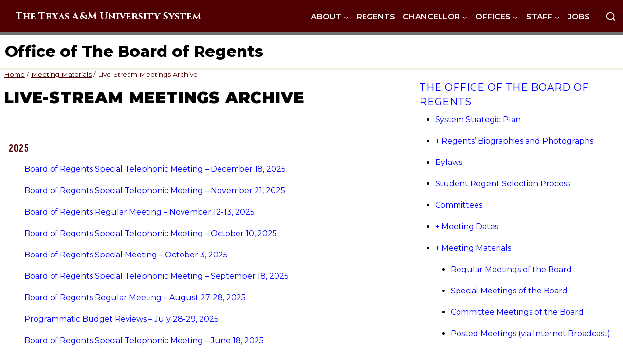

--- FILE ---
content_type: text/html; charset=UTF-8
request_url: https://www.tamus.edu/regents/meetingmaterials/live-stream-meetings-archive/
body_size: 36238
content:
<!doctype html>
<html lang="en-US" class="no-js" itemtype="https://schema.org/WebPage" itemscope>
<head>
	<meta charset="UTF-8">
	<meta name="viewport" content="width=device-width, initial-scale=1, minimum-scale=1">
	<meta name='robots' content='index, follow, max-image-preview:large, max-snippet:-1, max-video-preview:-1' />
	<style>img:is([sizes="auto" i], [sizes^="auto," i]) { contain-intrinsic-size: 3000px 1500px }</style>
	
	<!-- This site is optimized with the Yoast SEO plugin v26.7 - https://yoast.com/wordpress/plugins/seo/ -->
	<title>Live-Stream Meetings Archive - Office of The Board of Regents</title>
	<link rel="canonical" href="https://www.tamus.edu/regents/meetingmaterials/live-stream-meetings-archive/" />
	<meta property="og:locale" content="en_US" />
	<meta property="og:type" content="article" />
	<meta property="og:title" content="Live-Stream Meetings Archive - Office of The Board of Regents" />
	<meta property="og:description" content="Live-Stream Meetings Archive" />
	<meta property="og:url" content="https://www.tamus.edu/regents/meetingmaterials/live-stream-meetings-archive/" />
	<meta property="og:site_name" content="Office of The Board of Regents" />
	<meta property="article:modified_time" content="2025-10-06T15:37:47+00:00" />
	<meta property="og:image" content="https://www.tamus.edu/regents/wp-content/uploads/sites/28/2022/02/cropped-Maroon_Gold_512.png" />
	<meta property="og:image:width" content="512" />
	<meta property="og:image:height" content="512" />
	<meta property="og:image:type" content="image/png" />
	<meta name="twitter:card" content="summary_large_image" />
	<meta name="twitter:label1" content="Est. reading time" />
	<meta name="twitter:data1" content="4 minutes" />
	<script type="application/ld+json" class="yoast-schema-graph">{"@context":"https://schema.org","@graph":[{"@type":"WebPage","@id":"https://www.tamus.edu/regents/meetingmaterials/live-stream-meetings-archive/","url":"https://www.tamus.edu/regents/meetingmaterials/live-stream-meetings-archive/","name":"Live-Stream Meetings Archive - Office of The Board of Regents","isPartOf":{"@id":"https://www.tamus.edu/regents/#website"},"primaryImageOfPage":{"@id":"https://www.tamus.edu/regents/meetingmaterials/live-stream-meetings-archive/#primaryimage"},"image":{"@id":"https://www.tamus.edu/regents/meetingmaterials/live-stream-meetings-archive/#primaryimage"},"thumbnailUrl":"https://www.tamus.edu/regents/wp-content/uploads/sites/28/2022/02/cropped-Maroon_Gold_512.png","datePublished":"2014-04-04T18:29:30+00:00","dateModified":"2025-10-06T15:37:47+00:00","breadcrumb":{"@id":"https://www.tamus.edu/regents/meetingmaterials/live-stream-meetings-archive/#breadcrumb"},"inLanguage":"en-US","potentialAction":[{"@type":"ReadAction","target":["https://www.tamus.edu/regents/meetingmaterials/live-stream-meetings-archive/"]}]},{"@type":"ImageObject","inLanguage":"en-US","@id":"https://www.tamus.edu/regents/meetingmaterials/live-stream-meetings-archive/#primaryimage","url":"https://www.tamus.edu/regents/wp-content/uploads/sites/28/2022/02/cropped-Maroon_Gold_512.png","contentUrl":"https://www.tamus.edu/regents/wp-content/uploads/sites/28/2022/02/cropped-Maroon_Gold_512.png","width":512,"height":512,"caption":"Seal"},{"@type":"BreadcrumbList","@id":"https://www.tamus.edu/regents/meetingmaterials/live-stream-meetings-archive/#breadcrumb","itemListElement":[{"@type":"ListItem","position":1,"name":"Regents Home","item":"https://www.tamus.edu/regents/"},{"@type":"ListItem","position":2,"name":"Meeting Materials","item":"https://www.tamus.edu/regents/meetingmaterials/"},{"@type":"ListItem","position":3,"name":"Live-Stream Meetings Archive"}]},{"@type":"WebSite","@id":"https://www.tamus.edu/regents/#website","url":"https://www.tamus.edu/regents/","name":"Office of The Board of Regents","description":"The Texas A&amp;M University System Network","publisher":{"@id":"https://www.tamus.edu/regents/#organization"},"potentialAction":[{"@type":"SearchAction","target":{"@type":"EntryPoint","urlTemplate":"https://www.tamus.edu/regents/?s={search_term_string}"},"query-input":{"@type":"PropertyValueSpecification","valueRequired":true,"valueName":"search_term_string"}}],"inLanguage":"en-US"},{"@type":"Organization","@id":"https://www.tamus.edu/regents/#organization","name":"The Texas A&M University Board of Regents","url":"https://www.tamus.edu/regents/","logo":{"@type":"ImageObject","inLanguage":"en-US","@id":"https://www.tamus.edu/regents/#/schema/logo/image/","url":"https://www.tamus.edu/regents/wp-content/uploads/sites/28/2019/05/MaroonGold512.png","contentUrl":"https://www.tamus.edu/regents/wp-content/uploads/sites/28/2019/05/MaroonGold512.png","width":512,"height":512,"caption":"The Texas A&M University Board of Regents"},"image":{"@id":"https://www.tamus.edu/regents/#/schema/logo/image/"}}]}</script>
	<!-- / Yoast SEO plugin. -->


<link rel='dns-prefetch' href='//www.googletagmanager.com' />
<link rel="alternate" type="application/rss+xml" title="Office of The Board of Regents &raquo; Comments Feed" href="https://www.tamus.edu/regents/comments/feed/" />
			<script>document.documentElement.classList.remove( 'no-js' );</script>
					<style>
			.lazyload,
			.lazyloading {
				max-width: 100%;
			}
		</style>
		<script>
window._wpemojiSettings = {"baseUrl":"https:\/\/s.w.org\/images\/core\/emoji\/16.0.1\/72x72\/","ext":".png","svgUrl":"https:\/\/s.w.org\/images\/core\/emoji\/16.0.1\/svg\/","svgExt":".svg","source":{"concatemoji":"https:\/\/www.tamus.edu\/regents\/wp-includes\/js\/wp-emoji-release.min.js?ver=6.8.3"}};
/*! This file is auto-generated */
!function(s,n){var o,i,e;function c(e){try{var t={supportTests:e,timestamp:(new Date).valueOf()};sessionStorage.setItem(o,JSON.stringify(t))}catch(e){}}function p(e,t,n){e.clearRect(0,0,e.canvas.width,e.canvas.height),e.fillText(t,0,0);var t=new Uint32Array(e.getImageData(0,0,e.canvas.width,e.canvas.height).data),a=(e.clearRect(0,0,e.canvas.width,e.canvas.height),e.fillText(n,0,0),new Uint32Array(e.getImageData(0,0,e.canvas.width,e.canvas.height).data));return t.every(function(e,t){return e===a[t]})}function u(e,t){e.clearRect(0,0,e.canvas.width,e.canvas.height),e.fillText(t,0,0);for(var n=e.getImageData(16,16,1,1),a=0;a<n.data.length;a++)if(0!==n.data[a])return!1;return!0}function f(e,t,n,a){switch(t){case"flag":return n(e,"\ud83c\udff3\ufe0f\u200d\u26a7\ufe0f","\ud83c\udff3\ufe0f\u200b\u26a7\ufe0f")?!1:!n(e,"\ud83c\udde8\ud83c\uddf6","\ud83c\udde8\u200b\ud83c\uddf6")&&!n(e,"\ud83c\udff4\udb40\udc67\udb40\udc62\udb40\udc65\udb40\udc6e\udb40\udc67\udb40\udc7f","\ud83c\udff4\u200b\udb40\udc67\u200b\udb40\udc62\u200b\udb40\udc65\u200b\udb40\udc6e\u200b\udb40\udc67\u200b\udb40\udc7f");case"emoji":return!a(e,"\ud83e\udedf")}return!1}function g(e,t,n,a){var r="undefined"!=typeof WorkerGlobalScope&&self instanceof WorkerGlobalScope?new OffscreenCanvas(300,150):s.createElement("canvas"),o=r.getContext("2d",{willReadFrequently:!0}),i=(o.textBaseline="top",o.font="600 32px Arial",{});return e.forEach(function(e){i[e]=t(o,e,n,a)}),i}function t(e){var t=s.createElement("script");t.src=e,t.defer=!0,s.head.appendChild(t)}"undefined"!=typeof Promise&&(o="wpEmojiSettingsSupports",i=["flag","emoji"],n.supports={everything:!0,everythingExceptFlag:!0},e=new Promise(function(e){s.addEventListener("DOMContentLoaded",e,{once:!0})}),new Promise(function(t){var n=function(){try{var e=JSON.parse(sessionStorage.getItem(o));if("object"==typeof e&&"number"==typeof e.timestamp&&(new Date).valueOf()<e.timestamp+604800&&"object"==typeof e.supportTests)return e.supportTests}catch(e){}return null}();if(!n){if("undefined"!=typeof Worker&&"undefined"!=typeof OffscreenCanvas&&"undefined"!=typeof URL&&URL.createObjectURL&&"undefined"!=typeof Blob)try{var e="postMessage("+g.toString()+"("+[JSON.stringify(i),f.toString(),p.toString(),u.toString()].join(",")+"));",a=new Blob([e],{type:"text/javascript"}),r=new Worker(URL.createObjectURL(a),{name:"wpTestEmojiSupports"});return void(r.onmessage=function(e){c(n=e.data),r.terminate(),t(n)})}catch(e){}c(n=g(i,f,p,u))}t(n)}).then(function(e){for(var t in e)n.supports[t]=e[t],n.supports.everything=n.supports.everything&&n.supports[t],"flag"!==t&&(n.supports.everythingExceptFlag=n.supports.everythingExceptFlag&&n.supports[t]);n.supports.everythingExceptFlag=n.supports.everythingExceptFlag&&!n.supports.flag,n.DOMReady=!1,n.readyCallback=function(){n.DOMReady=!0}}).then(function(){return e}).then(function(){var e;n.supports.everything||(n.readyCallback(),(e=n.source||{}).concatemoji?t(e.concatemoji):e.wpemoji&&e.twemoji&&(t(e.twemoji),t(e.wpemoji)))}))}((window,document),window._wpemojiSettings);
</script>
<link rel='stylesheet' id='wgs2-css' href='https://www.tamus.edu/regents/wp-content/plugins/wp-google-search/wgs2.css?ver=6.8.3' media='all' />
<link rel='stylesheet' id='wgs3-css' href='https://www.tamus.edu/regents/wp-content/plugins/wp-google-search/wgs3.css?ver=6.8.3' media='all' />
<style id='wp-emoji-styles-inline-css'>

	img.wp-smiley, img.emoji {
		display: inline !important;
		border: none !important;
		box-shadow: none !important;
		height: 1em !important;
		width: 1em !important;
		margin: 0 0.07em !important;
		vertical-align: -0.1em !important;
		background: none !important;
		padding: 0 !important;
	}
</style>
<style id='classic-theme-styles-inline-css'>
/*! This file is auto-generated */
.wp-block-button__link{color:#fff;background-color:#32373c;border-radius:9999px;box-shadow:none;text-decoration:none;padding:calc(.667em + 2px) calc(1.333em + 2px);font-size:1.125em}.wp-block-file__button{background:#32373c;color:#fff;text-decoration:none}
</style>
<style id='pdfemb-pdf-embedder-viewer-style-inline-css'>
.wp-block-pdfemb-pdf-embedder-viewer{max-width:none}

</style>
<link rel='stylesheet' id='bu-navigation-block-frontend-style-css' href='https://www.tamus.edu/regents/wp-content/plugins/bu-navigation/src/block-frontend.css?ver=1.3.4' media='all' />
<style id='global-styles-inline-css'>
:root{--wp--preset--aspect-ratio--square: 1;--wp--preset--aspect-ratio--4-3: 4/3;--wp--preset--aspect-ratio--3-4: 3/4;--wp--preset--aspect-ratio--3-2: 3/2;--wp--preset--aspect-ratio--2-3: 2/3;--wp--preset--aspect-ratio--16-9: 16/9;--wp--preset--aspect-ratio--9-16: 9/16;--wp--preset--color--black: #000000;--wp--preset--color--cyan-bluish-gray: #abb8c3;--wp--preset--color--white: #ffffff;--wp--preset--color--pale-pink: #f78da7;--wp--preset--color--vivid-red: #cf2e2e;--wp--preset--color--luminous-vivid-orange: #ff6900;--wp--preset--color--luminous-vivid-amber: #fcb900;--wp--preset--color--light-green-cyan: #7bdcb5;--wp--preset--color--vivid-green-cyan: #00d084;--wp--preset--color--pale-cyan-blue: #8ed1fc;--wp--preset--color--vivid-cyan-blue: #0693e3;--wp--preset--color--vivid-purple: #9b51e0;--wp--preset--color--theme-palette-1: var(--global-palette1);--wp--preset--color--theme-palette-2: var(--global-palette2);--wp--preset--color--theme-palette-3: var(--global-palette3);--wp--preset--color--theme-palette-4: var(--global-palette4);--wp--preset--color--theme-palette-5: var(--global-palette5);--wp--preset--color--theme-palette-6: var(--global-palette6);--wp--preset--color--theme-palette-7: var(--global-palette7);--wp--preset--color--theme-palette-8: var(--global-palette8);--wp--preset--color--theme-palette-9: var(--global-palette9);--wp--preset--color--theme-palette-10: var(--global-palette10);--wp--preset--color--theme-palette-11: var(--global-palette11);--wp--preset--color--theme-palette-12: var(--global-palette12);--wp--preset--color--theme-palette-13: var(--global-palette13);--wp--preset--color--theme-palette-14: var(--global-palette14);--wp--preset--color--theme-palette-15: var(--global-palette15);--wp--preset--gradient--vivid-cyan-blue-to-vivid-purple: linear-gradient(135deg,rgba(6,147,227,1) 0%,rgb(155,81,224) 100%);--wp--preset--gradient--light-green-cyan-to-vivid-green-cyan: linear-gradient(135deg,rgb(122,220,180) 0%,rgb(0,208,130) 100%);--wp--preset--gradient--luminous-vivid-amber-to-luminous-vivid-orange: linear-gradient(135deg,rgba(252,185,0,1) 0%,rgba(255,105,0,1) 100%);--wp--preset--gradient--luminous-vivid-orange-to-vivid-red: linear-gradient(135deg,rgba(255,105,0,1) 0%,rgb(207,46,46) 100%);--wp--preset--gradient--very-light-gray-to-cyan-bluish-gray: linear-gradient(135deg,rgb(238,238,238) 0%,rgb(169,184,195) 100%);--wp--preset--gradient--cool-to-warm-spectrum: linear-gradient(135deg,rgb(74,234,220) 0%,rgb(151,120,209) 20%,rgb(207,42,186) 40%,rgb(238,44,130) 60%,rgb(251,105,98) 80%,rgb(254,248,76) 100%);--wp--preset--gradient--blush-light-purple: linear-gradient(135deg,rgb(255,206,236) 0%,rgb(152,150,240) 100%);--wp--preset--gradient--blush-bordeaux: linear-gradient(135deg,rgb(254,205,165) 0%,rgb(254,45,45) 50%,rgb(107,0,62) 100%);--wp--preset--gradient--luminous-dusk: linear-gradient(135deg,rgb(255,203,112) 0%,rgb(199,81,192) 50%,rgb(65,88,208) 100%);--wp--preset--gradient--pale-ocean: linear-gradient(135deg,rgb(255,245,203) 0%,rgb(182,227,212) 50%,rgb(51,167,181) 100%);--wp--preset--gradient--electric-grass: linear-gradient(135deg,rgb(202,248,128) 0%,rgb(113,206,126) 100%);--wp--preset--gradient--midnight: linear-gradient(135deg,rgb(2,3,129) 0%,rgb(40,116,252) 100%);--wp--preset--font-size--small: var(--global-font-size-small);--wp--preset--font-size--medium: var(--global-font-size-medium);--wp--preset--font-size--large: var(--global-font-size-large);--wp--preset--font-size--x-large: 42px;--wp--preset--font-size--larger: var(--global-font-size-larger);--wp--preset--font-size--xxlarge: var(--global-font-size-xxlarge);--wp--preset--spacing--20: 0.44rem;--wp--preset--spacing--30: 0.67rem;--wp--preset--spacing--40: 1rem;--wp--preset--spacing--50: 1.5rem;--wp--preset--spacing--60: 2.25rem;--wp--preset--spacing--70: 3.38rem;--wp--preset--spacing--80: 5.06rem;--wp--preset--shadow--natural: 6px 6px 9px rgba(0, 0, 0, 0.2);--wp--preset--shadow--deep: 12px 12px 50px rgba(0, 0, 0, 0.4);--wp--preset--shadow--sharp: 6px 6px 0px rgba(0, 0, 0, 0.2);--wp--preset--shadow--outlined: 6px 6px 0px -3px rgba(255, 255, 255, 1), 6px 6px rgba(0, 0, 0, 1);--wp--preset--shadow--crisp: 6px 6px 0px rgba(0, 0, 0, 1);}:where(.is-layout-flex){gap: 0.5em;}:where(.is-layout-grid){gap: 0.5em;}body .is-layout-flex{display: flex;}.is-layout-flex{flex-wrap: wrap;align-items: center;}.is-layout-flex > :is(*, div){margin: 0;}body .is-layout-grid{display: grid;}.is-layout-grid > :is(*, div){margin: 0;}:where(.wp-block-columns.is-layout-flex){gap: 2em;}:where(.wp-block-columns.is-layout-grid){gap: 2em;}:where(.wp-block-post-template.is-layout-flex){gap: 1.25em;}:where(.wp-block-post-template.is-layout-grid){gap: 1.25em;}.has-black-color{color: var(--wp--preset--color--black) !important;}.has-cyan-bluish-gray-color{color: var(--wp--preset--color--cyan-bluish-gray) !important;}.has-white-color{color: var(--wp--preset--color--white) !important;}.has-pale-pink-color{color: var(--wp--preset--color--pale-pink) !important;}.has-vivid-red-color{color: var(--wp--preset--color--vivid-red) !important;}.has-luminous-vivid-orange-color{color: var(--wp--preset--color--luminous-vivid-orange) !important;}.has-luminous-vivid-amber-color{color: var(--wp--preset--color--luminous-vivid-amber) !important;}.has-light-green-cyan-color{color: var(--wp--preset--color--light-green-cyan) !important;}.has-vivid-green-cyan-color{color: var(--wp--preset--color--vivid-green-cyan) !important;}.has-pale-cyan-blue-color{color: var(--wp--preset--color--pale-cyan-blue) !important;}.has-vivid-cyan-blue-color{color: var(--wp--preset--color--vivid-cyan-blue) !important;}.has-vivid-purple-color{color: var(--wp--preset--color--vivid-purple) !important;}.has-black-background-color{background-color: var(--wp--preset--color--black) !important;}.has-cyan-bluish-gray-background-color{background-color: var(--wp--preset--color--cyan-bluish-gray) !important;}.has-white-background-color{background-color: var(--wp--preset--color--white) !important;}.has-pale-pink-background-color{background-color: var(--wp--preset--color--pale-pink) !important;}.has-vivid-red-background-color{background-color: var(--wp--preset--color--vivid-red) !important;}.has-luminous-vivid-orange-background-color{background-color: var(--wp--preset--color--luminous-vivid-orange) !important;}.has-luminous-vivid-amber-background-color{background-color: var(--wp--preset--color--luminous-vivid-amber) !important;}.has-light-green-cyan-background-color{background-color: var(--wp--preset--color--light-green-cyan) !important;}.has-vivid-green-cyan-background-color{background-color: var(--wp--preset--color--vivid-green-cyan) !important;}.has-pale-cyan-blue-background-color{background-color: var(--wp--preset--color--pale-cyan-blue) !important;}.has-vivid-cyan-blue-background-color{background-color: var(--wp--preset--color--vivid-cyan-blue) !important;}.has-vivid-purple-background-color{background-color: var(--wp--preset--color--vivid-purple) !important;}.has-black-border-color{border-color: var(--wp--preset--color--black) !important;}.has-cyan-bluish-gray-border-color{border-color: var(--wp--preset--color--cyan-bluish-gray) !important;}.has-white-border-color{border-color: var(--wp--preset--color--white) !important;}.has-pale-pink-border-color{border-color: var(--wp--preset--color--pale-pink) !important;}.has-vivid-red-border-color{border-color: var(--wp--preset--color--vivid-red) !important;}.has-luminous-vivid-orange-border-color{border-color: var(--wp--preset--color--luminous-vivid-orange) !important;}.has-luminous-vivid-amber-border-color{border-color: var(--wp--preset--color--luminous-vivid-amber) !important;}.has-light-green-cyan-border-color{border-color: var(--wp--preset--color--light-green-cyan) !important;}.has-vivid-green-cyan-border-color{border-color: var(--wp--preset--color--vivid-green-cyan) !important;}.has-pale-cyan-blue-border-color{border-color: var(--wp--preset--color--pale-cyan-blue) !important;}.has-vivid-cyan-blue-border-color{border-color: var(--wp--preset--color--vivid-cyan-blue) !important;}.has-vivid-purple-border-color{border-color: var(--wp--preset--color--vivid-purple) !important;}.has-vivid-cyan-blue-to-vivid-purple-gradient-background{background: var(--wp--preset--gradient--vivid-cyan-blue-to-vivid-purple) !important;}.has-light-green-cyan-to-vivid-green-cyan-gradient-background{background: var(--wp--preset--gradient--light-green-cyan-to-vivid-green-cyan) !important;}.has-luminous-vivid-amber-to-luminous-vivid-orange-gradient-background{background: var(--wp--preset--gradient--luminous-vivid-amber-to-luminous-vivid-orange) !important;}.has-luminous-vivid-orange-to-vivid-red-gradient-background{background: var(--wp--preset--gradient--luminous-vivid-orange-to-vivid-red) !important;}.has-very-light-gray-to-cyan-bluish-gray-gradient-background{background: var(--wp--preset--gradient--very-light-gray-to-cyan-bluish-gray) !important;}.has-cool-to-warm-spectrum-gradient-background{background: var(--wp--preset--gradient--cool-to-warm-spectrum) !important;}.has-blush-light-purple-gradient-background{background: var(--wp--preset--gradient--blush-light-purple) !important;}.has-blush-bordeaux-gradient-background{background: var(--wp--preset--gradient--blush-bordeaux) !important;}.has-luminous-dusk-gradient-background{background: var(--wp--preset--gradient--luminous-dusk) !important;}.has-pale-ocean-gradient-background{background: var(--wp--preset--gradient--pale-ocean) !important;}.has-electric-grass-gradient-background{background: var(--wp--preset--gradient--electric-grass) !important;}.has-midnight-gradient-background{background: var(--wp--preset--gradient--midnight) !important;}.has-small-font-size{font-size: var(--wp--preset--font-size--small) !important;}.has-medium-font-size{font-size: var(--wp--preset--font-size--medium) !important;}.has-large-font-size{font-size: var(--wp--preset--font-size--large) !important;}.has-x-large-font-size{font-size: var(--wp--preset--font-size--x-large) !important;}
:where(.wp-block-post-template.is-layout-flex){gap: 1.25em;}:where(.wp-block-post-template.is-layout-grid){gap: 1.25em;}
:where(.wp-block-columns.is-layout-flex){gap: 2em;}:where(.wp-block-columns.is-layout-grid){gap: 2em;}
:root :where(.wp-block-pullquote){font-size: 1.5em;line-height: 1.6;}
</style>
<link rel='stylesheet' id='wpa-style-css' href='https://www.tamus.edu/regents/wp-content/plugins/wp-accessibility/css/wpa-style.css?ver=2.2.6' media='all' />
<style id='wpa-style-inline-css'>
:root { --admin-bar-top : 7px; }
</style>
<link rel='stylesheet' id='kadence-global-css' href='https://www.tamus.edu/regents/wp-content/themes/kadence/assets/css/global.min.css?ver=1.4.3' media='all' />
<style id='kadence-global-inline-css'>
/* Kadence Base CSS */
:root{--global-palette1:#500000;--global-palette2:#800000;--global-palette3:#000000;--global-palette4:#003c71;--global-palette5:#111111;--global-palette6:#f6f6f6;--global-palette7:#f2eee2;--global-palette8:#f7fafc;--global-palette9:#ffffff;--global-palette10:oklch(from var(--global-palette1) calc(l + 0.10 * (1 - l)) calc(c * 1.00) calc(h + 180) / 100%);--global-palette11:#13612e;--global-palette12:#1159af;--global-palette13:#b82105;--global-palette14:#f7630c;--global-palette15:#f5a524;--global-palette9rgb:255, 255, 255;--global-palette-highlight:var(--global-palette4);--global-palette-highlight-alt:#800000;--global-palette-highlight-alt2:var(--global-palette6);--global-palette-btn-bg:var(--global-palette1);--global-palette-btn-bg-hover:var(--global-palette2);--global-palette-btn:var(--global-palette9);--global-palette-btn-hover:var(--global-palette9);--global-palette-btn-sec-bg:var(--global-palette7);--global-palette-btn-sec-bg-hover:var(--global-palette2);--global-palette-btn-sec:var(--global-palette3);--global-palette-btn-sec-hover:var(--global-palette9);--global-body-font-family:Montserrat, sans-serif;--global-heading-font-family:Montserrat, var(--global-fallback-font);--global-primary-nav-font-family:inherit;--global-fallback-font:sans-serif;--global-display-fallback-font:sans-serif;--global-content-width:1500px;--global-content-wide-width:calc(1500px + 230px);--global-content-narrow-width:842px;--global-content-edge-padding:0.5rem;--global-content-boxed-padding:2rem;--global-calc-content-width:calc(1500px - var(--global-content-edge-padding) - var(--global-content-edge-padding) );--wp--style--global--content-size:var(--global-calc-content-width);}.wp-site-blocks{--global-vw:calc( 100vw - ( 0.5 * var(--scrollbar-offset)));}:root body.kadence-elementor-colors{--e-global-color-kadence1:var(--global-palette1);--e-global-color-kadence2:var(--global-palette2);--e-global-color-kadence3:var(--global-palette3);--e-global-color-kadence4:var(--global-palette4);--e-global-color-kadence5:var(--global-palette5);--e-global-color-kadence6:var(--global-palette6);--e-global-color-kadence7:var(--global-palette7);--e-global-color-kadence8:var(--global-palette8);--e-global-color-kadence9:var(--global-palette9);--e-global-color-kadence10:var(--global-palette10);--e-global-color-kadence11:var(--global-palette11);--e-global-color-kadence12:var(--global-palette12);--e-global-color-kadence13:var(--global-palette13);--e-global-color-kadence14:var(--global-palette14);--e-global-color-kadence15:var(--global-palette15);}body{background:var(--global-palette8);-webkit-font-smoothing:antialiased;-moz-osx-font-smoothing:grayscale;}body, input, select, optgroup, textarea{font-style:normal;font-weight:normal;line-height:1.5;font-family:var(--global-body-font-family);color:var(--global-palette3);}.content-bg, body.content-style-unboxed .site{background:var(--global-palette9);}h1,h2,h3,h4,h5,h6{font-family:var(--global-heading-font-family);}h1{font-style:normal;font-weight:900;line-height:1.5;letter-spacing:0.025em;font-family:Montserrat, sans-serif;text-transform:uppercase;color:var(--global-palette3);}h2{font-style:normal;font-weight:700;letter-spacing:0.05em;font-family:'Sofia Sans Extra Condensed', sans-serif;text-transform:uppercase;color:var(--global-palette1);}h3{font-style:normal;font-weight:700;letter-spacing:0.025em;font-family:Spectral, serif;color:var(--global-palette3);}h4{font-style:normal;font-weight:700;line-height:1.5;color:var(--global-palette4);}h5{font-style:normal;font-weight:700;line-height:1.5;color:var(--global-palette4);}h6{font-style:normal;font-weight:700;line-height:1.5;color:var(--global-palette4);}.entry-hero h1{font-style:normal;font-weight:800;font-size:60px;text-transform:none;}.entry-hero .kadence-breadcrumbs, .entry-hero .search-form{font-style:normal;}@media all and (max-width: 1024px){.wp-site-blocks .entry-hero h1{font-size:50px;}}@media all and (max-width: 767px){.wp-site-blocks .entry-hero h1{font-size:40px;}}.entry-hero .kadence-breadcrumbs{max-width:1500px;}.site-container, .site-header-row-layout-contained, .site-footer-row-layout-contained, .entry-hero-layout-contained, .comments-area, .alignfull > .wp-block-cover__inner-container, .alignwide > .wp-block-cover__inner-container{max-width:var(--global-content-width);}.content-width-narrow .content-container.site-container, .content-width-narrow .hero-container.site-container{max-width:var(--global-content-narrow-width);}@media all and (min-width: 1730px){.wp-site-blocks .content-container  .alignwide{margin-left:-115px;margin-right:-115px;width:unset;max-width:unset;}}@media all and (min-width: 1102px){.content-width-narrow .wp-site-blocks .content-container .alignwide{margin-left:-130px;margin-right:-130px;width:unset;max-width:unset;}}.content-style-boxed .wp-site-blocks .entry-content .alignwide{margin-left:calc( -1 * var( --global-content-boxed-padding ) );margin-right:calc( -1 * var( --global-content-boxed-padding ) );}.content-area{margin-top:1rem;margin-bottom:1rem;}@media all and (max-width: 1024px){.content-area{margin-top:3rem;margin-bottom:3rem;}}@media all and (max-width: 767px){.content-area{margin-top:2rem;margin-bottom:2rem;}}@media all and (max-width: 1024px){:root{--global-content-boxed-padding:2rem;}}@media all and (max-width: 767px){:root{--global-content-boxed-padding:1.5rem;}}.entry-content-wrap{padding:2rem;}@media all and (max-width: 1024px){.entry-content-wrap{padding:2rem;}}@media all and (max-width: 767px){.entry-content-wrap{padding:1.5rem;}}.entry.single-entry{box-shadow:0px 15px 15px -10px rgba(0,0,0,0.05);}.entry.loop-entry{box-shadow:0px 15px 15px -10px rgba(0,0,0,0.05);}.loop-entry .entry-content-wrap{padding:2rem;}@media all and (max-width: 1024px){.loop-entry .entry-content-wrap{padding:2rem;}}@media all and (max-width: 767px){.loop-entry .entry-content-wrap{padding:1.5rem;}}.has-sidebar:not(.has-left-sidebar) .content-container{grid-template-columns:1fr 33%;}.has-sidebar.has-left-sidebar .content-container{grid-template-columns:33% 1fr;}.primary-sidebar.widget-area .widget{margin-bottom:1.5em;font-style:normal;font-weight:400;color:var(--global-palette3);}.primary-sidebar.widget-area .widget-title{font-style:normal;font-weight:400;font-size:20px;line-height:1.5;font-family:var(--global-heading-font-family, inherit);color:var(--global-palette3);}.primary-sidebar.widget-area .sidebar-inner-wrap a:where(:not(.button):not(.wp-block-button__link):not(.wp-element-button)){color:#0a0a0a;}.primary-sidebar.widget-area .sidebar-inner-wrap a:where(:not(.button):not(.wp-block-button__link):not(.wp-element-button)):hover{color:var(--global-palette2);}.primary-sidebar.widget-area{background:var(--global-palette9);padding:21px 0px 0px 7px;}.has-sidebar.has-left-sidebar:not(.rtl) .primary-sidebar.widget-area, .rtl.has-sidebar:not(.has-left-sidebar) .primary-sidebar.widget-area{border-right:3px none var(--global-palette7);}.has-sidebar:not(.has-left-sidebar):not(.rtl) .primary-sidebar.widget-area, .rtl.has-sidebar.has-left-sidebar .primary-sidebar.widget-area{border-left:3px none var(--global-palette7);}button, .button, .wp-block-button__link, input[type="button"], input[type="reset"], input[type="submit"], .fl-button, .elementor-button-wrapper .elementor-button, .wc-block-components-checkout-place-order-button, .wc-block-cart__submit{font-style:normal;font-weight:700;font-size:2em;letter-spacing:0.025em;font-family:Spectral, serif;border-radius:0px;border:0px solid currentColor;box-shadow:0px 0px 0px -7px rgba(0,0,0,0);}button:hover, button:focus, button:active, .button:hover, .button:focus, .button:active, .wp-block-button__link:hover, .wp-block-button__link:focus, .wp-block-button__link:active, input[type="button"]:hover, input[type="button"]:focus, input[type="button"]:active, input[type="reset"]:hover, input[type="reset"]:focus, input[type="reset"]:active, input[type="submit"]:hover, input[type="submit"]:focus, input[type="submit"]:active, .elementor-button-wrapper .elementor-button:hover, .elementor-button-wrapper .elementor-button:focus, .elementor-button-wrapper .elementor-button:active, .wc-block-cart__submit:hover{box-shadow:0px 15px 25px -7px rgba(0,0,0,0.1);}.kb-button.kb-btn-global-outline.kb-btn-global-inherit{padding-top:calc(px - 2px);padding-right:calc(px - 2px);padding-bottom:calc(px - 2px);padding-left:calc(px - 2px);}button.button-style-secondary, .button.button-style-secondary, .wp-block-button__link.button-style-secondary, input[type="button"].button-style-secondary, input[type="reset"].button-style-secondary, input[type="submit"].button-style-secondary, .fl-button.button-style-secondary, .elementor-button-wrapper .elementor-button.button-style-secondary, .wc-block-components-checkout-place-order-button.button-style-secondary, .wc-block-cart__submit.button-style-secondary{font-style:normal;font-weight:700;font-size:2em;letter-spacing:0.025em;font-family:Spectral, serif;}@media all and (min-width: 1025px){.transparent-header .entry-hero .entry-hero-container-inner{padding-top:calc(45px + 45px);}}@media all and (max-width: 1024px){.mobile-transparent-header .entry-hero .entry-hero-container-inner{padding-top:calc(45px + 45px);}}@media all and (max-width: 767px){.mobile-transparent-header .entry-hero .entry-hero-container-inner{padding-top:calc(45px + 45px);}}body.page{background:var(--global-palette9);}.page-title .kadence-breadcrumbs{font-style:normal;color:var(--global-palette1);}.page-title .kadence-breadcrumbs a:hover{color:var(--global-palette2);}.page-hero-section .entry-hero-container-inner{background-image:url('https://www.tamus.edu/brandguide/wp-content/uploads/sites/163/2024/05/TAM_0471-scaled.jpg');background-repeat:no-repeat;background-position:60% 39%;background-size:cover;}.entry-hero.page-hero-section .entry-header{min-height:397px;}.page-hero-section .hero-section-overlay{background:rgba(6,147,227,0);}.loop-entry.type-post h2.entry-title{font-style:normal;color:var(--global-palette4);}body.social-brand-colors .social-show-brand-hover .social-link-facebook:not(.ignore-brand):not(.skip):not(.ignore):hover, body.social-brand-colors .social-show-brand-until .social-link-facebook:not(:hover):not(.skip):not(.ignore), body.social-brand-colors .social-show-brand-always .social-link-facebook:not(.ignore-brand):not(.skip):not(.ignore){background:#3b5998;}body.social-brand-colors .social-show-brand-hover.social-style-outline .social-link-facebook:not(.ignore-brand):not(.skip):not(.ignore):hover, body.social-brand-colors .social-show-brand-until.social-style-outline .social-link-facebook:not(:hover):not(.skip):not(.ignore), body.social-brand-colors .social-show-brand-always.social-style-outline .social-link-facebook:not(.ignore-brand):not(.skip):not(.ignore){color:#3b5998;}body.social-brand-colors .social-show-brand-hover .social-link-twitter:not(.ignore-brand):not(.skip):not(.ignore):hover, body.social-brand-colors .social-show-brand-until .social-link-twitter:not(:hover):not(.skip):not(.ignore), body.social-brand-colors .social-show-brand-always .social-link-twitter:not(.ignore-brand):not(.skip):not(.ignore){background:#1DA1F2;}body.social-brand-colors .social-show-brand-hover.social-style-outline .social-link-twitter:not(.ignore-brand):not(.skip):not(.ignore):hover, body.social-brand-colors .social-show-brand-until.social-style-outline .social-link-twitter:not(:hover):not(.skip):not(.ignore), body.social-brand-colors .social-show-brand-always.social-style-outline .social-link-twitter:not(.ignore-brand):not(.skip):not(.ignore){color:#1DA1F2;}body.social-brand-colors .social-show-brand-hover .social-link-instagram:not(.ignore-brand):not(.skip):not(.ignore):hover, body.social-brand-colors .social-show-brand-until .social-link-instagram:not(:hover):not(.skip):not(.ignore), body.social-brand-colors .social-show-brand-always .social-link-instagram:not(.ignore-brand):not(.skip):not(.ignore){background:#517fa4;}body.social-brand-colors .social-show-brand-hover.social-style-outline .social-link-instagram:not(.ignore-brand):not(.skip):not(.ignore):hover, body.social-brand-colors .social-show-brand-until.social-style-outline .social-link-instagram:not(:hover):not(.skip):not(.ignore), body.social-brand-colors .social-show-brand-always.social-style-outline .social-link-instagram:not(.ignore-brand):not(.skip):not(.ignore){color:#517fa4;}body.social-brand-colors .social-show-brand-hover .social-link-youtube:not(.ignore-brand):not(.skip):not(.ignore):hover, body.social-brand-colors .social-show-brand-until .social-link-youtube:not(:hover):not(.skip):not(.ignore), body.social-brand-colors .social-show-brand-always .social-link-youtube:not(.ignore-brand):not(.skip):not(.ignore){background:#FF3333;}body.social-brand-colors .social-show-brand-hover.social-style-outline .social-link-youtube:not(.ignore-brand):not(.skip):not(.ignore):hover, body.social-brand-colors .social-show-brand-until.social-style-outline .social-link-youtube:not(:hover):not(.skip):not(.ignore), body.social-brand-colors .social-show-brand-always.social-style-outline .social-link-youtube:not(.ignore-brand):not(.skip):not(.ignore){color:#FF3333;}body.social-brand-colors .social-show-brand-hover .social-link-linkedin:not(.ignore-brand):not(.skip):not(.ignore):hover, body.social-brand-colors .social-show-brand-until .social-link-linkedin:not(:hover):not(.skip):not(.ignore), body.social-brand-colors .social-show-brand-always .social-link-linkedin:not(.ignore-brand):not(.skip):not(.ignore){background:#4875B4;}body.social-brand-colors .social-show-brand-hover.social-style-outline .social-link-linkedin:not(.ignore-brand):not(.skip):not(.ignore):hover, body.social-brand-colors .social-show-brand-until.social-style-outline .social-link-linkedin:not(:hover):not(.skip):not(.ignore), body.social-brand-colors .social-show-brand-always.social-style-outline .social-link-linkedin:not(.ignore-brand):not(.skip):not(.ignore){color:#4875B4;}
/* Kadence Header CSS */
@media all and (max-width: 1024px){.mobile-transparent-header #masthead{position:absolute;left:0px;right:0px;z-index:100;}.kadence-scrollbar-fixer.mobile-transparent-header #masthead{right:var(--scrollbar-offset,0);}.mobile-transparent-header #masthead, .mobile-transparent-header .site-top-header-wrap .site-header-row-container-inner, .mobile-transparent-header .site-main-header-wrap .site-header-row-container-inner, .mobile-transparent-header .site-bottom-header-wrap .site-header-row-container-inner{background:transparent;}.site-header-row-tablet-layout-fullwidth, .site-header-row-tablet-layout-standard{padding:0px;}}@media all and (min-width: 1025px){.transparent-header #masthead{position:absolute;left:0px;right:0px;z-index:100;}.transparent-header.kadence-scrollbar-fixer #masthead{right:var(--scrollbar-offset,0);}.transparent-header #masthead, .transparent-header .site-top-header-wrap .site-header-row-container-inner, .transparent-header .site-main-header-wrap .site-header-row-container-inner, .transparent-header .site-bottom-header-wrap .site-header-row-container-inner{background:transparent;}}.site-branding{padding:0px 0px 0px 0px;}@media all and (max-width: 1024px){.site-branding{padding:0px 0px 0px 0px;}}.site-branding .site-title{font-style:normal;font-weight:800;font-size:2em;line-height:1.5em;font-family:Montserrat, sans-serif;text-transform:none;color:var(--global-palette3);}#masthead, #masthead .kadence-sticky-header.item-is-fixed:not(.item-at-start):not(.site-header-row-container):not(.site-main-header-wrap), #masthead .kadence-sticky-header.item-is-fixed:not(.item-at-start) > .site-header-row-container-inner{background:var(--global-palette9);}@media all and (max-width: 1024px){#masthead, #masthead .kadence-sticky-header.item-is-fixed:not(.item-at-start):not(.site-header-row-container):not(.site-main-header-wrap), #masthead .kadence-sticky-header.item-is-fixed:not(.item-at-start) > .site-header-row-container-inner{background:var(--global-palette9);}}@media all and (max-width: 767px){#masthead, #masthead .kadence-sticky-header.item-is-fixed:not(.item-at-start):not(.site-header-row-container):not(.site-main-header-wrap), #masthead .kadence-sticky-header.item-is-fixed:not(.item-at-start) > .site-header-row-container-inner{background:var(--global-palette1);}}.site-main-header-wrap .site-header-row-container-inner{background:var(--global-palette9);border-top:0px none transparent;border-bottom:3px solid var(--global-palette7);}.site-main-header-inner-wrap{min-height:45px;}@media all and (max-width: 1024px){.site-main-header-wrap .site-header-row-container-inner{background:var(--global-palette9);}}.site-main-header-wrap .site-header-row-container-inner>.site-container{padding:10px 10px 10px 10px;}.site-top-header-wrap .site-header-row-container-inner{background:var(--global-palette1);border-top:0px none transparent;border-bottom:7px solid #707070;}.site-top-header-inner-wrap{min-height:45px;}.site-top-header-wrap .site-header-row-container-inner>.site-container{padding:5px 0px 0px 7px;}#masthead .kadence-sticky-header.item-is-fixed:not(.item-at-start):not(.site-header-row-container):not(.item-hidden-above):not(.site-main-header-wrap), #masthead .kadence-sticky-header.item-is-fixed:not(.item-at-start):not(.item-hidden-above) > .site-header-row-container-inner{background:rgba(255,255,255,0.9);border-bottom:1px solid var(--global-palette6);}.site-main-header-wrap.site-header-row-container.site-header-focus-item.site-header-row-layout-standard.kadence-sticky-header.item-is-fixed.item-is-stuck, .site-header-upper-inner-wrap.kadence-sticky-header.item-is-fixed.item-is-stuck, .site-header-inner-wrap.kadence-sticky-header.item-is-fixed.item-is-stuck, .site-top-header-wrap.site-header-row-container.site-header-focus-item.site-header-row-layout-standard.kadence-sticky-header.item-is-fixed.item-is-stuck, .site-bottom-header-wrap.site-header-row-container.site-header-focus-item.site-header-row-layout-standard.kadence-sticky-header.item-is-fixed.item-is-stuck{box-shadow:0px 0px 0px 0px rgba(0,0,0,0);}.header-navigation[class*="header-navigation-style-underline"] .header-menu-container.primary-menu-container>ul>li>a:after{width:calc( 100% - 1em);}.main-navigation .primary-menu-container > ul > li.menu-item > a{padding-left:calc(1em / 2);padding-right:calc(1em / 2);color:var(--global-palette9);}.main-navigation .primary-menu-container > ul > li.menu-item .dropdown-nav-special-toggle{right:calc(1em / 2);}.main-navigation .primary-menu-container > ul li.menu-item > a{font-style:normal;font-weight:600;text-transform:uppercase;}.main-navigation .primary-menu-container > ul > li.menu-item > a:hover{color:var(--global-palette1);background:var(--global-palette9);}
					.header-navigation[class*="header-navigation-style-underline"] .header-menu-container.primary-menu-container>ul>li.current-menu-ancestor>a:after,
					.header-navigation[class*="header-navigation-style-underline"] .header-menu-container.primary-menu-container>ul>li.current-page-parent>a:after,
					.header-navigation[class*="header-navigation-style-underline"] .header-menu-container.primary-menu-container>ul>li.current-product-ancestor>a:after
				{transform:scale(1, 1) translate(50%, 0);}
					.main-navigation .primary-menu-container > ul > li.menu-item.current-menu-item > a, 
					.main-navigation .primary-menu-container > ul > li.menu-item.current-menu-ancestor > a, 
					.main-navigation .primary-menu-container > ul > li.menu-item.current-page-parent > a,
					.main-navigation .primary-menu-container > ul > li.menu-item.current-product-ancestor > a
				{color:var(--global-palette7);background:var(--global-palette1);}.header-navigation .header-menu-container ul ul.sub-menu, .header-navigation .header-menu-container ul ul.submenu{background:var(--global-palette1);box-shadow:0px 20px 20px -15px rgba(0,0,0,0.35);}.header-navigation .header-menu-container ul ul li.menu-item, .header-menu-container ul.menu > li.kadence-menu-mega-enabled > ul > li.menu-item > a{border-bottom:1px solid var(--global-palette8);border-radius:0px 0px 0px 0px;}.header-navigation .header-menu-container ul ul li.menu-item > a{width:260px;padding-top:0.75em;padding-bottom:0.75em;color:var(--global-palette8);font-style:normal;font-weight:300;font-size:1em;line-height:1.3em;text-transform:uppercase;}.header-navigation .header-menu-container ul ul li.menu-item > a:hover{color:var(--global-palette8);background:var(--global-palette4);border-radius:0px 0px 0px 0px;}.header-navigation .header-menu-container ul ul li.menu-item.current-menu-item > a{color:var(--global-palette9);background:var(--global-palette4);border-radius:0px 0px 0px 0px;}.mobile-toggle-open-container .menu-toggle-open, .mobile-toggle-open-container .menu-toggle-open:focus{background:var(--global-palette9);color:var(--global-palette1);padding:0.4em 0.6em 0.4em 0.6em;font-style:normal;font-weight:400;font-size:0.9em;font-family:var(--global-heading-font-family, inherit);text-transform:uppercase;}.mobile-toggle-open-container .menu-toggle-open.menu-toggle-style-bordered{border:3px solid currentColor;}.mobile-toggle-open-container .menu-toggle-open .menu-toggle-icon{font-size:2em;}.mobile-toggle-open-container .menu-toggle-open:hover, .mobile-toggle-open-container .menu-toggle-open:focus-visible{color:var(--global-palette3);background:var(--global-palette8);}.mobile-navigation ul li{font-style:normal;font-size:1rem;}.mobile-navigation ul li a{padding-top:1em;padding-bottom:1em;}.mobile-navigation ul li > a, .mobile-navigation ul li.menu-item-has-children > .drawer-nav-drop-wrap{background:var(--global-palette8);color:var(--global-palette1);}.mobile-navigation ul li > a:hover, .mobile-navigation ul li.menu-item-has-children > .drawer-nav-drop-wrap:hover{background:var(--global-palette7);color:var(--global-palette1);}.mobile-navigation ul li.current-menu-item > a, .mobile-navigation ul li.current-menu-item.menu-item-has-children > .drawer-nav-drop-wrap{background:var(--global-palette1);color:var(--global-palette9);}.mobile-navigation ul li.menu-item-has-children .drawer-nav-drop-wrap, .mobile-navigation ul li:not(.menu-item-has-children) a{border-bottom:0px solid rgba(255,255,255,0.1);}.mobile-navigation:not(.drawer-navigation-parent-toggle-true) ul li.menu-item-has-children .drawer-nav-drop-wrap button{border-left:0px solid rgba(255,255,255,0.1);}#mobile-drawer .drawer-inner, #mobile-drawer.popup-drawer-layout-fullwidth.popup-drawer-animation-slice .pop-portion-bg, #mobile-drawer.popup-drawer-layout-fullwidth.popup-drawer-animation-slice.pop-animated.show-drawer .drawer-inner{background:var(--global-palette6);}#mobile-drawer .drawer-header .drawer-toggle{padding:0em 0em 0em 0em;font-size:47px;}#mobile-drawer .drawer-header .drawer-toggle, #mobile-drawer .drawer-header .drawer-toggle:focus{color:var(--global-palette3);background:var(--global-palette6);}#mobile-drawer .drawer-header .drawer-toggle:hover, #mobile-drawer .drawer-header .drawer-toggle:focus:hover{color:var(--global-palette1);background:var(--global-palette7);}#main-header .header-button{font-style:normal;font-weight:700;font-size:1.3em;line-height:1.7;letter-spacing:0em;font-family:Cinzel, serif;border-radius:25px 25px 25px 25px;color:var(--global-palette9);border:2px none currentColor;border-color:var(--global-palette9);box-shadow:0px 0px 0px -7px rgba(0,0,0,0);}#main-header .header-button:hover{color:var(--global-palette9);background:var(--global-palette1);border-color:var(--global-palette9);box-shadow:0px 15px 25px -7px rgba(0,0,0,0.1);}.header-mobile-social-wrap .header-mobile-social-inner-wrap{font-size:1.25em;gap:0.3em;}.header-mobile-social-wrap .header-mobile-social-inner-wrap .social-button{color:var(--global-palette9);background:var(--global-palette1);border:2px none transparent;border-radius:3px;}.header-mobile-social-wrap .header-mobile-social-inner-wrap .social-button:hover{color:var(--global-palette2);background:var(--global-palette1);}.search-toggle-open-container .search-toggle-open{background:var(--global-palette1);color:var(--global-palette9);padding:14px 14px 14px 14px;font-style:normal;}.search-toggle-open-container .search-toggle-open.search-toggle-style-bordered{border:1px solid currentColor;}.search-toggle-open-container .search-toggle-open .search-toggle-icon{font-size:0.7em;}@media all and (max-width: 767px){.search-toggle-open-container .search-toggle-open .search-toggle-icon{font-size:1.25em;}}.search-toggle-open-container .search-toggle-open:hover, .search-toggle-open-container .search-toggle-open:focus{color:var(--global-palette1);background:var(--global-palette9);}#search-drawer .drawer-inner .drawer-content form input.search-field, #search-drawer .drawer-inner .drawer-content form .kadence-search-icon-wrap, #search-drawer .drawer-header{color:var(--global-palette9);}#search-drawer .drawer-inner .drawer-content form input.search-field:focus, #search-drawer .drawer-inner .drawer-content form input.search-submit:hover ~ .kadence-search-icon-wrap, #search-drawer .drawer-inner .drawer-content form button[type="submit"]:hover ~ .kadence-search-icon-wrap{color:var(--global-palette7);}#search-drawer .drawer-inner{background:var(--global-palette1);}.mobile-header-button-wrap .mobile-header-button-inner-wrap .mobile-header-button{font-style:normal;font-weight:700;font-size:1em;font-family:Cinzel, serif;border:2px none currentColor;box-shadow:0px 0px 0px -7px rgba(0,0,0,0);}@media all and (max-width: 767px){.mobile-header-button-wrap .mobile-header-button-inner-wrap .mobile-header-button{font-size:1em;}}.mobile-header-button-wrap .mobile-header-button-inner-wrap .mobile-header-button:hover{color:var(--global-palette9);background:var(--global-palette1);box-shadow:0px 15px 25px -7px rgba(0,0,0,0.1);}
/* Kadence Footer CSS */
#colophon{background:var(--global-palette8);}
/* Kadence Pro Header CSS */
.header-navigation-dropdown-direction-left ul ul.submenu, .header-navigation-dropdown-direction-left ul ul.sub-menu{right:0px;left:auto;}.rtl .header-navigation-dropdown-direction-right ul ul.submenu, .rtl .header-navigation-dropdown-direction-right ul ul.sub-menu{left:0px;right:auto;}.header-account-button .nav-drop-title-wrap > .kadence-svg-iconset, .header-account-button > .kadence-svg-iconset{font-size:1.2em;}.site-header-item .header-account-button .nav-drop-title-wrap, .site-header-item .header-account-wrap > .header-account-button{display:flex;align-items:center;}.header-account-style-icon_label .header-account-label{padding-left:5px;}.header-account-style-label_icon .header-account-label{padding-right:5px;}.site-header-item .header-account-wrap .header-account-button{text-decoration:none;box-shadow:none;color:inherit;background:transparent;padding:0.6em 0em 0.6em 0em;}.header-mobile-account-wrap .header-account-button .nav-drop-title-wrap > .kadence-svg-iconset, .header-mobile-account-wrap .header-account-button > .kadence-svg-iconset{font-size:1.2em;}.header-mobile-account-wrap .header-account-button .nav-drop-title-wrap, .header-mobile-account-wrap > .header-account-button{display:flex;align-items:center;}.header-mobile-account-wrap.header-account-style-icon_label .header-account-label{padding-left:5px;}.header-mobile-account-wrap.header-account-style-label_icon .header-account-label{padding-right:5px;}.header-mobile-account-wrap .header-account-button{text-decoration:none;box-shadow:none;color:inherit;background:transparent;padding:0.6em 0em 0.6em 0em;}#login-drawer .drawer-inner .drawer-content{display:flex;justify-content:center;align-items:center;position:absolute;top:0px;bottom:0px;left:0px;right:0px;padding:0px;}#loginform p label{display:block;}#login-drawer #loginform{width:100%;}#login-drawer #loginform input{width:100%;}#login-drawer #loginform input[type="checkbox"]{width:auto;}#login-drawer .drawer-inner .drawer-header{position:relative;z-index:100;}#login-drawer .drawer-content_inner.widget_login_form_inner{padding:2em;width:100%;max-width:350px;border-radius:.25rem;background:var(--global-palette9);color:var(--global-palette4);}#login-drawer .lost_password a{color:var(--global-palette6);}#login-drawer .lost_password, #login-drawer .register-field{text-align:center;}#login-drawer .widget_login_form_inner p{margin-top:1.2em;margin-bottom:0em;}#login-drawer .widget_login_form_inner p:first-child{margin-top:0em;}#login-drawer .widget_login_form_inner label{margin-bottom:0.5em;}#login-drawer hr.register-divider{margin:1.2em 0;border-width:1px;}#login-drawer .register-field{font-size:90%;}@media all and (min-width: 1025px){#login-drawer hr.register-divider.hide-desktop{display:none;}#login-drawer p.register-field.hide-desktop{display:none;}}@media all and (max-width: 1024px){#login-drawer hr.register-divider.hide-mobile{display:none;}#login-drawer p.register-field.hide-mobile{display:none;}}@media all and (max-width: 767px){#login-drawer hr.register-divider.hide-mobile{display:none;}#login-drawer p.register-field.hide-mobile{display:none;}}.tertiary-navigation .tertiary-menu-container > ul > li.menu-item > a{padding-left:calc(1em / 2);padding-right:calc(1em / 2);color:var(--global-palette1);background:var(--global-palette9);}.tertiary-navigation .tertiary-menu-container > ul li.menu-item a{font-style:normal;font-weight:300;font-size:1.25em;line-height:1.3em;font-family:Oswald, sans-serif;text-transform:uppercase;}.tertiary-navigation .tertiary-menu-container > ul > li.menu-item > a:hover{color:var(--global-palette9);background:var(--global-palette1);}.tertiary-navigation .tertiary-menu-container > ul > li.menu-item.current-menu-item > a{color:var(--global-palette4);background:var(--global-palette9);}.header-navigation[class*="header-navigation-style-underline"] .header-menu-container.tertiary-menu-container>ul>li>a:after{width:calc( 100% - 1em);}.quaternary-navigation .quaternary-menu-container > ul > li.menu-item > a{padding-left:calc(1.2em / 2);padding-right:calc(1.2em / 2);padding-top:0.6em;padding-bottom:0.6em;color:var(--global-palette5);}.quaternary-navigation .quaternary-menu-container > ul > li.menu-item > a:hover{color:var(--global-palette-highlight);}.quaternary-navigation .quaternary-menu-container > ul > li.menu-item.current-menu-item > a{color:var(--global-palette3);}.header-navigation[class*="header-navigation-style-underline"] .header-menu-container.quaternary-menu-container>ul>li>a:after{width:calc( 100% - 1.2em);}#main-header .header-divider{border-right:1px solid var(--global-palette6);height:50%;}#main-header .header-divider2{border-right:1px solid var(--global-palette6);height:50%;}#main-header .header-divider3{border-right:1px solid var(--global-palette6);height:50%;}#mobile-header .header-mobile-divider, #mobile-drawer .header-mobile-divider{border-right:1px solid var(--global-palette6);height:50%;}#mobile-drawer .header-mobile-divider{border-top:1px solid var(--global-palette6);width:50%;}#mobile-header .header-mobile-divider2{border-right:1px solid var(--global-palette6);height:50%;}#mobile-drawer .header-mobile-divider2{border-top:1px solid var(--global-palette6);width:50%;}.header-item-search-bar form ::-webkit-input-placeholder{color:currentColor;opacity:0.5;}.header-item-search-bar form ::placeholder{color:currentColor;opacity:0.5;}.header-search-bar form{max-width:100%;width:240px;}.header-mobile-search-bar form{max-width:calc(100vw - var(--global-sm-spacing) - var(--global-sm-spacing));width:240px;}.header-widget-lstyle-normal .header-widget-area-inner a:not(.button){text-decoration:underline;}.element-contact-inner-wrap{display:flex;flex-wrap:wrap;align-items:center;margin-top:-0.6em;margin-left:calc(-0.6em / 2);margin-right:calc(-0.6em / 2);}.element-contact-inner-wrap .header-contact-item{display:inline-flex;flex-wrap:wrap;align-items:center;color:var(--global-palette9);margin-top:0.6em;margin-left:calc(0.6em / 2);margin-right:calc(0.6em / 2);}.element-contact-inner-wrap a.header-contact-item:hover{color:var(--global-palette7);}.element-contact-inner-wrap .header-contact-item .kadence-svg-iconset{font-size:1em;}.header-contact-item img{display:inline-block;}.header-contact-item .contact-label{margin-left:0.3em;}.rtl .header-contact-item .contact-label{margin-right:0.3em;margin-left:0px;}.header-mobile-contact-wrap .element-contact-inner-wrap{display:flex;flex-wrap:wrap;align-items:center;margin-top:-0.6em;margin-left:calc(-0.6em / 2);margin-right:calc(-0.6em / 2);}.header-mobile-contact-wrap .element-contact-inner-wrap .header-contact-item{display:inline-flex;flex-wrap:wrap;align-items:center;margin-top:0.6em;margin-left:calc(0.6em / 2);margin-right:calc(0.6em / 2);}.header-mobile-contact-wrap .element-contact-inner-wrap .header-contact-item .kadence-svg-iconset{font-size:1em;}#main-header .header-button2{box-shadow:0px 0px 0px -7px rgba(0,0,0,0);}#main-header .header-button2:hover{box-shadow:0px 15px 25px -7px rgba(0,0,0,0.1);}.mobile-header-button2-wrap .mobile-header-button-inner-wrap .mobile-header-button2{border:2px none transparent;box-shadow:0px 0px 0px -7px rgba(0,0,0,0);}.mobile-header-button2-wrap .mobile-header-button-inner-wrap .mobile-header-button2:hover{box-shadow:0px 15px 25px -7px rgba(0,0,0,0.1);}#widget-drawer.popup-drawer-layout-fullwidth .drawer-content .header-widget2, #widget-drawer.popup-drawer-layout-sidepanel .drawer-inner{max-width:400px;}#widget-drawer.popup-drawer-layout-fullwidth .drawer-content .header-widget2{margin:0 auto;}.widget-toggle-open{display:flex;align-items:center;background:transparent;box-shadow:none;}.widget-toggle-open:hover, .widget-toggle-open:focus{border-color:currentColor;background:transparent;box-shadow:none;}.widget-toggle-open .widget-toggle-icon{display:flex;}.widget-toggle-open .widget-toggle-label{padding-right:5px;}.rtl .widget-toggle-open .widget-toggle-label{padding-left:5px;padding-right:0px;}.widget-toggle-open .widget-toggle-label:empty, .rtl .widget-toggle-open .widget-toggle-label:empty{padding-right:0px;padding-left:0px;}.widget-toggle-open-container .widget-toggle-open{background:var(--global-palette8);color:var(--global-palette1);padding:0.4em 0.6em 0.4em 0.6em;font-style:normal;font-weight:600;font-size:16px;text-transform:uppercase;}.widget-toggle-open-container .widget-toggle-open.widget-toggle-style-bordered{border:0px solid currentColor;}.widget-toggle-open-container .widget-toggle-open .widget-toggle-icon{font-size:30px;}.widget-toggle-open-container .widget-toggle-open:hover, .widget-toggle-open-container .widget-toggle-open:focus{color:var(--global-palette1);background:var(--global-palette7);}#widget-drawer .drawer-inner{background:var(--global-palette8);}#widget-drawer .drawer-header .drawer-toggle, #widget-drawer .drawer-header .drawer-toggle:focus{color:var(--global-palette1);}#widget-drawer .drawer-header .drawer-toggle:hover, #widget-drawer .drawer-header .drawer-toggle:focus:hover{color:var(--global-palette2);}#widget-drawer .header-widget-2style-normal a:not(.button){text-decoration:underline;}#widget-drawer .header-widget-2style-plain a:not(.button){text-decoration:none;}#widget-drawer .header-widget2 .widget-title{font-style:normal;color:var(--global-palette9);}#widget-drawer .header-widget2{font-style:normal;color:var(--global-palette8);}#widget-drawer .header-widget2 a:not(.button), #widget-drawer .header-widget2 .drawer-sub-toggle{color:var(--global-palette1);}#widget-drawer .header-widget2 a:not(.button):hover, #widget-drawer .header-widget2 .drawer-sub-toggle:hover{color:var(--global-palette2);}#mobile-secondary-site-navigation ul li{font-style:normal;font-size:1em;}#mobile-secondary-site-navigation ul li a{padding-top:0.46em;padding-bottom:0.46em;}#mobile-secondary-site-navigation ul li > a, #mobile-secondary-site-navigation ul li.menu-item-has-children > .drawer-nav-drop-wrap{background:var(--global-palette8);color:var(--global-palette1);}#mobile-secondary-site-navigation ul li > a:hover, #mobile-secondary-site-navigation ul li.menu-item-has-children > .drawer-nav-drop-wrap:hover{background:var(--global-palette7);color:var(--global-palette2);}#mobile-secondary-site-navigation ul li.current-menu-item > a, #mobile-secondary-site-navigation ul li.current-menu-item.menu-item-has-children > .drawer-nav-drop-wrap{background:var(--global-palette2);color:var(--global-palette9);}#mobile-secondary-site-navigation ul li.menu-item-has-children .drawer-nav-drop-wrap, #mobile-secondary-site-navigation ul li:not(.menu-item-has-children) a{border-bottom:1px none rgba(128,0,0,0);}#mobile-secondary-site-navigation:not(.drawer-navigation-parent-toggle-true) ul li.menu-item-has-children .drawer-nav-drop-wrap button{border-left:1px none rgba(128,0,0,0);}
</style>
<link rel='stylesheet' id='menu-addons-css' href='https://www.tamus.edu/regents/wp-content/plugins/kadence-pro/dist/mega-menu/menu-addon.css?ver=1.1.16' media='all' />
<link rel='stylesheet' id='tablepress-default-css' href='https://www.tamus.edu/regents/wp-content/uploads/sites/28/tablepress-combined.min.css?ver=32' media='all' />
<link rel='stylesheet' id='elementor-icons-css' href='https://www.tamus.edu/regents/wp-content/plugins/elementor/assets/lib/eicons/css/elementor-icons.min.css?ver=5.45.0' media='all' />
<link rel='stylesheet' id='elementor-frontend-css' href='https://www.tamus.edu/regents/wp-content/plugins/elementor/assets/css/frontend.min.css?ver=3.34.1' media='all' />
<link rel='stylesheet' id='elementor-post-38567-css' href='https://www.tamus.edu/regents/wp-content/uploads/sites/28/elementor/css/post-38567.css?ver=1766461814' media='all' />
<style id='kadence-blocks-global-variables-inline-css'>
:root {--global-kb-font-size-sm:clamp(0.8rem, 0.73rem + 0.217vw, 0.9rem);--global-kb-font-size-md:clamp(1.1rem, 0.995rem + 0.326vw, 1.25rem);--global-kb-font-size-lg:clamp(1.75rem, 1.576rem + 0.543vw, 2rem);--global-kb-font-size-xl:clamp(2.25rem, 1.728rem + 1.63vw, 3rem);--global-kb-font-size-xxl:clamp(2.5rem, 1.456rem + 3.26vw, 4rem);--global-kb-font-size-xxxl:clamp(2.75rem, 0.489rem + 7.065vw, 6rem);}
</style>
<link rel='stylesheet' id='elementor-gf-local-roboto-css' href='https://www.tamus.edu/regents/wp-content/uploads/sites/28/elementor/google-fonts/css/roboto.css?ver=1742268674' media='all' />
<link rel='stylesheet' id='elementor-gf-local-robotoslab-css' href='https://www.tamus.edu/regents/wp-content/uploads/sites/28/elementor/google-fonts/css/robotoslab.css?ver=1742268685' media='all' />

<!-- Google tag (gtag.js) snippet added by Site Kit -->
<!-- Google Analytics snippet added by Site Kit -->
<script src="https://www.googletagmanager.com/gtag/js?id=G-R9GPPB6GWT" id="google_gtagjs-js" async></script>
<script id="google_gtagjs-js-after">
window.dataLayer = window.dataLayer || [];function gtag(){dataLayer.push(arguments);}
gtag("set","linker",{"domains":["www.tamus.edu"]});
gtag("js", new Date());
gtag("set", "developer_id.dZTNiMT", true);
gtag("config", "G-R9GPPB6GWT");
</script>
<script src="https://www.tamus.edu/regents/wp-includes/js/jquery/jquery.min.js?ver=3.7.1" id="jquery-core-js"></script>
<script src="https://www.tamus.edu/regents/wp-includes/js/jquery/jquery-migrate.min.js?ver=3.4.1" id="jquery-migrate-js"></script>
<link rel="https://api.w.org/" href="https://www.tamus.edu/regents/wp-json/" /><link rel="alternate" title="JSON" type="application/json" href="https://www.tamus.edu/regents/wp-json/wp/v2/pages/11915" /><link rel="EditURI" type="application/rsd+xml" title="RSD" href="https://www.tamus.edu/regents/xmlrpc.php?rsd" />
<link rel='shortlink' href='https://www.tamus.edu/regents/?p=11915' />
<link rel="alternate" title="oEmbed (JSON)" type="application/json+oembed" href="https://www.tamus.edu/regents/wp-json/oembed/1.0/embed?url=https%3A%2F%2Fwww.tamus.edu%2Fregents%2Fmeetingmaterials%2Flive-stream-meetings-archive%2F" />
<link rel="alternate" title="oEmbed (XML)" type="text/xml+oembed" href="https://www.tamus.edu/regents/wp-json/oembed/1.0/embed?url=https%3A%2F%2Fwww.tamus.edu%2Fregents%2Fmeetingmaterials%2Flive-stream-meetings-archive%2F&#038;format=xml" />
<meta name="generator" content="Site Kit by Google 1.170.0" />		<script>
			document.documentElement.className = document.documentElement.className.replace('no-js', 'js');
		</script>
				<style>
			.no-js img.lazyload {
				display: none;
			}

			figure.wp-block-image img.lazyloading {
				min-width: 150px;
			}

			.lazyload,
			.lazyloading {
				--smush-placeholder-width: 100px;
				--smush-placeholder-aspect-ratio: 1/1;
				width: var(--smush-image-width, var(--smush-placeholder-width)) !important;
				aspect-ratio: var(--smush-image-aspect-ratio, var(--smush-placeholder-aspect-ratio)) !important;
			}

						.lazyload, .lazyloading {
				opacity: 0;
			}

			.lazyloaded {
				opacity: 1;
				transition: opacity 400ms;
				transition-delay: 0ms;
			}

					</style>
		<link rel="preload" id="kadence-header-preload" href="https://www.tamus.edu/regents/wp-content/themes/kadence/assets/css/header.min.css?ver=1.4.3" as="style">
<link rel="preload" id="kadence-content-preload" href="https://www.tamus.edu/regents/wp-content/themes/kadence/assets/css/content.min.css?ver=1.4.3" as="style">
<link rel="preload" id="kadence-sidebar-preload" href="https://www.tamus.edu/regents/wp-content/themes/kadence/assets/css/sidebar.min.css?ver=1.4.3" as="style">
<link rel="preload" id="kadence-footer-preload" href="https://www.tamus.edu/regents/wp-content/themes/kadence/assets/css/footer.min.css?ver=1.4.3" as="style">
<meta name="generator" content="Elementor 3.34.1; features: additional_custom_breakpoints; settings: css_print_method-external, google_font-enabled, font_display-swap">
			<style>
				.e-con.e-parent:nth-of-type(n+4):not(.e-lazyloaded):not(.e-no-lazyload),
				.e-con.e-parent:nth-of-type(n+4):not(.e-lazyloaded):not(.e-no-lazyload) * {
					background-image: none !important;
				}
				@media screen and (max-height: 1024px) {
					.e-con.e-parent:nth-of-type(n+3):not(.e-lazyloaded):not(.e-no-lazyload),
					.e-con.e-parent:nth-of-type(n+3):not(.e-lazyloaded):not(.e-no-lazyload) * {
						background-image: none !important;
					}
				}
				@media screen and (max-height: 640px) {
					.e-con.e-parent:nth-of-type(n+2):not(.e-lazyloaded):not(.e-no-lazyload),
					.e-con.e-parent:nth-of-type(n+2):not(.e-lazyloaded):not(.e-no-lazyload) * {
						background-image: none !important;
					}
				}
			</style>
			<link rel='stylesheet' id='kadence-fonts-gfonts-css' href='https://fonts.googleapis.com/css?family=Montserrat:regular,900,700,regularitalic,700italic,800,600,300%7CSofia%20Sans%20Extra%20Condensed:700%7CSpectral:700%7CCinzel:700%7COswald:300&#038;display=swap' media='all' />
<link rel="icon" href="https://www.tamus.edu/regents/wp-content/uploads/sites/28/2022/02/cropped-Maroon_Gold_512-32x32.png" sizes="32x32" />
<link rel="icon" href="https://www.tamus.edu/regents/wp-content/uploads/sites/28/2022/02/cropped-Maroon_Gold_512-192x192.png" sizes="192x192" />
<link rel="apple-touch-icon" href="https://www.tamus.edu/regents/wp-content/uploads/sites/28/2022/02/cropped-Maroon_Gold_512-180x180.png" />
<meta name="msapplication-TileImage" content="https://www.tamus.edu/regents/wp-content/uploads/sites/28/2022/02/cropped-Maroon_Gold_512-270x270.png" />
		<style id="wp-custom-css">
			/* For AAA ADA Compliance GEL 
LINK UNDERLINE*/
a:hover{ text-decoration:underline !important;}

/* For AAA ADA Compliance GEL RSS FEED */
.rss-latest-news li {
	padding-bottom:15px;
}

/* For AAA ADA Compliance GEL SIDEBAR */
.sidebar-inner-wrap a, .menu a, .widget_bu_pages a, .rss-latest-news a, .recent-posts-ada a {
    display: block;
		min-height:44px;
    text-decoration: none;
}
/* For AAA ADA Compliance GEL */
.wp-element-button a {
    line-height:1.7em;
}

/* Kadence Element footer column dividers */
.footer-divider .kt-row-column-wrap > .wp-block-kadence-column:not(:last-child) {
    position: relative;
}

/* Footer column dividers – centered between columns */
.footer-divider .kt-row-column-wrap > .wp-block-kadence-column {
    position: relative;
}

.footer-divider .kt-row-column-wrap > .wp-block-kadence-column:not(:last-child)::after {
    content: "";
    position: absolute;
    top: 3%;
    right: calc(-1 * var(--global-kadence-column-gap, 32px) / 2);
    height: 100%;
    width: 1px;
    background-color: #cccccc;
}

/* Remove on mobile */
@media (max-width: 767px) {
    .footer-divider .kt-row-column-wrap > .wp-block-kadence-column::after {
        display: none;
    }
}		</style>
		</head>

<body class="wp-singular page-template-default page page-id-11915 page-parent page-child parent-pageid-10812 wp-embed-responsive wp-theme-kadence footer-on-bottom animate-body-popup social-brand-colors hide-focus-outline link-style-standard has-sidebar has-sticky-sidebar content-title-style-normal content-width-normal content-style-unboxed content-vertical-padding-hide non-transparent-header mobile-non-transparent-header kadence-elementor-colors elementor-default elementor-kit-38567 elementor-page elementor-page-11915">
<div id="wrapper" class="site wp-site-blocks">
			<a class="skip-link screen-reader-text scroll-ignore" href="#main">Skip to content</a>
		<link rel='stylesheet' id='kadence-header-css' href='https://www.tamus.edu/regents/wp-content/themes/kadence/assets/css/header.min.css?ver=1.4.3' media='all' />
<header id="masthead" class="site-header" role="banner" itemtype="https://schema.org/WPHeader" itemscope>
	<div id="main-header" class="site-header-wrap">
		<div class="site-header-inner-wrap">
			<div class="site-header-upper-wrap">
				<div class="site-header-upper-inner-wrap kadence-sticky-header" data-reveal-scroll-up="true" data-shrink="false">
					<div class="site-top-header-wrap site-header-row-container site-header-focus-item site-header-row-layout-standard" data-section="kadence_customizer_header_top">
	<div class="site-header-row-container-inner">
				<div class="site-container">
			<div class="site-top-header-inner-wrap site-header-row site-header-row-has-sides site-header-row-no-center">
									<div class="site-header-top-section-left site-header-section site-header-section-left">
						<div class="site-header-item site-header-focus-item" data-section="kadence_customizer_header_button">
	<div class="header-button-wrap"><div class="header-button-inner-wrap"><a href="https://www.tamus.edu/" target="_self" class="button header-button button-size-large button-style-outline">The Texas A&amp;M University System</a></div></div></div><!-- data-section="header_button" -->
					</div>
																	<div class="site-header-top-section-right site-header-section site-header-section-right">
						<div class="site-header-item site-header-focus-item site-header-item-main-navigation header-navigation-layout-stretch-false header-navigation-layout-fill-stretch-false" data-section="kadence_customizer_primary_navigation">
		<nav id="site-navigation" class="main-navigation header-navigation hover-to-open nav--toggle-sub header-navigation-style-fullheight header-navigation-dropdown-animation-fade" role="navigation" aria-label="Primary">
			<div class="primary-menu-container header-menu-container">
	<ul id="primary-menu" class="menu"><li id="menu-item-135212" class="menu-item menu-item-type-custom menu-item-object-custom menu-item-has-children menu-item-135212"><a href="https://www.tamus.edu/system/about/"><span class="nav-drop-title-wrap">About<span class="dropdown-nav-toggle"><span class="kadence-svg-iconset svg-baseline"><svg aria-hidden="true" class="kadence-svg-icon kadence-arrow-down-svg" fill="currentColor" version="1.1" xmlns="http://www.w3.org/2000/svg" width="24" height="24" viewBox="0 0 24 24"><title>Expand</title><path d="M5.293 9.707l6 6c0.391 0.391 1.024 0.391 1.414 0l6-6c0.391-0.391 0.391-1.024 0-1.414s-1.024-0.391-1.414 0l-5.293 5.293-5.293-5.293c-0.391-0.391-1.024-0.391-1.414 0s-0.391 1.024 0 1.414z"></path>
				</svg></span></span></span></a>
<ul class="sub-menu">
	<li id="menu-item-135231" class="menu-item menu-item-type-custom menu-item-object-custom menu-item-135231"><a href="https://www.tamus.edu/system/contact/">Contact</a></li>
	<li id="menu-item-135392" class="menu-item menu-item-type-custom menu-item-object-custom menu-item-135392"><a href="https://news.tamus.edu">News</a></li>
</ul>
</li>
<li id="menu-item-135213" class="menu-item menu-item-type-custom menu-item-object-custom menu-item-135213"><a href="https://www.tamus.edu/regents/">Regents</a></li>
<li id="menu-item-135214" class="menu-item menu-item-type-custom menu-item-object-custom menu-item-has-children menu-item-135214"><a href="https://chancellor.tamus.edu/"><span class="nav-drop-title-wrap">Chancellor<span class="dropdown-nav-toggle"><span class="kadence-svg-iconset svg-baseline"><svg aria-hidden="true" class="kadence-svg-icon kadence-arrow-down-svg" fill="currentColor" version="1.1" xmlns="http://www.w3.org/2000/svg" width="24" height="24" viewBox="0 0 24 24"><title>Expand</title><path d="M5.293 9.707l6 6c0.391 0.391 1.024 0.391 1.414 0l6-6c0.391-0.391 0.391-1.024 0-1.414s-1.024-0.391-1.414 0l-5.293 5.293-5.293-5.293c-0.391-0.391-1.024-0.391-1.414 0s-0.391 1.024 0 1.414z"></path>
				</svg></span></span></span></a>
<ul class="sub-menu">
	<li id="menu-item-135225" class="menu-item menu-item-type-custom menu-item-object-custom menu-item-135225"><a href="https://ccc.tamus.org">Chancellor&#8217;s Century Council</a></li>
</ul>
</li>
<li id="menu-item-135215" class="menu-item menu-item-type-custom menu-item-object-custom menu-item-has-children menu-item-135215"><a href="https://www.tamus.edu/system/"><span class="nav-drop-title-wrap">Offices<span class="dropdown-nav-toggle"><span class="kadence-svg-iconset svg-baseline"><svg aria-hidden="true" class="kadence-svg-icon kadence-arrow-down-svg" fill="currentColor" version="1.1" xmlns="http://www.w3.org/2000/svg" width="24" height="24" viewBox="0 0 24 24"><title>Expand</title><path d="M5.293 9.707l6 6c0.391 0.391 1.024 0.391 1.414 0l6-6c0.391-0.391 0.391-1.024 0-1.414s-1.024-0.391-1.414 0l-5.293 5.293-5.293-5.293c-0.391-0.391-1.024-0.391-1.414 0s-0.391 1.024 0 1.414z"></path>
				</svg></span></span></span></a>
<ul class="sub-menu">
	<li id="menu-item-138214" class="menu-item menu-item-type-custom menu-item-object-custom menu-item-138214"><a href="https://www.tamus.edu/executive-vc/">Executive Vice Chancellor</a></li>
	<li id="menu-item-135221" class="menu-item menu-item-type-custom menu-item-object-custom menu-item-135221"><a href="https://www.tamus.edu/academic/">Academic Affairs</a></li>
	<li id="menu-item-135218" class="menu-item menu-item-type-custom menu-item-object-custom menu-item-has-children menu-item-135218"><a href="https://www.tamus.edu/business/"><span class="nav-drop-title-wrap">Business Affairs<span class="dropdown-nav-toggle"><span class="kadence-svg-iconset svg-baseline"><svg aria-hidden="true" class="kadence-svg-icon kadence-arrow-down-svg" fill="currentColor" version="1.1" xmlns="http://www.w3.org/2000/svg" width="24" height="24" viewBox="0 0 24 24"><title>Expand</title><path d="M5.293 9.707l6 6c0.391 0.391 1.024 0.391 1.414 0l6-6c0.391-0.391 0.391-1.024 0-1.414s-1.024-0.391-1.414 0l-5.293 5.293-5.293-5.293c-0.391-0.391-1.024-0.391-1.414 0s-0.391 1.024 0 1.414z"></path>
				</svg></span></span></span></a>
	<ul class="sub-menu">
		<li id="menu-item-135243" class="menu-item menu-item-type-custom menu-item-object-custom menu-item-135243"><a href="https://www.tamus.edu/business/facilities-planning-construction/">Facilities Planning &#038; Construction</a></li>
		<li id="menu-item-135999" class="menu-item menu-item-type-custom menu-item-object-custom menu-item-135999"><a href="https://www.tamus.edu/business/land/">Land Management Office</a></li>
		<li id="menu-item-136000" class="menu-item menu-item-type-custom menu-item-object-custom menu-item-136000"><a href="https://www.tamus.edu/business/real-estate/">Real Estate Office</a></li>
		<li id="menu-item-135228" class="menu-item menu-item-type-custom menu-item-object-custom menu-item-135228"><a href="https://www.tamus.edu/risk/">Risk Management</a></li>
		<li id="menu-item-136390" class="menu-item menu-item-type-custom menu-item-object-custom menu-item-136390"><a href="https://www.tamus.edu/business/training/">System Training</a></li>
	</ul>
</li>
	<li id="menu-item-138213" class="menu-item menu-item-type-custom menu-item-object-custom menu-item-138213"><a href="https://www.tamus.edu/strategy/">Chief Strategy Officer</a></li>
	<li id="menu-item-135217" class="menu-item menu-item-type-custom menu-item-object-custom menu-item-has-children menu-item-135217"><a href="https://www.tamus.edu/finance/"><span class="nav-drop-title-wrap">Finance<span class="dropdown-nav-toggle"><span class="kadence-svg-iconset svg-baseline"><svg aria-hidden="true" class="kadence-svg-icon kadence-arrow-down-svg" fill="currentColor" version="1.1" xmlns="http://www.w3.org/2000/svg" width="24" height="24" viewBox="0 0 24 24"><title>Expand</title><path d="M5.293 9.707l6 6c0.391 0.391 1.024 0.391 1.414 0l6-6c0.391-0.391 0.391-1.024 0-1.414s-1.024-0.391-1.414 0l-5.293 5.293-5.293-5.293c-0.391-0.391-1.024-0.391-1.414 0s-0.391 1.024 0 1.414z"></path>
				</svg></span></span></span></a>
	<ul class="sub-menu">
		<li id="menu-item-135227" class="menu-item menu-item-type-custom menu-item-object-custom menu-item-135227"><a href="https://www.tamus.edu/benefits/">Benefits</a></li>
		<li id="menu-item-138034" class="menu-item menu-item-type-custom menu-item-object-custom menu-item-138034"><a href="https://www.tamus.edu/budgets/">Budgets and Accounting</a></li>
		<li id="menu-item-138020" class="menu-item menu-item-type-custom menu-item-object-custom menu-item-138020"><a href="https://www.tamus.edu/procurement/">HUB &#038; Procurement</a></li>
		<li id="menu-item-135229" class="menu-item menu-item-type-custom menu-item-object-custom menu-item-135229"><a href="https://www.tamus.edu/hr/">Human Resources</a></li>
	</ul>
</li>
	<li id="menu-item-135223" class="menu-item menu-item-type-custom menu-item-object-custom menu-item-135223"><a href="https://www.tamus.edu/legal/">General Counsel</a></li>
	<li id="menu-item-135222" class="menu-item menu-item-type-custom menu-item-object-custom menu-item-135222"><a href="https://www.tamus.edu/relations/">Governmental Relations</a></li>
	<li id="menu-item-135219" class="menu-item menu-item-type-custom menu-item-object-custom menu-item-135219"><a href="https://www.tamus.edu/it/">Information Technology</a></li>
	<li id="menu-item-135216" class="menu-item menu-item-type-custom menu-item-object-custom menu-item-135216"><a href="https://www.tamus.edu/iaudit/">Internal Audit</a></li>
	<li id="menu-item-135237" class="menu-item menu-item-type-custom menu-item-object-custom menu-item-135237"><a href="https://www.tamus.edu/law-enforcement">Law Enforcement</a></li>
	<li id="menu-item-135224" class="menu-item menu-item-type-custom menu-item-object-custom menu-item-has-children menu-item-135224"><a href="https://www.tamus.edu/marcomm/"><span class="nav-drop-title-wrap">Marketing And Communications<span class="dropdown-nav-toggle"><span class="kadence-svg-iconset svg-baseline"><svg aria-hidden="true" class="kadence-svg-icon kadence-arrow-down-svg" fill="currentColor" version="1.1" xmlns="http://www.w3.org/2000/svg" width="24" height="24" viewBox="0 0 24 24"><title>Expand</title><path d="M5.293 9.707l6 6c0.391 0.391 1.024 0.391 1.414 0l6-6c0.391-0.391 0.391-1.024 0-1.414s-1.024-0.391-1.414 0l-5.293 5.293-5.293-5.293c-0.391-0.391-1.024-0.391-1.414 0s-0.391 1.024 0 1.414z"></path>
				</svg></span></span></span></a>
	<ul class="sub-menu">
		<li id="menu-item-136711" class="menu-item menu-item-type-custom menu-item-object-custom menu-item-136711"><a href="https://www.tamus.edu/brandguide/">Brand Guide</a></li>
		<li id="menu-item-136714" class="menu-item menu-item-type-custom menu-item-object-custom menu-item-136714"><a href="https://airtable.com/appuKD9aajLPhD5Ea/pagWiGuSWXlKn6KnT/form">Photo/Video Request</a></li>
	</ul>
</li>
	<li id="menu-item-136867" class="menu-item menu-item-type-custom menu-item-object-custom menu-item-136867"><a href="https://nuclearsecurityoffice.tamus.edu/">Nuclear Security Office</a></li>
	<li id="menu-item-135220" class="menu-item menu-item-type-custom menu-item-object-custom menu-item-135220"><a href="https://www.tamus.edu/research/">Research</a></li>
	<li id="menu-item-135238" class="menu-item menu-item-type-custom menu-item-object-custom menu-item-135238"><a href="https://www.tamus.edu/safety">Safety</a></li>
	<li id="menu-item-135234" class="menu-item menu-item-type-custom menu-item-object-custom menu-item-135234"><a href="https://www.tamus.edu/tdem/">Texas Division of Emergency Management</a></li>
</ul>
</li>
<li id="menu-item-135210" class="menu-item menu-item-type-custom menu-item-object-custom menu-item-has-children menu-item-135210"><a href="https://www.tamus.edu/system/staff/"><span class="nav-drop-title-wrap">Staff<span class="dropdown-nav-toggle"><span class="kadence-svg-iconset svg-baseline"><svg aria-hidden="true" class="kadence-svg-icon kadence-arrow-down-svg" fill="currentColor" version="1.1" xmlns="http://www.w3.org/2000/svg" width="24" height="24" viewBox="0 0 24 24"><title>Expand</title><path d="M5.293 9.707l6 6c0.391 0.391 1.024 0.391 1.414 0l6-6c0.391-0.391 0.391-1.024 0-1.414s-1.024-0.391-1.414 0l-5.293 5.293-5.293-5.293c-0.391-0.391-1.024-0.391-1.414 0s-0.391 1.024 0 1.414z"></path>
				</svg></span></span></span></a>
<ul class="sub-menu">
	<li id="menu-item-135232" class="menu-item menu-item-type-custom menu-item-object-custom menu-item-135232"><a href="https://sso.tamus.edu/">SSO</a></li>
	<li id="menu-item-136259" class="menu-item menu-item-type-custom menu-item-object-custom menu-item-136259"><a href="https://www.tamus.edu/system/staff/staff-council">Staff Council</a></li>
	<li id="menu-item-135211" class="menu-item menu-item-type-custom menu-item-object-custom menu-item-135211"><a href="/wp-admin/">Login</a></li>
</ul>
</li>
<li id="menu-item-135230" class="menu-item menu-item-type-custom menu-item-object-custom menu-item-135230"><a href="https://www.tamus.edu/system/jobs/">Jobs</a></li>
</ul>		</div>
	</nav><!-- #site-navigation -->
	</div><!-- data-section="primary_navigation" -->
<div class="site-header-item site-header-focus-item" data-section="kadence_customizer_header_search">
		<div class="search-toggle-open-container">
						<button class="search-toggle-open drawer-toggle search-toggle-style-default" aria-label="View Search Form" aria-haspopup="dialog" aria-controls="search-drawer" data-toggle-target="#search-drawer" data-toggle-body-class="showing-popup-drawer-from-full" aria-expanded="false" data-set-focus="#search-drawer .search-field"
					>
							<span class="search-toggle-label vs-lg-false vs-md-false vs-sm-false">Search</span>
							<span class="search-toggle-icon"><span class="kadence-svg-iconset"><svg aria-hidden="true" class="kadence-svg-icon kadence-search2-svg" fill="currentColor" version="1.1" xmlns="http://www.w3.org/2000/svg" width="24" height="24" viewBox="0 0 24 24"><title>Search</title><path d="M16.041 15.856c-0.034 0.026-0.067 0.055-0.099 0.087s-0.060 0.064-0.087 0.099c-1.258 1.213-2.969 1.958-4.855 1.958-1.933 0-3.682-0.782-4.95-2.050s-2.050-3.017-2.050-4.95 0.782-3.682 2.050-4.95 3.017-2.050 4.95-2.050 3.682 0.782 4.95 2.050 2.050 3.017 2.050 4.95c0 1.886-0.745 3.597-1.959 4.856zM21.707 20.293l-3.675-3.675c1.231-1.54 1.968-3.493 1.968-5.618 0-2.485-1.008-4.736-2.636-6.364s-3.879-2.636-6.364-2.636-4.736 1.008-6.364 2.636-2.636 3.879-2.636 6.364 1.008 4.736 2.636 6.364 3.879 2.636 6.364 2.636c2.125 0 4.078-0.737 5.618-1.968l3.675 3.675c0.391 0.391 1.024 0.391 1.414 0s0.391-1.024 0-1.414z"></path>
				</svg></span></span>
		</button>
	</div>
	</div><!-- data-section="header_search" -->
					</div>
							</div>
		</div>
	</div>
</div>
<div class="site-main-header-wrap site-header-row-container site-header-focus-item site-header-row-layout-standard" data-section="kadence_customizer_header_main">
	<div class="site-header-row-container-inner">
				<div class="site-container">
			<div class="site-main-header-inner-wrap site-header-row site-header-row-has-sides site-header-row-no-center">
									<div class="site-header-main-section-left site-header-section site-header-section-left">
						<div class="site-header-item site-header-focus-item" data-section="title_tagline">
	<div class="site-branding branding-layout-standard"><a class="brand" href="https://www.tamus.edu/regents/" rel="home"><div class="site-title-wrap"><p class="site-title">Office of The Board of Regents</p></div></a></div></div><!-- data-section="title_tagline" -->
					</div>
																	<div class="site-header-main-section-right site-header-section site-header-section-right">
											</div>
							</div>
		</div>
	</div>
</div>
				</div>
			</div>
					</div>
	</div>
	
<div id="mobile-header" class="site-mobile-header-wrap">
	<div class="site-header-inner-wrap kadence-sticky-header" data-shrink="false" data-reveal-scroll-up="true">
		<div class="site-header-upper-wrap">
			<div class="site-header-upper-inner-wrap">
			<div class="site-top-header-wrap site-header-focus-item site-header-row-layout-standard site-header-row-tablet-layout-default site-header-row-mobile-layout-default ">
	<div class="site-header-row-container-inner">
		<div class="site-container">
			<div class="site-top-header-inner-wrap site-header-row site-header-row-has-sides site-header-row-no-center">
									<div class="site-header-top-section-left site-header-section site-header-section-left">
						<div class="site-header-item site-header-focus-item" data-section="kadence_customizer_mobile_button">
	<div class="mobile-header-button-wrap"><div class="mobile-header-button-inner-wrap"><a href="https://www.tamus.edu/" target="_self" class="button mobile-header-button button-size-small button-style-filled">The Texas A&amp;M University System</a></div></div></div><!-- data-section="mobile_button" -->
					</div>
																	<div class="site-header-top-section-right site-header-section site-header-section-right">
											</div>
							</div>
		</div>
	</div>
</div>
<div class="site-main-header-wrap site-header-focus-item site-header-row-layout-standard site-header-row-tablet-layout-default site-header-row-mobile-layout-default ">
	<div class="site-header-row-container-inner">
		<div class="site-container">
			<div class="site-main-header-inner-wrap site-header-row site-header-row-has-sides site-header-row-no-center">
									<div class="site-header-main-section-left site-header-section site-header-section-left">
						<div class="site-header-item site-header-focus-item" data-section="title_tagline">
	<div class="site-branding mobile-site-branding branding-layout-standard branding-tablet-layout-standard branding-mobile-layout-standard"><a class="brand" href="https://www.tamus.edu/regents/" rel="home"><div class="site-title-wrap"><div class="site-title">Office of The Board of Regents</div></div></a></div></div><!-- data-section="title_tagline" -->
					</div>
																	<div class="site-header-main-section-right site-header-section site-header-section-right">
						<div class="site-header-item site-header-focus-item site-header-item-navgation-popup-toggle" data-section="kadence_customizer_mobile_trigger">
		<div class="mobile-toggle-open-container">
						<button id="mobile-toggle" class="menu-toggle-open drawer-toggle menu-toggle-style-default" aria-label="Open menu" data-toggle-target="#mobile-drawer" data-toggle-body-class="showing-popup-drawer-from-right" aria-expanded="false" data-set-focus=".menu-toggle-close"
					>
							<span class="menu-toggle-label">Menu</span>
							<span class="menu-toggle-icon"><span class="kadence-svg-iconset"><svg class="kadence-svg-icon kadence-menu2-svg" fill="currentColor" version="1.1" xmlns="http://www.w3.org/2000/svg" width="24" height="28" viewBox="0 0 24 28"><title>Toggle Menu</title><path d="M24 21v2c0 0.547-0.453 1-1 1h-22c-0.547 0-1-0.453-1-1v-2c0-0.547 0.453-1 1-1h22c0.547 0 1 0.453 1 1zM24 13v2c0 0.547-0.453 1-1 1h-22c-0.547 0-1-0.453-1-1v-2c0-0.547 0.453-1 1-1h22c0.547 0 1 0.453 1 1zM24 5v2c0 0.547-0.453 1-1 1h-22c-0.547 0-1-0.453-1-1v-2c0-0.547 0.453-1 1-1h22c0.547 0 1 0.453 1 1z"></path>
				</svg></span></span>
		</button>
	</div>
	</div><!-- data-section="mobile_trigger" -->
					</div>
							</div>
		</div>
	</div>
</div>
			</div>
		</div>
			</div>
</div>
</header><!-- #masthead -->

	<main id="inner-wrap" class="wrap kt-clear" role="main">
		<link rel='stylesheet' id='kadence-content-css' href='https://www.tamus.edu/regents/wp-content/themes/kadence/assets/css/content.min.css?ver=1.4.3' media='all' />
<div id="primary" class="content-area">
	<div class="content-container site-container">
		<div id="main" class="site-main">
						<div class="content-wrap">
				<article id="post-11915" class="entry content-bg single-entry post-11915 page type-page status-publish has-post-thumbnail hentry">
	<div class="entry-content-wrap">
		<header class="entry-header page-title title-align-left title-tablet-align-inherit title-mobile-align-inherit">
	<nav id="kadence-breadcrumbs" aria-label="Breadcrumbs"  class="kadence-breadcrumbs"><div class="kadence-breadcrumb-container"><span><a href="https://www.tamus.edu/regents/" itemprop="url" class="kadence-bc-home" ><span>Home</span></a></span> <span class="bc-delimiter">/</span> <span><a href="https://www.tamus.edu/regents/meetingmaterials/" itemprop="url" ><span>Meeting Materials</span></a></span> <span class="bc-delimiter">/</span> <span class="kadence-bread-current">Live-Stream Meetings Archive</span></div></nav><h1 class="entry-title">Live-Stream Meetings Archive</h1></header><!-- .entry-header -->

<div class="entry-content single-content">
			<div data-elementor-type="wp-page" data-elementor-id="11915" class="elementor elementor-11915" data-elementor-post-type="page">
						<section class="elementor-section elementor-top-section elementor-element elementor-element-b4c3243 elementor-section-boxed elementor-section-height-default elementor-section-height-default" data-id="b4c3243" data-element_type="section">
						<div class="elementor-container elementor-column-gap-default">
					<div class="elementor-column elementor-col-100 elementor-top-column elementor-element elementor-element-258949c" data-id="258949c" data-element_type="column">
			<div class="elementor-widget-wrap elementor-element-populated">
						<div class="elementor-element elementor-element-70d7f88 elementor-widget elementor-widget-html" data-id="70d7f88" data-element_type="widget" data-widget_type="html.default">
				<div class="elementor-widget-container">
					<h1 style="position:absolute;width:1px;height:1px;padding:0;margin:-1px;overflow:hidden;clip:rect(0,0,0,0);border:0;white-space:nowrap;">
  Live-Stream Meetings Archive
</h1>				</div>
				</div>
					</div>
		</div>
					</div>
		</section>
				<section class="elementor-section elementor-top-section elementor-element elementor-element-ec4b98d elementor-section-boxed elementor-section-height-default elementor-section-height-default" data-id="ec4b98d" data-element_type="section">
						<div class="elementor-container elementor-column-gap-default">
					<div class="elementor-column elementor-col-100 elementor-top-column elementor-element elementor-element-8ee92af" data-id="8ee92af" data-element_type="column">
			<div class="elementor-widget-wrap elementor-element-populated">
						<div class="elementor-element elementor-element-a8613f4 elementor-widget elementor-widget-sidebar" data-id="a8613f4" data-element_type="widget" data-widget_type="sidebar.default">
				<div class="elementor-widget-container">
					<section id="nav_menu-16" class="widget widget_nav_menu"><h2 class="widget-title">2025</h2><div class="menu-2025meetings-container"><ul id="menu-2025meetings" class="menu"><li id="menu-item-40522" class="menu-item menu-item-type-custom menu-item-object-custom menu-item-40522"><a href="https://tamus.mediasite.com/Mediasite/Play/720d090ba1a4479ab1a3ad981c9f4f7f1d">Board of Regents Special Telephonic Meeting – December 18, 2025</a></li>
<li id="menu-item-40450" class="menu-item menu-item-type-custom menu-item-object-custom menu-item-40450"><a href="https://www.tamus.edu/regents/meetingmaterials/live-stream-meetings-archive/board-of-regents-special-telephonic-meeting-november-21-2025/">Board of Regents Special Telephonic Meeting – November 21, 2025</a></li>
<li id="menu-item-40408" class="menu-item menu-item-type-custom menu-item-object-custom menu-item-40408"><a href="https://www.tamus.edu/regents/meetingmaterials/live-stream-meetings-archive/board-of-regents-regular-meeting-november-12-13-2025/">Board of Regents Regular Meeting – November 12-13, 2025</a></li>
<li id="menu-item-40348" class="menu-item menu-item-type-custom menu-item-object-custom menu-item-40348"><a href="https://tamus.mediasite.com/Mediasite/Play/d628f3872ac44601bf1bc03caa515a9a1d">Board of Regents Special Telephonic Meeting – October 10, 2025</a></li>
<li id="menu-item-40315" class="menu-item menu-item-type-custom menu-item-object-custom menu-item-40315"><a href="https://tamus.mediasite.com/Mediasite/Play/c873e642efc5459093fea658c2ead2c41d">Board of Regents Special Meeting – October 3, 2025</a></li>
<li id="menu-item-40272" class="menu-item menu-item-type-custom menu-item-object-custom menu-item-40272"><a href="https://tamus.mediasite.com/Mediasite/Play/7f8c66042c704264b90f109df1c58eef1d">Board of Regents Special Telephonic Meeting – September 18, 2025</a></li>
<li id="menu-item-40257" class="menu-item menu-item-type-post_type menu-item-object-page menu-item-40257"><a href="https://www.tamus.edu/regents/meetingmaterials/live-stream-meetings-archive/board-of-regents-regular-meeting-august-27-28-2025/">Board of Regents Regular Meeting – August 27-28, 2025</a></li>
<li id="menu-item-40156" class="menu-item menu-item-type-post_type menu-item-object-page menu-item-40156"><a href="https://www.tamus.edu/regents/meetingmaterials/live-stream-meetings-archive/programmatic-budget-reviews-2026/">Programmatic Budget Reviews &#8211; July 28-29, 2025</a></li>
<li id="menu-item-40162" class="menu-item menu-item-type-custom menu-item-object-custom menu-item-40162"><a href="https://tamus.mediasite.com/Mediasite/Play/e1f5bfc8561244cba2a15866ad9ada3a1d">Board of Regents Special Telephonic Meeting – June 18, 2025</a></li>
<li id="menu-item-40056" class="menu-item menu-item-type-post_type menu-item-object-page menu-item-40056"><a href="https://www.tamus.edu/regents/meetingmaterials/live-stream-meetings-archive/board-of-regents-regular-meeting-may-29-2025/">Board of Regents Regular Meeting – May 29, 2025</a></li>
<li id="menu-item-40121" class="menu-item menu-item-type-custom menu-item-object-custom menu-item-40121"><a href="https://tamus.mediasite.com/Mediasite/Play/c67b285f90bb45e8b7440fc27e4dc99a1d">Board of Regents Special Telephonic Meeting &#8211; March 28, 2025</a></li>
<li id="menu-item-40161" class="menu-item menu-item-type-custom menu-item-object-custom menu-item-40161"><a href="https://tamus.mediasite.com/Mediasite/Play/5cc0226ade8943eabb0ae79909f9efde1d">Board of Regents Special Telephonic Meeting &#8211; March 28, 2025</a></li>
<li id="menu-item-39695" class="menu-item menu-item-type-post_type menu-item-object-page menu-item-39695"><a href="https://www.tamus.edu/regents/meetingmaterials/live-stream-meetings-archive/board-of-regents-regular-meeting-november-6-november-7-2024-2/">Board of Regents Regular Meeting – February 6, 2025</a></li>
<li id="menu-item-39575" class="menu-item menu-item-type-custom menu-item-object-custom menu-item-39575"><a href="https://tamus.mediasite.com/Mediasite/Play/e225ec135fc7402bbf35948f0cbdb5271d">Board of Regents Special Telephonic Meeting – January 6, 2025</a></li>
</ul></div></section><section id="nav_menu-17" class="widget widget_nav_menu"><h2 class="widget-title">2024</h2><div class="menu-2024meetings-container"><ul id="menu-2024meetings" class="menu"><li id="menu-item-39475" class="menu-item menu-item-type-post_type menu-item-object-page menu-item-39475"><a href="https://www.tamus.edu/regents/meetingmaterials/live-stream-meetings-archive/board-of-regents-regular-meeting-november-6-november-7-2024/">Board of Regents Regular Meeting – November 6-7, 2024</a></li>
<li id="menu-item-39693" class="menu-item menu-item-type-custom menu-item-object-custom menu-item-39693"><a href="https://tamus.mediasite.com/Mediasite/Play/c001f2dcc0764a07ac19a500b64ac2811d">Board of Regents Special Telephonic Meeting – August 16, 2024</a></li>
<li id="menu-item-39357" class="menu-item menu-item-type-post_type menu-item-object-page menu-item-39357"><a href="https://www.tamus.edu/regents/meetingmaterials/live-stream-meetings-archive/board-of-regents-regular-meeting-july-31-august-1-2024/">Board of Regents Regular Meeting – July 31-August 1, 2024</a></li>
<li id="menu-item-39308" class="menu-item menu-item-type-custom menu-item-object-custom menu-item-39308"><a href="https://tamus.mediasite.com/Mediasite/Play/d5b2475715324312aa70690351362b0e1d">Board of Regents Special Telephonic Meeting – July 3, 2024</a></li>
<li id="menu-item-39309" class="menu-item menu-item-type-custom menu-item-object-custom menu-item-39309"><a href="https://tamus.mediasite.com/Mediasite/Play/e909e59ca448455ebe9cf9239c9d69ce1d">Board of Regents Special Telephonic Meeting – June 6, 2024</a></li>
<li id="menu-item-39285" class="menu-item menu-item-type-post_type menu-item-object-page menu-item-39285"><a href="https://www.tamus.edu/regents/meetingmaterials/live-stream-meetings-archive/board-of-regents-regular-meeting-may-6-7-2024-2/">Board of Regents Regular Meeting – May 6-7, 2024</a></li>
<li id="menu-item-39286" class="menu-item menu-item-type-post_type menu-item-object-page menu-item-39286"><a href="https://www.tamus.edu/regents/meetingmaterials/live-stream-meetings-archive/programatic-budget-reviews-april-22-23-2024/">Programmatic Budget Reviews – April 22-23, 2024</a></li>
<li id="menu-item-39692" class="menu-item menu-item-type-custom menu-item-object-custom menu-item-39692"><a href="https://tamus.mediasite.com/Mediasite/Play/47c29271e3d74288a3967dd647b959591d">Board of Regents Special Telephonic Meeting – March 27, 2024</a></li>
<li id="menu-item-39691" class="menu-item menu-item-type-custom menu-item-object-custom menu-item-39691"><a href="https://tamus.mediasite.com/Mediasite/Play/af0e116ba33943cabf2d91b41bf1779a1d">Board of Regents Special Telephonic Meeting – February 26, 2024</a></li>
<li id="menu-item-39172" class="menu-item menu-item-type-post_type menu-item-object-page menu-item-39172"><a href="https://www.tamus.edu/regents/meetingmaterials/live-stream-meetings-archive/board-of-regents-regular-meeting-february-7-8-2024/">Board of Regents Regular Meeting – February 7-8, 2024</a></li>
</ul></div></section><section id="nav_menu-4" class="widget widget_nav_menu"><h2 class="widget-title">2023</h2><div class="menu-2023meetings-container"><ul id="menu-2023meetings" class="menu"><li id="menu-item-39147" class="menu-item menu-item-type-custom menu-item-object-custom menu-item-39147"><a href="https://tamus.mediasite.com/Mediasite/Play/8977f6fee8bb461f8762737adfa801731d">Board of Regents Special Telephonic Meeting – December 12, 2023</a></li>
<li id="menu-item-39146" class="menu-item menu-item-type-custom menu-item-object-custom menu-item-39146"><a href="https://tamus.mediasite.com/Mediasite/Play/f1c7abb892c44dd7b26c447794caa4b21d">Board of Regents Special Telephonic Meeting – November 30, 2023</a></li>
<li id="menu-item-39022" class="menu-item menu-item-type-custom menu-item-object-custom menu-item-39022"><a href="https://tamus.mediasite.com/Mediasite/Play/bf88b668cf0f4e2b926c7c1d125c2c0f1d">Board of Regents Special Telephonic Meeting –  November 17, 2023</a></li>
<li id="menu-item-39032" class="menu-item menu-item-type-post_type menu-item-object-page menu-item-39032"><a href="https://www.tamus.edu/regents/meetingmaterials/live-stream-meetings-archive/board-of-regents-regular-meeting-november-8-9-2023/">Board of Regents Regular Meeting – November 8-9, 2023</a></li>
<li id="menu-item-38941" class="menu-item menu-item-type-custom menu-item-object-custom menu-item-38941"><a href="https://tamus.mediasite.com/Mediasite/Play/f5137e0e6f764d4885e541c51ddcbb631d">Board of Regents Special Telephonic Meeting –  September 12, 2023</a></li>
<li id="menu-item-38928" class="menu-item menu-item-type-post_type menu-item-object-page menu-item-38928"><a href="https://www.tamus.edu/regents/meetingmaterials/live-stream-meetings-archive/board-of-regents-regular-meeting-august-16-17-2023/">Board of Regents Regular Meeting – August 16-17, 2023</a></li>
<li id="menu-item-38876" class="menu-item menu-item-type-post_type menu-item-object-page menu-item-38876"><a href="https://www.tamus.edu/regents/meetingmaterials/live-stream-meetings-archive/programmatic-budget-reviews-july-31-august-1-2023/">Programmatic Budget Reviews – July 31- August 1, 2023</a></li>
<li id="menu-item-38942" class="menu-item menu-item-type-custom menu-item-object-custom menu-item-38942"><a href="https://tamus.mediasite.com/Mediasite/Play/c791f174e1684bc5a99485d25d9eb2651d">Board of Regents Special Telephonic Meeting –  July 6, 2023</a></li>
<li id="menu-item-38824" class="menu-item menu-item-type-custom menu-item-object-custom menu-item-38824"><a href="https://tamus.mediasite.com/Mediasite/Play/c685f23e46ae46f98fa7db0583a5f03e1d">Board of Regents Special Telephonic Meeting –  June 14, 2023</a></li>
<li id="menu-item-38826" class="menu-item menu-item-type-post_type menu-item-object-page menu-item-38826"><a href="https://www.tamus.edu/regents/meetingmaterials/live-stream-meetings-archive/board-of-regents-regular-meeting-may-17-18-2023/">Board of Regents Regular Meeting – May 17-18, 2023</a></li>
<li id="menu-item-38742" class="menu-item menu-item-type-custom menu-item-object-custom menu-item-38742"><a href="https://tamus.mediasite.com/Mediasite/Play/4255df8b82694318aef028f5b6fcbdbd1d">Board of Regents Special Telephonic Meeting – May 3, 2023</a></li>
<li id="menu-item-38548" class="menu-item menu-item-type-post_type menu-item-object-page menu-item-38548"><a href="https://www.tamus.edu/regents/meetingmaterials/live-stream-meetings-archive/board-of-regents-regular-meeting-february-8-9-2023/">Board of Regents Regular Meeting – February 8-9, 2023</a></li>
</ul></div></section><section id="nav_menu-5" class="widget widget_nav_menu"><h2 class="widget-title">2022</h2><div class="menu-2022meetings-container"><ul id="menu-2022meetings" class="menu"><li id="menu-item-38473" class="menu-item menu-item-type-custom menu-item-object-custom menu-item-38473"><a href="https://tamus.mediasite.com/Mediasite/Play/60fc51bd6fdc46118f555d7e677358361d">Board of Regents Special Telephonic Meeting &#8211; December 7, 2022</a></li>
<li id="menu-item-38461" class="menu-item menu-item-type-post_type menu-item-object-page menu-item-38461"><a href="https://www.tamus.edu/regents/meetingmaterials/live-stream-meetings-archive/board-of-regents-regular-meeting-november-9-10-2022/">Board of Regents Regular Meeting – November 9-10, 2022</a></li>
<li id="menu-item-38304" class="menu-item menu-item-type-post_type menu-item-object-page menu-item-38304"><a href="https://www.tamus.edu/regents/meetingmaterials/live-stream-meetings-archive/board-of-regents-regular-meeting-august-9-10-2022/">Board of Regents Regular Meeting – August 9-10, 2022</a></li>
<li id="menu-item-38189" class="menu-item menu-item-type-custom menu-item-object-custom menu-item-38189"><a href="https://tamus.mediasite.com/Mediasite/Play/928e86c80dff4900b0aa7382597cba0c1d">Board of Regents Special Meeting – June 3, 2022</a></li>
<li id="menu-item-38139" class="menu-item menu-item-type-post_type menu-item-object-page menu-item-38139"><a href="https://www.tamus.edu/regents/meetingmaterials/live-stream-meetings-archive/board-of-regents-regular-meeting-may-18-19-2022/">Board of Regents Regular Meeting – May 18-19, 2022</a></li>
<li id="menu-item-38071" class="menu-item menu-item-type-custom menu-item-object-custom menu-item-38071"><a href="https://tamus.mediasite.com/Mediasite/Play/bec2575a07f546f4b678f852dc1b217d1d">Board of Regents Special Meeting – April 28, 2022</a></li>
<li id="menu-item-38072" class="menu-item menu-item-type-post_type menu-item-object-page menu-item-38072"><a href="https://www.tamus.edu/regents/meetingmaterials/live-stream-meetings-archive/programmatic-budget-reviews-april-28-29-2022/">Programmatic Budget Reviews – April 28-29, 2022</a></li>
<li id="menu-item-37972" class="menu-item menu-item-type-post_type menu-item-object-page menu-item-37972"><a href="https://www.tamus.edu/regents/meetingmaterials/live-stream-meetings-archive/board-of-regents-regular-meeting-february-16-17-2022/">Board of Regents Regular Meeting – February 16-17, 2022</a></li>
<li id="menu-item-37856" class="menu-item menu-item-type-custom menu-item-object-custom menu-item-37856"><a href="https://tamus.mediasite.com/Mediasite/Play/2fa98f8cdb3c4276b72f4e837857c85c1d">Board of Regents Special Telephonic Meeting – January 19, 2022</a></li>
</ul></div></section><section id="nav_menu-6" class="widget widget_nav_menu"><h2 class="widget-title">2021</h2><div class="menu-2021meetings-container"><ul id="menu-2021meetings" class="menu"><li id="menu-item-37816" class="menu-item menu-item-type-custom menu-item-object-custom menu-item-37816"><a href="https://tamus.mediasite.com/Mediasite/Play/ad7a6a1fdb3d46d68757d9d4ee67b3dd1d">Board of Regents Special Telephonic Meeting – December 14, 2021</a></li>
<li id="menu-item-37811" class="menu-item menu-item-type-post_type menu-item-object-page menu-item-37811"><a href="https://www.tamus.edu/regents/meetingmaterials/live-stream-meetings-archive/board-of-regents-regular-meeting-november-17-18-2021/">Board of Regents Regular Meeting – November 17-18, 2021</a></li>
<li id="menu-item-37685" class="menu-item menu-item-type-custom menu-item-object-custom menu-item-37685"><a href="https://tamus.mediasite.com/Mediasite/Play/243eebdf2de94e128fd74bbb2eeea8b41d">Board of Regents Special Telephonic Meeting – October 21, 2021</a></li>
<li id="menu-item-37688" class="menu-item menu-item-type-custom menu-item-object-custom menu-item-37688"><a href="https://tamus.mediasite.com/Mediasite/Play/51259b48539c4e1da62731e5d3b475ca1d">Board of Regents Special Telephonic Meeting – September 1, 2021</a></li>
<li id="menu-item-37692" class="menu-item menu-item-type-post_type menu-item-object-page menu-item-37692"><a href="https://www.tamus.edu/regents/meetingmaterials/live-stream-meetings-archive/board-of-regents-regular-meeting-august-25-26-2021/">Board of Regents Regular Meeting – August 25-26, 2021</a></li>
<li id="menu-item-38041" class="menu-item menu-item-type-post_type menu-item-object-page menu-item-38041"><a href="https://www.tamus.edu/regents/meetingmaterials/live-stream-meetings-archive/programmatic-budget-reviews-august-24-25-2021/">Programmatic Budget Reviews – August 24-25, 2021</a></li>
<li id="menu-item-37690" class="menu-item menu-item-type-custom menu-item-object-custom menu-item-37690"><a href="https://tamus.mediasite.com/Mediasite/Play/3160e4108a904d5ab0b33da3bf6253a71d">Board of Regents Special Meeting &#8211; July 28, 2021</a></li>
<li id="menu-item-37290" class="menu-item menu-item-type-post_type menu-item-object-page menu-item-37290"><a href="https://www.tamus.edu/regents/meetingmaterials/live-stream-meetings-archive/board-of-regents-special-telephonic-meeting-july-26-2021/">Board of Regents Special Telephonic Meeting – July 26, 2021</a></li>
<li id="menu-item-37455" class="menu-item menu-item-type-custom menu-item-object-custom menu-item-37455"><a href="https://tamus.mediasite.com/Mediasite/Play/bae6b224e34a42b9b6dc68cb60e4dc6d1d">Board of Regents Special Telephonic Meeting – June 7, 2021</a></li>
<li id="menu-item-37697" class="menu-item menu-item-type-post_type menu-item-object-page menu-item-37697"><a href="https://www.tamus.edu/regents/meetingmaterials/live-stream-meetings-archive/board-of-regents-regular-meeting-may-19-20-2021/">Board of Regents Regular Meeting – May 19-20, 2021</a></li>
<li id="menu-item-37454" class="menu-item menu-item-type-custom menu-item-object-custom menu-item-37454"><a href="https://tamus.mediasite.com/Mediasite/Play/9a8299d90c0147629d1cc9cc64031e241d">Board of Regents Special Telephonic Meeting – March 31, 2021</a></li>
<li id="menu-item-37689" class="menu-item menu-item-type-custom menu-item-object-custom menu-item-37689"><a href="https://tamus.mediasite.com/Mediasite/Play/c30c0cbb7f614d34a1b9939afca0757f1d">Board of Regents Special Meeting &#8211; March 3, 2021</a></li>
<li id="menu-item-37291" class="menu-item menu-item-type-post_type menu-item-object-page menu-item-37291"><a href="https://www.tamus.edu/regents/meetingmaterials/live-stream-meetings-archive/board-of-regents-regular-meeting-february-3-4-2021/">Board of Regents Regular Meeting – February 3-4, 2021</a></li>
<li id="menu-item-37453" class="menu-item menu-item-type-custom menu-item-object-custom menu-item-37453"><a href="https://tamus.mediasite.com/Mediasite/Play/5c231fee61d74ad68fba92a5f6926cf21d">Board of Regents Special Telephonic Meeting – January 25, 2021</a></li>
<li id="menu-item-37452" class="menu-item menu-item-type-custom menu-item-object-custom menu-item-37452"><a href="https://tamus.mediasite.com/Mediasite/Play/8e160a27ea0145e590f4a453aabb1b371d">Board of Regents Special Telephonic Meeting – January 7, 2021</a></li>
</ul></div></section><section id="nav_menu-7" class="widget widget_nav_menu"><h2 class="widget-title">2020</h2><div class="menu-2020meetings-container"><ul id="menu-2020meetings" class="menu"><li id="menu-item-37356" class="menu-item menu-item-type-post_type menu-item-object-page menu-item-37356"><a href="https://www.tamus.edu/regents/meetingmaterials/live-stream-meetings-archive/board-of-regents-regular-meeting-november-12-2020/">Board of Regents Regular Meeting – November 12, 2020</a></li>
<li id="menu-item-37882" class="menu-item menu-item-type-custom menu-item-object-custom menu-item-37882"><a href="https://tamus.mediasite.com/Mediasite/Play/afb47fe716d24c21bde0531ca71d378b1d">Board of Regents Telephonic Meeting &#8211; October 1, 2020</a></li>
<li id="menu-item-37357" class="menu-item menu-item-type-post_type menu-item-object-page menu-item-37357"><a href="https://www.tamus.edu/regents/meetingmaterials/live-stream-meetings-archive/programmatic-budget-reviews-august-4-2020/">Programmatic Budget Reviews – August 4, 2020</a></li>
<li id="menu-item-37880" class="menu-item menu-item-type-custom menu-item-object-custom menu-item-37880"><a href="https://tamus.mediasite.com/Mediasite/Play/299845a5baa64b6bbe175b776f1a45a31d">Board of Regents Telephonic Meeting &#8211; June 15, 2020</a></li>
<li id="menu-item-37881" class="menu-item menu-item-type-custom menu-item-object-custom menu-item-37881"><a href="https://tamus.mediasite.com/Mediasite/Play/fff2ea68c2fd4f5aab03cf2711f997c61d">Board of Regents Telephonic Meeting &#8211; May 29, 2020</a></li>
<li id="menu-item-37358" class="menu-item menu-item-type-post_type menu-item-object-page menu-item-37358"><a href="https://www.tamus.edu/regents/meetingmaterials/live-stream-meetings-archive/board-of-regents-regular-meeting-may-14-2020/">Board of Regents Regular Meeting – May 14, 2020</a></li>
<li id="menu-item-37359" class="menu-item menu-item-type-post_type menu-item-object-page menu-item-37359"><a href="https://www.tamus.edu/regents/meetingmaterials/live-stream-meetings-archive/board-of-regents-regular-meeting-february-6-2020/">Board of Regents Regular Meeting – February 6, 2020</a></li>
</ul></div></section><section id="nav_menu-8" class="widget widget_nav_menu"><h2 class="widget-title">2019</h2><div class="menu-2019meetings-container"><ul id="menu-2019meetings" class="menu"><li id="menu-item-37879" class="menu-item menu-item-type-custom menu-item-object-custom menu-item-37879"><a href="https://tamus.mediasite.com/Mediasite/Play/72995c7dc76a4f9eb206d6d23c9eb09a1d">Board of Regents Telephonic Meeting &#8211; December 11, 2019</a></li>
<li id="menu-item-37345" class="menu-item menu-item-type-post_type menu-item-object-page menu-item-37345"><a href="https://www.tamus.edu/regents/meetingmaterials/live-stream-meetings-archive/board-of-regents-regular-meeting-october-31-2019/">Board of Regents Regular Meeting – October 31, 2019</a></li>
<li id="menu-item-37878" class="menu-item menu-item-type-custom menu-item-object-custom menu-item-37878"><a href="https://tamus.mediasite.com/Mediasite/Play/5dc5f10ddc824cf596a94abcb3bf9e5d1d">Board of Regents Telephonic Meeting &#8211; September 13, 2019</a></li>
<li id="menu-item-37877" class="menu-item menu-item-type-custom menu-item-object-custom menu-item-37877"><a href="https://tamus.mediasite.com/Mediasite/Play/2e68c052ec44475fa349509c1e5fa6ae1d">Board of Regents Telephonic Meeting &#8211; August 29, 2019</a></li>
<li id="menu-item-37347" class="menu-item menu-item-type-post_type menu-item-object-page menu-item-37347"><a href="https://www.tamus.edu/regents/meetingmaterials/live-stream-meetings-archive/board-of-regents-regular-meeting-august-8-2019/">Board of Regents Regular Meeting – August 8, 2019</a></li>
<li id="menu-item-37876" class="menu-item menu-item-type-custom menu-item-object-custom menu-item-37876"><a href="https://tamus.mediasite.com/Mediasite/Play/7b10a2ebf4c74fe59b37ef893a45fdd11d">Board of Regents Telephonic Meeting &#8211; June 18, 2019</a></li>
<li id="menu-item-37875" class="menu-item menu-item-type-custom menu-item-object-custom menu-item-37875"><a href="https://tamus.mediasite.com/Mediasite/Play/d49282ce56d24ca69495d37ab7f66dac1d">Board of Regents Telephonic Meeting &#8211; May 17, 2019</a></li>
<li id="menu-item-37346" class="menu-item menu-item-type-post_type menu-item-object-page menu-item-37346"><a href="https://www.tamus.edu/regents/meetingmaterials/live-stream-meetings-archive/board-of-regents-regular-meeting-april-11-2019/">Board of Regents Regular Meeting – April 11, 2019</a></li>
<li id="menu-item-37874" class="menu-item menu-item-type-custom menu-item-object-custom menu-item-37874"><a href="https://tamus.mediasite.com/Mediasite/Play/ef5d74125a6341ccaf24dab5f09ac0f41d">Board of Regents Telephonic Meeting &#8211; April 2, 2019</a></li>
<li id="menu-item-37873" class="menu-item menu-item-type-custom menu-item-object-custom menu-item-37873"><a href="https://tamus.mediasite.com/Mediasite/Play/bb66ecdaf9e2488fa02b18b9a59cb0fa1d">Board of Regents Telephonic Meeting &#8211; March 26, 2019</a></li>
<li id="menu-item-37872" class="menu-item menu-item-type-custom menu-item-object-custom menu-item-37872"><a href="https://tamus.mediasite.com/Mediasite/Play/4cec954a283347a3bf43f9d2cc9add841d">Board of Regents Telephonic Meeting &#8211; February 4, 2019</a></li>
<li id="menu-item-37348" class="menu-item menu-item-type-post_type menu-item-object-page menu-item-37348"><a href="https://www.tamus.edu/regents/meetingmaterials/live-stream-meetings-archive/board-of-regents-regular-meeting-january-17-2019/">Board of Regents Regular Meeting – January 17, 2019</a></li>
</ul></div></section><section id="nav_menu-9" class="widget widget_nav_menu"><h2 class="widget-title">2018</h2><div class="menu-2018meetings-container"><ul id="menu-2018meetings" class="menu"><li id="menu-item-37871" class="menu-item menu-item-type-custom menu-item-object-custom menu-item-37871"><a href="https://tamus.mediasite.com/Mediasite/Play/bf5a4edb8d7c424cb076b4be0a1fa5181d">Board of Regents Telephonic Meeting &#8211; December 5, 2018</a></li>
<li id="menu-item-37334" class="menu-item menu-item-type-post_type menu-item-object-page menu-item-37334"><a href="https://www.tamus.edu/regents/meetingmaterials/live-stream-meetings-archive/board-of-regents-regular-meeting-november-15-2018/">Board of Regents Regular Meeting – November 15, 2018</a></li>
<li id="menu-item-37870" class="menu-item menu-item-type-custom menu-item-object-custom menu-item-37870"><a href="https://tamus.mediasite.com/Mediasite/Play/7c198e45c140465980e426732b39614f1d">Board of Regents Telephonic Meeting &#8211; October 16, 2018</a></li>
<li id="menu-item-37335" class="menu-item menu-item-type-post_type menu-item-object-page menu-item-37335"><a href="https://www.tamus.edu/regents/meetingmaterials/live-stream-meetings-archive/board-of-regents-regular-meeting-august-16-2018/">Board of Regents Regular Meeting – August 16, 2018</a></li>
<li id="menu-item-37869" class="menu-item menu-item-type-custom menu-item-object-custom menu-item-37869"><a href="https://tamus.mediasite.com/Mediasite/Play/36ca2a85e03f4fb68cb48c970e264a081d">Board of Regents Telephonic Meeting &#8211; July 25, 2018</a></li>
<li id="menu-item-37338" class="menu-item menu-item-type-post_type menu-item-object-page menu-item-37338"><a href="https://www.tamus.edu/regents/meetingmaterials/live-stream-meetings-archive/board-of-regents-regular-meeting-april-19-2018/">Board of Regents Regular Meeting – April 19, 2018</a></li>
<li id="menu-item-37868" class="menu-item menu-item-type-custom menu-item-object-custom menu-item-37868"><a href="https://tamus.mediasite.com/Mediasite/Play/cf43c68e63894da2a3e3149a318a80521d">Board of Regents Telephonic Meeting &#8211; March 8, 2018</a></li>
<li id="menu-item-37337" class="menu-item menu-item-type-post_type menu-item-object-page menu-item-37337"><a href="https://www.tamus.edu/regents/meetingmaterials/live-stream-meetings-archive/board-of-regents-regular-meeting-february-08-2018-2/">Board of Regents Regular Meeting – February 8, 2018</a></li>
</ul></div></section><section id="nav_menu-10" class="widget widget_nav_menu"><h2 class="widget-title">2017</h2><div class="menu-2017meetings-container"><ul id="menu-2017meetings" class="menu"><li id="menu-item-37867" class="menu-item menu-item-type-custom menu-item-object-custom menu-item-37867"><a href="https://tamus.mediasite.com/Mediasite/Play/c7eb0c16a4ad4db280ab457f292b89e11d">Board of Regents Telephonic Meeting &#8211; December 4, 2017</a></li>
<li id="menu-item-37866" class="menu-item menu-item-type-custom menu-item-object-custom menu-item-37866"><a href="https://tamus.mediasite.com/Mediasite/Play/ae0e6bed43e041579ec0e2f3fc2c91f71d">Board of Regents Special Meeting &#8211; November 30, 2017</a></li>
<li id="menu-item-37865" class="menu-item menu-item-type-custom menu-item-object-custom menu-item-37865"><a href="https://tamus.mediasite.com/Mediasite/Play/9b0e1362e61742b5b544f925957d47fd1d">Board of Regents Telephonic Meeting &#8211; November 7, 2017 </a></li>
<li id="menu-item-37393" class="menu-item menu-item-type-post_type menu-item-object-page menu-item-37393"><a href="https://www.tamus.edu/regents/meetingmaterials/live-stream-meetings-archive/board-of-regents-regular-meeting-october-21-2017/">Board of Regents Regular Meeting – October 21, 2017</a></li>
<li id="menu-item-37394" class="menu-item menu-item-type-post_type menu-item-object-page menu-item-37394"><a href="https://www.tamus.edu/regents/meetingmaterials/live-stream-meetings-archive/board-of-regents-regular-meeting-october-19-2017/">Board of Regents Regular Meeting – October 19, 2017</a></li>
<li id="menu-item-37864" class="menu-item menu-item-type-custom menu-item-object-custom menu-item-37864"><a href="https://tamus.mediasite.com/Mediasite/Play/27020b837e8d4baea96d2569e52810a51d">Board of Regents Telephonic Meeting &#8211; September 27, 2017</a></li>
<li id="menu-item-37395" class="menu-item menu-item-type-post_type menu-item-object-page menu-item-37395"><a href="https://www.tamus.edu/regents/meetingmaterials/live-stream-meetings-archive/board-of-regents-regular-meeting-august-23-2017/">Board of Regents Regular Meeting – August 23, 2017</a></li>
<li id="menu-item-37863" class="menu-item menu-item-type-custom menu-item-object-custom menu-item-37863"><a href="https://tamus.mediasite.com/Mediasite/Play/965693cb320d435ea60e544c7f7d1ef21d">Board of Regents Telephonic Meeting &#8211; June 19, 2017</a></li>
<li id="menu-item-37862" class="menu-item menu-item-type-custom menu-item-object-custom menu-item-37862"><a href="https://tamus.mediasite.com/Mediasite/Play/2c86fbf0d7874d0fab2de1f45c33bd8c1d">Board of Regents Telephonic Meeting &#8211; May 19, 2017</a></li>
<li id="menu-item-37861" class="menu-item menu-item-type-custom menu-item-object-custom menu-item-37861"><a href="https://tamus.mediasite.com/Mediasite/Play/132bda1e01b141d78b5dccf543d577711d">Board of Regents Telephonic Meeting – May 8, 2017</a></li>
<li id="menu-item-37396" class="menu-item menu-item-type-post_type menu-item-object-page menu-item-37396"><a href="https://www.tamus.edu/regents/meetingmaterials/live-stream-meetings-archive/board-of-regents-regular-meeting-april-27-2017/">Board of Regents Regular Meeting – April 27, 2017</a></li>
<li id="menu-item-37860" class="menu-item menu-item-type-custom menu-item-object-custom menu-item-37860"><a href="https://tamus.mediasite.com/Mediasite/Play/34697b9c4b974e52b9b076121cb0ac561d">Board of Regents Telephonic Meeting – March 20, 2017</a></li>
<li id="menu-item-37397" class="menu-item menu-item-type-post_type menu-item-object-page menu-item-37397"><a href="https://www.tamus.edu/regents/meetingmaterials/live-stream-meetings-archive/board-of-regents-regular-meeting-february-9-2017/">Board of Regents Regular Meeting – February 9, 2017</a></li>
</ul></div></section><section id="nav_menu-11" class="widget widget_nav_menu"><h2 class="widget-title">2016</h2><div class="menu-2016meetings-container"><ul id="menu-2016meetings" class="menu"><li id="menu-item-37416" class="menu-item menu-item-type-post_type menu-item-object-page menu-item-37416"><a href="https://www.tamus.edu/regents/meetingmaterials/live-stream-meetings-archive/board-of-regents-regular-meeting-november-10-2016/">Board of Regents Regular Meeting – November 10, 2016</a></li>
<li id="menu-item-37417" class="menu-item menu-item-type-post_type menu-item-object-page menu-item-37417"><a href="https://www.tamus.edu/regents/meetingmaterials/live-stream-meetings-archive/board-of-regents-regular-meeting-september-1-2016/">Board of Regents Regular Meeting – September 1, 2016</a></li>
<li id="menu-item-37859" class="menu-item menu-item-type-custom menu-item-object-custom menu-item-37859"><a href="https://tamus.mediasite.com/Mediasite/Play/dd37c7e2f0b941ddbae5e6911c11a1891d">Board of Regents Telephonic Meeting – August 5, 2016</a></li>
<li id="menu-item-37418" class="menu-item menu-item-type-post_type menu-item-object-page menu-item-37418"><a href="https://www.tamus.edu/regents/meetingmaterials/live-stream-meetings-archive/board-of-regents-regular-meeting-april-27-2016/">Board of Regents Regular Meeting – April 27, 2016</a></li>
<li id="menu-item-37419" class="menu-item menu-item-type-post_type menu-item-object-page menu-item-37419"><a href="https://www.tamus.edu/regents/meetingmaterials/live-stream-meetings-archive/board-of-regents-regular-meeting-february-11-2016/">Board of Regents Regular Meeting – February 11, 2016</a></li>
</ul></div></section><section id="nav_menu-12" class="widget widget_nav_menu"><h2 class="widget-title">2015</h2><div class="menu-2015meetings-container"><ul id="menu-2015meetings" class="menu"><li id="menu-item-37433" class="menu-item menu-item-type-post_type menu-item-object-page menu-item-37433"><a href="https://www.tamus.edu/regents/meetingmaterials/live-stream-meetings-archive/board-of-regents-regular-meeting-november-12-2015/">Board of Regents Regular Meeting – November 12, 2015</a></li>
<li id="menu-item-37434" class="menu-item menu-item-type-post_type menu-item-object-page menu-item-37434"><a href="https://www.tamus.edu/regents/meetingmaterials/live-stream-meetings-archive/board-of-regents-regular-meeting-september-3-2015/">Board of Regents Regular Meeting – September 3, 2015</a></li>
<li id="menu-item-37435" class="menu-item menu-item-type-post_type menu-item-object-page menu-item-37435"><a href="https://www.tamus.edu/regents/meetingmaterials/live-stream-meetings-archive/board-of-regents-regular-meeting-april-29-2015/">Board of Regents Regular Meeting – April 29, 2015</a></li>
<li id="menu-item-37436" class="menu-item menu-item-type-post_type menu-item-object-page menu-item-37436"><a href="https://www.tamus.edu/regents/meetingmaterials/live-stream-meetings-archive/board-of-regents-regular-meeting-february-12-2015/">Board of Regents Regular Meeting – February 12, 2015</a></li>
</ul></div></section><section id="nav_menu-13" class="widget widget_nav_menu"><h2 class="widget-title">2014</h2><div class="menu-2014meetings-container"><ul id="menu-2014meetings" class="menu"><li id="menu-item-37446" class="menu-item menu-item-type-post_type menu-item-object-page menu-item-37446"><a href="https://www.tamus.edu/regents/meetingmaterials/live-stream-meetings-archive/board-of-regents-meeting-video-11-05/">Board of Regents Regular Meeting – November 6, 2014</a></li>
<li id="menu-item-37447" class="menu-item menu-item-type-post_type menu-item-object-page menu-item-37447"><a href="https://www.tamus.edu/regents/meetingmaterials/live-stream-meetings-archive/board-of-regents-regular-meeting-september-3-2014/">Board of Regents Regular Meeting – September 3, 2014</a></li>
<li id="menu-item-37448" class="menu-item menu-item-type-post_type menu-item-object-page menu-item-37448"><a href="https://www.tamus.edu/regents/meetingmaterials/live-stream-meetings-archive/board-of-regents-regular-meeting-may-1-2014/">Board of Regents Regular Meeting – May 1, 2014</a></li>
<li id="menu-item-37449" class="menu-item menu-item-type-post_type menu-item-object-page menu-item-37449"><a href="https://www.tamus.edu/regents/meetingmaterials/live-stream-meetings-archive/board-of-regents-regular-meeting-january-30-2014/">Board of Regents Regular Meeting – January 30, 2014</a></li>
</ul></div></section>				</div>
				</div>
					</div>
		</div>
					</div>
		</section>
				</div>
		</div><!-- .entry-content -->
	</div>
</article><!-- #post-11915 -->

			</div>
					</div><!-- #main -->
		<link rel='stylesheet' id='kadence-sidebar-css' href='https://www.tamus.edu/regents/wp-content/themes/kadence/assets/css/sidebar.min.css?ver=1.4.3' media='all' />
<aside id="secondary" role="complementary" class="primary-sidebar widget-area sidebar-slug-sidebar-primary sidebar-link-style-normal">
	<div class="sidebar-inner-wrap">
		<section id="bu_pages-3" class="widget widget_bu_pages"><div id="contentnav"><h2 class="widget-title"><a class="content_nav_header" href="https://www.tamus.edu/regents/">The Office of the Board of Regents</a></h2><ul id="contentnavlist">
<li class="page_item page-item-12367 first_item">
<a class="level_1" href="https://www.tamus.edu/plan/">System Strategic Plan</a>
 </li>
<li class="page_item page-item-10793 has_children">
<a class="level_1" href="https://www.tamus.edu/regents/bios/">+ Regents&#8217; Biographies and Photographs</a>
 </li>
<li class="page_item page-item-10799">
<a class="level_1" href="https://www.tamus.edu/regents/bylaws/">Bylaws</a>
 </li>
<li class="page_item page-item-12060">
<a class="level_1" href="https://www.tamus.edu/academic/student-regent/">Student Regent Selection Process</a>
 </li>
<li class="page_item page-item-38568">
<a class="level_1" href="https://www.tamus.edu/regents/committees/">Committees</a>
 </li>
<li class="page_item page-item-10810 has_children">
<a class="level_1" href="https://www.tamus.edu/regents/schedule/">+ Meeting Dates</a>
 </li>
<li class="page_item page-item-10812 has_children current_page_ancestor current_page_parent">
<a class="level_1 active_section" href="https://www.tamus.edu/regents/meetingmaterials/">+ Meeting Materials</a>
 
<ul>
<li class="page_item page-item-10886">
<a class="level_2" href="https://www.tamus.edu/regents/meetingmaterials/regular/">Regular Meetings of the Board</a>
 </li>
<li class="page_item page-item-10934">
<a class="level_2" href="https://www.tamus.edu/regents/meetingmaterials/special-board/">Special Meetings of the Board</a>
 </li>
<li class="page_item page-item-10957">
<a class="level_2" href="https://www.tamus.edu/regents/meetingmaterials/committee-meetings-bor/">Committee Meetings of the Board</a>
 </li>
<li class="page_item page-item-11011">
<a class="level_2" href="https://www.tamus.edu/regents/meetingmaterials/posted-meetings-via-internet-broadcast/">Posted Meetings (via Internet Broadcast)</a>
 </li>
<li class="page_item page-item-11043">
<a class="level_2" href="https://www.tamus.edu/regents/meetingmaterials/archive/">Meeting Materials Archive</a>
 </li>
<li class="page_item page-item-11915 has_children current_page_item">
<a class="level_2 active" href="https://www.tamus.edu/regents/meetingmaterials/live-stream-meetings-archive/">Live-Stream Meetings Archive</a>
 </li>

</ul>
</li>
<li class="page_item page-item-39721">
<a class="level_1" href="https://www.tamus.edu/regents/minutes/">Minutes</a>
 </li>
<li class="page_item page-item-10818">
<a class="level_1" href="https://www.tamus.edu/regents/publictestimony/">Policy on Public Testimony</a>
 </li>
<li class="page_item page-item-10808 has_children">
<a class="level_1" href="https://www.tamus.edu/regents/history/">+ History</a>
 </li>
<li class="page_item page-item-10830">
<a class="level_1" href="https://www.tamus.edu/regents/pastchairs/">Presidents and Chairmen</a>
 </li>
<li class="page_item page-item-37218 has_children">
<a class="level_1" href="https://www.tamus.edu/regents/regents-awards/">Regents Awards Recipients</a>
 </li>
<li class="page_item page-item-10825 last_item">
<a class="level_1" href="https://www.tamus.edu/regents/contacts/">Staff</a>
 </li>
</ul>
</div></section>	</div>
</aside><!-- #secondary -->
	</div>
</div><!-- #primary -->
	</main><!-- #inner-wrap -->
	<link rel='stylesheet' id='kadence-blocks-column-css' href='https://www.tamus.edu/regents/wp-content/plugins/kadence-blocks/dist/style-blocks-column.css?ver=3.5.31' media='all' />
<style id='kadence-blocks-advancedheading-inline-css'>
.wp-block-kadence-advancedheading mark{background:transparent;border-style:solid;border-width:0}.wp-block-kadence-advancedheading mark.kt-highlight{color:#f76a0c;}.kb-adv-heading-icon{display: inline-flex;justify-content: center;align-items: center;} .is-layout-constrained > .kb-advanced-heading-link {display: block;}.single-content .kadence-advanced-heading-wrapper h1, .single-content .kadence-advanced-heading-wrapper h2, .single-content .kadence-advanced-heading-wrapper h3, .single-content .kadence-advanced-heading-wrapper h4, .single-content .kadence-advanced-heading-wrapper h5, .single-content .kadence-advanced-heading-wrapper h6 {margin: 1.5em 0 .5em;}.single-content .kadence-advanced-heading-wrapper+* { margin-top:0;}.kb-screen-reader-text{position:absolute;width:1px;height:1px;padding:0;margin:-1px;overflow:hidden;clip:rect(0,0,0,0);}
</style>
<link rel='stylesheet' id='kadence-blocks-rowlayout-css' href='https://www.tamus.edu/regents/wp-content/plugins/kadence-blocks/dist/style-blocks-rowlayout.css?ver=3.5.31' media='all' />
<link rel='stylesheet' id='kadence-blocks-image-css' href='https://www.tamus.edu/regents/wp-content/plugins/kadence-blocks/dist/style-blocks-image.css?ver=3.5.31' media='all' />
<link rel='stylesheet' id='kadence-blocks-navigation-css' href='https://www.tamus.edu/regents/wp-content/plugins/kadence-blocks/dist/style-blocks-navigation.css?ver=3.5.31' media='all' />
<style>.kb-row-layout-id140534_f6b6b8-64 > .kt-row-column-wrap{align-content:start;}:where(.kb-row-layout-id140534_f6b6b8-64 > .kt-row-column-wrap) > .wp-block-kadence-column{justify-content:start;}.kb-row-layout-id140534_f6b6b8-64 > .kt-row-column-wrap{column-gap:var(--global-kb-gap-md, 2rem);row-gap:var(--global-kb-gap-md, 2rem);max-width:2000%;margin-left:auto;margin-right:auto;padding-top:var(--global-kb-spacing-md, 2rem);padding-right:var(--global-kb-spacing-xs, 1rem);padding-bottom:var(--global-kb-spacing-md, 2rem);padding-left:var(--global-kb-spacing-xs, 1rem);grid-template-columns:minmax(0, 1fr);}.kb-row-layout-id140534_f6b6b8-64{background-color:#eeeeee;}.kb-row-layout-id140534_f6b6b8-64 > .kt-row-layout-overlay{opacity:0.30;}.kb-row-layout-id140534_f6b6b8-64{z-index:1;position:relative;}@media all and (max-width: 1024px){.kb-row-layout-id140534_f6b6b8-64 > .kt-row-column-wrap{grid-template-columns:minmax(0, 1fr);}}@media all and (max-width: 767px){.kb-row-layout-id140534_f6b6b8-64 > .kt-row-column-wrap{grid-template-columns:minmax(0, 1fr);}}/* Center logo image */.kt-inside-inner-col .wp-block-image {    text-align: center;}/* Social icons: center + remove bullets */.kt-inside-inner-col .wp-block-social-links {    justify-content: center;    list-style: none;    padding-left: 0;    margin-left: 0;}/* Remove bullets just in case theme adds them */.kt-inside-inner-col .wp-block-social-links li {    list-style: none;}.kt-adv-heading5fc959-d3,.kt-adv-heading7a5e19-45 {    margin-bottom: -10px;}</style><footer class="kb-row-layout-wrap kb-row-layout-id140534_f6b6b8-64 alignnone kt-row-has-bg wp-block-kadence-rowlayout"><div class="kt-row-column-wrap kt-has-1-columns kt-row-layout-equal kt-tab-layout-inherit kt-mobile-layout-row kt-row-valign-top kt-inner-column-height-full">
<style>.kadence-column140534_38a129-d0 > .kt-inside-inner-col,.kadence-column140534_38a129-d0 > .kt-inside-inner-col:before{border-top-left-radius:0px;border-top-right-radius:0px;border-bottom-right-radius:0px;border-bottom-left-radius:0px;}.kadence-column140534_38a129-d0 > .kt-inside-inner-col{column-gap:var(--global-kb-gap-sm, 1rem);}.kadence-column140534_38a129-d0 > .kt-inside-inner-col{flex-direction:column;}.kadence-column140534_38a129-d0 > .kt-inside-inner-col > .aligncenter{width:100%;}.kadence-column140534_38a129-d0 > .kt-inside-inner-col:before{opacity:0.3;}.kadence-column140534_38a129-d0{position:relative;}.kadence-column140534_38a129-d0, .kt-inside-inner-col > .kadence-column140534_38a129-d0:not(.specificity){margin-top:-30px;}@media all and (max-width: 1024px){.kadence-column140534_38a129-d0 > .kt-inside-inner-col{flex-direction:column;justify-content:center;}}@media all and (max-width: 767px){.kadence-column140534_38a129-d0 > .kt-inside-inner-col{flex-direction:column;justify-content:center;}}</style>
<div class="wp-block-kadence-column kadence-column140534_38a129-d0"><div class="kt-inside-inner-col"><style>.kb-row-layout-id140534_858d16-b7 > .kt-row-column-wrap{align-content:start;}:where(.kb-row-layout-id140534_858d16-b7 > .kt-row-column-wrap) > .wp-block-kadence-column{justify-content:start;}.kb-row-layout-id140534_858d16-b7 > .kt-row-column-wrap{column-gap:var(--global-kb-gap-md, 2rem);row-gap:var(--global-kb-gap-md, 2rem);max-width:var( --global-content-width, 1500px );padding-left:var(--global-content-edge-padding);padding-right:var(--global-content-edge-padding);padding-top:var(--global-kb-spacing-sm, 1.5rem);padding-bottom:var(--global-kb-spacing-sm, 1.5rem);}.kb-row-layout-id140534_858d16-b7 > .kt-row-column-wrap > div:not(.added-for-specificity){grid-column:initial;}.kb-row-layout-id140534_858d16-b7 > .kt-row-column-wrap{grid-template-columns:minmax(0, 1fr) minmax(0, 3fr) minmax(0, 1fr);}.kb-row-layout-id140534_858d16-b7 > .kt-row-layout-overlay{opacity:0.30;}@media all and (max-width: 1024px){.kb-row-layout-id140534_858d16-b7 > .kt-row-column-wrap > div:not(.added-for-specificity){grid-column:initial;}}@media all and (max-width: 1024px){.kb-row-layout-id140534_858d16-b7 > .kt-row-column-wrap{grid-template-columns:minmax(0, 1fr);}}@media all and (max-width: 767px){.kb-row-layout-id140534_858d16-b7 > .kt-row-column-wrap > div:not(.added-for-specificity){grid-column:initial;}.kb-row-layout-id140534_858d16-b7 > .kt-row-column-wrap{grid-template-columns:minmax(0, 1fr);}}@media (max-width: 1024px) {  .mobile-first { order: 1; }  .mobile-second { order: 2; }  .mobile-third { order: 3; }}</style><div class="kb-row-layout-wrap kb-row-layout-id140534_858d16-b7 alignnone footer-divider wp-block-kadence-rowlayout"><div class="kt-row-column-wrap kt-has-3-columns kt-row-layout-center-wide kt-tab-layout-row kt-mobile-layout-row kt-row-valign-top kb-theme-content-width">
<style>.kadence-column140534_90e6f1-3e > .kt-inside-inner-col{display:flex;}.kadence-column140534_90e6f1-3e > .kt-inside-inner-col,.kadence-column140534_90e6f1-3e > .kt-inside-inner-col:before{border-top-left-radius:0px;border-top-right-radius:0px;border-bottom-right-radius:0px;border-bottom-left-radius:0px;}.kadence-column140534_90e6f1-3e > .kt-inside-inner-col{column-gap:var(--global-kb-gap-sm, 1rem);}.kadence-column140534_90e6f1-3e > .kt-inside-inner-col{flex-direction:column;align-items:center;}.kadence-column140534_90e6f1-3e > .kt-inside-inner-col > .kb-image-is-ratio-size{align-self:stretch;}.kadence-column140534_90e6f1-3e > .kt-inside-inner-col > .wp-block-kadence-advancedgallery{align-self:stretch;}.kadence-column140534_90e6f1-3e > .kt-inside-inner-col > .aligncenter{width:100%;}.kadence-column140534_90e6f1-3e > .kt-inside-inner-col:before{opacity:0.3;}.kadence-column140534_90e6f1-3e{position:relative;}@media all and (max-width: 1024px){.kadence-column140534_90e6f1-3e > .kt-inside-inner-col{flex-direction:column;justify-content:center;align-items:center;}}@media all and (max-width: 767px){.kadence-column140534_90e6f1-3e > .kt-inside-inner-col{flex-direction:column;justify-content:center;align-items:center;}}</style>
<div class="wp-block-kadence-column kadence-column140534_90e6f1-3e mobile-third"><div class="kt-inside-inner-col"><div class="wp-block-image">
<figure class="aligncenter size-full" style="margin-top:var(--wp--preset--spacing--40);margin-bottom:0px;margin-left:var(--wp--preset--spacing--20)"><img src="https://www.tamus.edu/wp-content/uploads/2025/12/primary-tamus-wordmark.png" alt="Texas A&amp;M University System Logo" class="wp-image-140619" loading="lazy" /></figure></div>


<p class="has-text-align-left kt-adv-headingblock-2_4104a3-52 wp-block-kadence-advancedheading has-small-font-size"><br>301 Tarrow Street<br>College Station, TX 77840<br><a href="https://goo.gl/maps/bm83p"><strong>VIEW ON GOOGLE MAPS</strong><br></a>979.458.7700<br><strong><a href="mailto:tamus-webmaster@tamus.edu">EMAIL</a></strong></p>



<ul class="wp-block-social-links has-icon-color is-style-logos-only is-content-justification-center is-layout-flex wp-container-core-social-links-is-layout-16018d1d wp-block-social-links-is-layout-flex"><li style="color: #500000; " class="wp-social-link wp-social-link-facebook  wp-block-social-link"><a rel="noopener nofollow" target="_blank" href="https://www.facebook.com/tamusystem" class="wp-block-social-link-anchor"><svg width="24" height="24" viewBox="0 0 24 24" version="1.1" xmlns="http://www.w3.org/2000/svg" aria-hidden="true" focusable="false"><path d="M12 2C6.5 2 2 6.5 2 12c0 5 3.7 9.1 8.4 9.9v-7H7.9V12h2.5V9.8c0-2.5 1.5-3.9 3.8-3.9 1.1 0 2.2.2 2.2.2v2.5h-1.3c-1.2 0-1.6.8-1.6 1.6V12h2.8l-.4 2.9h-2.3v7C18.3 21.1 22 17 22 12c0-5.5-4.5-10-10-10z"></path></svg><span class="wp-block-social-link-label screen-reader-text">Facebook</span></a></li>

<li style="color: #500000; " class="wp-social-link wp-social-link-x  wp-block-social-link"><a rel="noopener nofollow" target="_blank" href="https://x.com/tamusystem" class="wp-block-social-link-anchor"><svg width="24" height="24" viewBox="0 0 24 24" version="1.1" xmlns="http://www.w3.org/2000/svg" aria-hidden="true" focusable="false"><path d="M13.982 10.622 20.54 3h-1.554l-5.693 6.618L8.745 3H3.5l6.876 10.007L3.5 21h1.554l6.012-6.989L15.868 21h5.245l-7.131-10.378Zm-2.128 2.474-.697-.997-5.543-7.93H8l4.474 6.4.697.996 5.815 8.318h-2.387l-4.745-6.787Z" /></svg><span class="wp-block-social-link-label screen-reader-text">X</span></a></li>

<li style="color: #500000; " class="wp-social-link wp-social-link-instagram  wp-block-social-link"><a rel="noopener nofollow" target="_blank" href="https://www.instagram.com/tamusystem/" class="wp-block-social-link-anchor"><svg width="24" height="24" viewBox="0 0 24 24" version="1.1" xmlns="http://www.w3.org/2000/svg" aria-hidden="true" focusable="false"><path d="M12,4.622c2.403,0,2.688,0.009,3.637,0.052c0.877,0.04,1.354,0.187,1.671,0.31c0.42,0.163,0.72,0.358,1.035,0.673 c0.315,0.315,0.51,0.615,0.673,1.035c0.123,0.317,0.27,0.794,0.31,1.671c0.043,0.949,0.052,1.234,0.052,3.637 s-0.009,2.688-0.052,3.637c-0.04,0.877-0.187,1.354-0.31,1.671c-0.163,0.42-0.358,0.72-0.673,1.035 c-0.315,0.315-0.615,0.51-1.035,0.673c-0.317,0.123-0.794,0.27-1.671,0.31c-0.949,0.043-1.233,0.052-3.637,0.052 s-2.688-0.009-3.637-0.052c-0.877-0.04-1.354-0.187-1.671-0.31c-0.42-0.163-0.72-0.358-1.035-0.673 c-0.315-0.315-0.51-0.615-0.673-1.035c-0.123-0.317-0.27-0.794-0.31-1.671C4.631,14.688,4.622,14.403,4.622,12 s0.009-2.688,0.052-3.637c0.04-0.877,0.187-1.354,0.31-1.671c0.163-0.42,0.358-0.72,0.673-1.035 c0.315-0.315,0.615-0.51,1.035-0.673c0.317-0.123,0.794-0.27,1.671-0.31C9.312,4.631,9.597,4.622,12,4.622 M12,3 C9.556,3,9.249,3.01,8.289,3.054C7.331,3.098,6.677,3.25,6.105,3.472C5.513,3.702,5.011,4.01,4.511,4.511 c-0.5,0.5-0.808,1.002-1.038,1.594C3.25,6.677,3.098,7.331,3.054,8.289C3.01,9.249,3,9.556,3,12c0,2.444,0.01,2.751,0.054,3.711 c0.044,0.958,0.196,1.612,0.418,2.185c0.23,0.592,0.538,1.094,1.038,1.594c0.5,0.5,1.002,0.808,1.594,1.038 c0.572,0.222,1.227,0.375,2.185,0.418C9.249,20.99,9.556,21,12,21s2.751-0.01,3.711-0.054c0.958-0.044,1.612-0.196,2.185-0.418 c0.592-0.23,1.094-0.538,1.594-1.038c0.5-0.5,0.808-1.002,1.038-1.594c0.222-0.572,0.375-1.227,0.418-2.185 C20.99,14.751,21,14.444,21,12s-0.01-2.751-0.054-3.711c-0.044-0.958-0.196-1.612-0.418-2.185c-0.23-0.592-0.538-1.094-1.038-1.594 c-0.5-0.5-1.002-0.808-1.594-1.038c-0.572-0.222-1.227-0.375-2.185-0.418C14.751,3.01,14.444,3,12,3L12,3z M12,7.378 c-2.552,0-4.622,2.069-4.622,4.622S9.448,16.622,12,16.622s4.622-2.069,4.622-4.622S14.552,7.378,12,7.378z M12,15 c-1.657,0-3-1.343-3-3s1.343-3,3-3s3,1.343,3,3S13.657,15,12,15z M16.804,6.116c-0.596,0-1.08,0.484-1.08,1.08 s0.484,1.08,1.08,1.08c0.596,0,1.08-0.484,1.08-1.08S17.401,6.116,16.804,6.116z"></path></svg><span class="wp-block-social-link-label screen-reader-text">Instagram</span></a></li>

<li style="color: #500000; " class="wp-social-link wp-social-link-youtube  wp-block-social-link"><a rel="noopener nofollow" target="_blank" href="https://www.youtube.com/user/tamusystem" class="wp-block-social-link-anchor"><svg width="24" height="24" viewBox="0 0 24 24" version="1.1" xmlns="http://www.w3.org/2000/svg" aria-hidden="true" focusable="false"><path d="M21.8,8.001c0,0-0.195-1.378-0.795-1.985c-0.76-0.797-1.613-0.801-2.004-0.847c-2.799-0.202-6.997-0.202-6.997-0.202 h-0.009c0,0-4.198,0-6.997,0.202C4.608,5.216,3.756,5.22,2.995,6.016C2.395,6.623,2.2,8.001,2.2,8.001S2,9.62,2,11.238v1.517 c0,1.618,0.2,3.237,0.2,3.237s0.195,1.378,0.795,1.985c0.761,0.797,1.76,0.771,2.205,0.855c1.6,0.153,6.8,0.201,6.8,0.201 s4.203-0.006,7.001-0.209c0.391-0.047,1.243-0.051,2.004-0.847c0.6-0.607,0.795-1.985,0.795-1.985s0.2-1.618,0.2-3.237v-1.517 C22,9.62,21.8,8.001,21.8,8.001z M9.935,14.594l-0.001-5.62l5.404,2.82L9.935,14.594z"></path></svg><span class="wp-block-social-link-label screen-reader-text">YouTube</span></a></li>

<li style="color: #500000; " class="wp-social-link wp-social-link-linkedin  wp-block-social-link"><a rel="noopener nofollow" target="_blank" href="https://www.linkedin.com/company/tamusystem/" class="wp-block-social-link-anchor"><svg width="24" height="24" viewBox="0 0 24 24" version="1.1" xmlns="http://www.w3.org/2000/svg" aria-hidden="true" focusable="false"><path d="M19.7,3H4.3C3.582,3,3,3.582,3,4.3v15.4C3,20.418,3.582,21,4.3,21h15.4c0.718,0,1.3-0.582,1.3-1.3V4.3 C21,3.582,20.418,3,19.7,3z M8.339,18.338H5.667v-8.59h2.672V18.338z M7.004,8.574c-0.857,0-1.549-0.694-1.549-1.548 c0-0.855,0.691-1.548,1.549-1.548c0.854,0,1.547,0.694,1.547,1.548C8.551,7.881,7.858,8.574,7.004,8.574z M18.339,18.338h-2.669 v-4.177c0-0.996-0.017-2.278-1.387-2.278c-1.389,0-1.601,1.086-1.601,2.206v4.249h-2.667v-8.59h2.559v1.174h0.037 c0.356-0.675,1.227-1.387,2.526-1.387c2.703,0,3.203,1.779,3.203,4.092V18.338z"></path></svg><span class="wp-block-social-link-label screen-reader-text">LinkedIn</span></a></li></ul>
</div></div>


<style>.kadence-column140534_67d25c-0d > .kt-inside-inner-col,.kadence-column140534_67d25c-0d > .kt-inside-inner-col:before{border-top-left-radius:0px;border-top-right-radius:0px;border-bottom-right-radius:0px;border-bottom-left-radius:0px;}.kadence-column140534_67d25c-0d > .kt-inside-inner-col{column-gap:var(--global-kb-gap-sm, 1rem);}.kadence-column140534_67d25c-0d > .kt-inside-inner-col{flex-direction:column;}.kadence-column140534_67d25c-0d > .kt-inside-inner-col > .aligncenter{width:100%;}.kadence-column140534_67d25c-0d > .kt-inside-inner-col:before{opacity:0.3;}.kadence-column140534_67d25c-0d{position:relative;}@media all and (max-width: 1024px){.kadence-column140534_67d25c-0d > .kt-inside-inner-col{flex-direction:column;justify-content:center;}}@media all and (max-width: 767px){.kadence-column140534_67d25c-0d > .kt-inside-inner-col{flex-direction:column;justify-content:center;}}</style>
<div class="wp-block-kadence-column kadence-column140534_67d25c-0d mobile-first"><div class="kt-inside-inner-col"><style>.kb-row-layout-wrap.wp-block-kadence-rowlayout.kb-row-layout-idc01afa-f3{margin-bottom:-20px;}.kb-row-layout-idc01afa-f3 > .kt-row-column-wrap{align-content:start;}:where(.kb-row-layout-idc01afa-f3 > .kt-row-column-wrap) > .wp-block-kadence-column{justify-content:start;}.kb-row-layout-idc01afa-f3 > .kt-row-column-wrap{column-gap:var(--global-kb-gap-md, 2rem);row-gap:var(--global-kb-gap-none, 0rem );padding-top:0px;padding-bottom:0px;grid-template-columns:minmax(0, 1fr);}.kb-row-layout-idc01afa-f3 > .kt-row-layout-overlay{opacity:0.30;}@media all and (max-width: 1024px){.kb-row-layout-idc01afa-f3 > .kt-row-column-wrap{grid-template-columns:minmax(0, 1fr);}}@media all and (max-width: 767px){.kb-row-layout-idc01afa-f3 > .kt-row-column-wrap{grid-template-columns:minmax(0, 1fr);}}</style><div class="kb-row-layout-wrap kb-row-layout-idc01afa-f3 alignnone wp-block-kadence-rowlayout"><div class="kt-row-column-wrap kt-has-1-columns kt-row-layout-equal kt-tab-layout-inherit kt-mobile-layout-row kt-row-valign-top">
<style>.kadence-column9754ad-f3 > .kt-inside-inner-col,.kadence-column9754ad-f3 > .kt-inside-inner-col:before{border-top-left-radius:0px;border-top-right-radius:0px;border-bottom-right-radius:0px;border-bottom-left-radius:0px;}.kadence-column9754ad-f3 > .kt-inside-inner-col{column-gap:var(--global-kb-gap-sm, 1rem);}.kadence-column9754ad-f3 > .kt-inside-inner-col{flex-direction:column;}.kadence-column9754ad-f3 > .kt-inside-inner-col > .aligncenter{width:100%;}.kadence-column9754ad-f3 > .kt-inside-inner-col:before{opacity:0.3;}.kadence-column9754ad-f3{position:relative;}@media all and (max-width: 1024px){.kadence-column9754ad-f3 > .kt-inside-inner-col{flex-direction:column;justify-content:center;}}@media all and (max-width: 767px){.kadence-column9754ad-f3 > .kt-inside-inner-col{flex-direction:column;justify-content:center;}}</style>
<div class="wp-block-kadence-column kadence-column9754ad-f3"><div class="kt-inside-inner-col"><style>.wp-block-kadence-advancedheading.kt-adv-heading82f0fa-24, .wp-block-kadence-advancedheading.kt-adv-heading82f0fa-24[data-kb-block="kb-adv-heading82f0fa-24"]{margin-top:10px;margin-bottom:0px;text-align:left;font-size:var(--global-kb-font-size-lg, 2rem);font-style:normal;}.wp-block-kadence-advancedheading.kt-adv-heading82f0fa-24 mark.kt-highlight, .wp-block-kadence-advancedheading.kt-adv-heading82f0fa-24[data-kb-block="kb-adv-heading82f0fa-24"] mark.kt-highlight{font-style:normal;color:#f76a0c;-webkit-box-decoration-break:clone;box-decoration-break:clone;padding-top:0px;padding-right:0px;padding-bottom:0px;padding-left:0px;}.wp-block-kadence-advancedheading.kt-adv-heading82f0fa-24 img.kb-inline-image, .wp-block-kadence-advancedheading.kt-adv-heading82f0fa-24[data-kb-block="kb-adv-heading82f0fa-24"] img.kb-inline-image{width:150px;vertical-align:baseline;}</style>
<h2 class="kt-adv-heading82f0fa-24 wp-block-kadence-advancedheading" data-kb-block="kb-adv-heading82f0fa-24">latest news</h2>
</div></div>

</div></div>

<style>.kb-row-layout-wrap.wp-block-kadence-rowlayout.kb-row-layout-idd34cb6-62{margin-top:0px;}.kb-row-layout-idd34cb6-62 > .kt-row-column-wrap{align-content:start;}:where(.kb-row-layout-idd34cb6-62 > .kt-row-column-wrap) > .wp-block-kadence-column{justify-content:start;}.kb-row-layout-idd34cb6-62 > .kt-row-column-wrap{column-gap:var(--global-kb-gap-md, 2rem);row-gap:var(--global-kb-gap-md, 2rem);padding-top:var(--global-kb-spacing-sm, 1.5rem);padding-bottom:var(--global-kb-spacing-sm, 1.5rem);}.kb-row-layout-idd34cb6-62 > .kt-row-column-wrap > div:not(.added-for-specificity){grid-column:initial;}.kb-row-layout-idd34cb6-62 > .kt-row-column-wrap{grid-template-columns:repeat(3, minmax(0, 1fr));}.kb-row-layout-idd34cb6-62 > .kt-row-layout-overlay{opacity:0.30;}@media all and (max-width: 1024px){.kb-row-layout-idd34cb6-62 > .kt-row-column-wrap > div:not(.added-for-specificity){grid-column:initial;}}@media all and (max-width: 1024px){.kb-row-layout-idd34cb6-62 > .kt-row-column-wrap{grid-template-columns:repeat(3, minmax(0, 1fr));}}@media all and (max-width: 767px){.kb-row-layout-idd34cb6-62 > .kt-row-column-wrap > div:not(.added-for-specificity){grid-column:initial;}.kb-row-layout-idd34cb6-62 > .kt-row-column-wrap{grid-template-columns:minmax(0, 1fr);}}</style><div class="kb-row-layout-wrap kb-row-layout-idd34cb6-62 alignnone wp-block-kadence-rowlayout"><div class="kt-row-column-wrap kt-has-3-columns kt-row-layout-equal kt-tab-layout-inherit kt-mobile-layout-row kt-row-valign-top">
<style>.kadence-columnad9cd5-88 > .kt-inside-inner-col,.kadence-columnad9cd5-88 > .kt-inside-inner-col:before{border-top-left-radius:0px;border-top-right-radius:0px;border-bottom-right-radius:0px;border-bottom-left-radius:0px;}.kadence-columnad9cd5-88 > .kt-inside-inner-col{column-gap:var(--global-kb-gap-sm, 1rem);}.kadence-columnad9cd5-88 > .kt-inside-inner-col{flex-direction:column;}.kadence-columnad9cd5-88 > .kt-inside-inner-col > .aligncenter{width:100%;}.kadence-columnad9cd5-88 > .kt-inside-inner-col:before{opacity:0.3;}.kadence-columnad9cd5-88{position:relative;}@media all and (max-width: 1024px){.kadence-columnad9cd5-88 > .kt-inside-inner-col{flex-direction:column;justify-content:center;}}@media all and (max-width: 767px){.kadence-columnad9cd5-88 > .kt-inside-inner-col{flex-direction:column;justify-content:center;}}</style>
<div class="wp-block-kadence-column kadence-columnad9cd5-88"><div class="kt-inside-inner-col"><style>.wp-block-kadence-image.kb-image561834-64:not(.kb-specificity-added):not(.kb-extra-specificity-added){margin-bottom:10px;}.kb-image561834-64 .kb-image-has-overlay:after{opacity:0.3;}.kb-image561834-64 img.kb-img, .kb-image561834-64 .kb-img img{border-top:1px solid #ffffff;border-right:1px solid #ffffff;border-bottom:1px solid #ffffff;border-left:1px solid #ffffff;}@media all and (max-width: 1024px){.kb-image561834-64 img.kb-img, .kb-image561834-64 .kb-img img{border-top:1px solid #ffffff;border-right:1px solid #ffffff;border-bottom:1px solid #ffffff;border-left:1px solid #ffffff;}}@media all and (max-width: 767px){.kb-image561834-64 img.kb-img, .kb-image561834-64 .kb-img img{border-top:1px solid #ffffff;border-right:1px solid #ffffff;border-bottom:1px solid #ffffff;border-left:1px solid #ffffff;}}</style>
<figure class="wp-block-kadence-image kb-image561834-64 size-large"><a href="https://news.tamus.edu/stories/texas-am-system-earns-top-credit-ratings-as-it-issues-2025-bonds/" class="kb-advanced-image-link" aria-label="Link to story"><img src="https://news.tamus.edu/wp-content/uploads/sites/180/2025/12/Newsroom-Stock-Placeholder-6-scaled.jpg" alt="The Texas A&amp;M University System Word Mark" class="kb-img" loading="lazy" /></a></figure>


<style>.wp-block-kadence-advancedheading.kt-adv-headingc14ee8-d2, .wp-block-kadence-advancedheading.kt-adv-headingc14ee8-d2[data-kb-block="kb-adv-headingc14ee8-d2"]{margin-bottom:15px;font-size:17px;line-height:1.1;font-weight:600;font-style:normal;font-family:Montserrat;text-transform:uppercase;color:#500000;}.wp-block-kadence-advancedheading.kt-adv-headingc14ee8-d2 mark.kt-highlight, .wp-block-kadence-advancedheading.kt-adv-headingc14ee8-d2[data-kb-block="kb-adv-headingc14ee8-d2"] mark.kt-highlight{font-style:normal;color:#f76a0c;-webkit-box-decoration-break:clone;box-decoration-break:clone;padding-top:0px;padding-right:0px;padding-bottom:0px;padding-left:0px;}.wp-block-kadence-advancedheading.kt-adv-headingc14ee8-d2 img.kb-inline-image, .wp-block-kadence-advancedheading.kt-adv-headingc14ee8-d2[data-kb-block="kb-adv-headingc14ee8-d2"] img.kb-inline-image{width:150px;vertical-align:baseline;}.wp-block-kadence-advancedheading.kt-adv-headingc14ee8-d2[data-kb-block="kb-adv-headingc14ee8-d2"] a:hover, .kt-adv-heading-linkc14ee8-d2:hover, .kt-adv-heading-linkc14ee8-d2:hover .kt-adv-headingc14ee8-d2[data-kb-block="kb-adv-headingc14ee8-d2"]{color:#666666;}.wp-block-kadence-advancedheading.kt-adv-headingc14ee8-d2[data-kb-block="kb-adv-headingc14ee8-d2"] a, a.kb-advanced-heading-link.kt-adv-heading-linkc14ee8-d2{text-decoration:none;}.wp-block-kadence-advancedheading.kt-adv-headingc14ee8-d2[data-kb-block="kb-adv-headingc14ee8-d2"] a:hover, a.kb-advanced-heading-link.kt-adv-heading-linkc14ee8-d2:hover{text-decoration:underline;}</style>
<h3 class="kt-adv-headingc14ee8-d2 wp-block-kadence-advancedheading hls-hover_underline" data-kb-block="kb-adv-headingc14ee8-d2"><a href="https://news.tamus.edu/stories/texas-am-system-earns-top-credit-ratings-as-it-issues-2025-bonds/">Texas A&amp;M System Earns Top Credit Ratings as It Issues 2025 Bonds</a></h3>


<style>.wp-block-kadence-advancedheading.kt-adv-heading786b0f-45, .wp-block-kadence-advancedheading.kt-adv-heading786b0f-45[data-kb-block="kb-adv-heading786b0f-45"]{margin-bottom:0px;font-size:12px;font-weight:500;font-style:normal;font-family:Montserrat;color:#777777;}.wp-block-kadence-advancedheading.kt-adv-heading786b0f-45 mark.kt-highlight, .wp-block-kadence-advancedheading.kt-adv-heading786b0f-45[data-kb-block="kb-adv-heading786b0f-45"] mark.kt-highlight{font-style:normal;color:#f76a0c;-webkit-box-decoration-break:clone;box-decoration-break:clone;padding-top:0px;padding-right:0px;padding-bottom:0px;padding-left:0px;}.wp-block-kadence-advancedheading.kt-adv-heading786b0f-45 img.kb-inline-image, .wp-block-kadence-advancedheading.kt-adv-heading786b0f-45[data-kb-block="kb-adv-heading786b0f-45"] img.kb-inline-image{width:150px;vertical-align:baseline;}</style>
<p class="kt-adv-heading786b0f-45 wp-block-kadence-advancedheading" data-kb-block="kb-adv-heading786b0f-45"><em>Dec. 11, 2025</em></p>


<style>.wp-block-kadence-advancedheading.kt-adv-heading10ed11-e7, .wp-block-kadence-advancedheading.kt-adv-heading10ed11-e7[data-kb-block="kb-adv-heading10ed11-e7"]{margin-top:0px;font-size:14px;line-height:1.2;font-weight:400;font-style:normal;font-family:Montserrat;}.wp-block-kadence-advancedheading.kt-adv-heading10ed11-e7 mark.kt-highlight, .wp-block-kadence-advancedheading.kt-adv-heading10ed11-e7[data-kb-block="kb-adv-heading10ed11-e7"] mark.kt-highlight{font-style:normal;color:#f76a0c;-webkit-box-decoration-break:clone;box-decoration-break:clone;padding-top:0px;padding-right:0px;padding-bottom:0px;padding-left:0px;}.wp-block-kadence-advancedheading.kt-adv-heading10ed11-e7 img.kb-inline-image, .wp-block-kadence-advancedheading.kt-adv-heading10ed11-e7[data-kb-block="kb-adv-heading10ed11-e7"] img.kb-inline-image{width:150px;vertical-align:baseline;}</style>
<p class="kt-adv-heading10ed11-e7 wp-block-kadence-advancedheading" data-kb-block="kb-adv-heading10ed11-e7">The Texas A&amp;M University System has again received the highest possible credit ratings from the nation’s major rating agencies as it issues its 2025 Revenue Financing System bonds.</p>
</div></div>


<style>.kadence-columnd7df08-e3 > .kt-inside-inner-col,.kadence-columnd7df08-e3 > .kt-inside-inner-col:before{border-top-left-radius:0px;border-top-right-radius:0px;border-bottom-right-radius:0px;border-bottom-left-radius:0px;}.kadence-columnd7df08-e3 > .kt-inside-inner-col{column-gap:var(--global-kb-gap-sm, 1rem);}.kadence-columnd7df08-e3 > .kt-inside-inner-col{flex-direction:column;}.kadence-columnd7df08-e3 > .kt-inside-inner-col > .aligncenter{width:100%;}.kadence-columnd7df08-e3 > .kt-inside-inner-col:before{opacity:0.3;}.kadence-columnd7df08-e3{position:relative;}@media all and (max-width: 1024px){.kadence-columnd7df08-e3 > .kt-inside-inner-col{flex-direction:column;justify-content:center;}}@media all and (max-width: 767px){.kadence-columnd7df08-e3 > .kt-inside-inner-col{flex-direction:column;justify-content:center;}}</style>
<div class="wp-block-kadence-column kadence-columnd7df08-e3"><div class="kt-inside-inner-col"><style>.wp-block-kadence-image.kb-imagec0c8c1-8c:not(.kb-specificity-added):not(.kb-extra-specificity-added){margin-bottom:10px;}.kb-imagec0c8c1-8c .kb-image-has-overlay:after{opacity:0.3;}.kb-imagec0c8c1-8c img.kb-img, .kb-imagec0c8c1-8c .kb-img img{border-top:1px solid #ffffff;border-right:1px solid #ffffff;border-bottom:1px solid #ffffff;border-left:1px solid #ffffff;}@media all and (max-width: 1024px){.kb-imagec0c8c1-8c img.kb-img, .kb-imagec0c8c1-8c .kb-img img{border-top:1px solid #ffffff;border-right:1px solid #ffffff;border-bottom:1px solid #ffffff;border-left:1px solid #ffffff;}}@media all and (max-width: 767px){.kb-imagec0c8c1-8c img.kb-img, .kb-imagec0c8c1-8c .kb-img img{border-top:1px solid #ffffff;border-right:1px solid #ffffff;border-bottom:1px solid #ffffff;border-left:1px solid #ffffff;}}</style>
<figure class="wp-block-kadence-image kb-imagec0c8c1-8c size-large"><a href="https://news.tamus.edu/stories/last-energy-texas-am-collaborate-to-launch-microreactor-pilot-at-texas-am-rellis/" class="kb-advanced-image-link" aria-label="Link to story"><img src="https://news.tamus.edu/wp-content/uploads/sites/180/2025/12/Microreactor-News-Page-1600-x-900-scaled.jpg" alt="The Texas A&amp;M University System Word Mark" class="kb-img" loading="lazy" /></a></figure>


<style>.wp-block-kadence-advancedheading.kt-adv-heading222b8a-0c, .wp-block-kadence-advancedheading.kt-adv-heading222b8a-0c[data-kb-block="kb-adv-heading222b8a-0c"]{margin-bottom:15px;font-size:17px;line-height:1.1;font-weight:600;font-style:normal;font-family:Montserrat;text-transform:uppercase;color:#500000;}.wp-block-kadence-advancedheading.kt-adv-heading222b8a-0c mark.kt-highlight, .wp-block-kadence-advancedheading.kt-adv-heading222b8a-0c[data-kb-block="kb-adv-heading222b8a-0c"] mark.kt-highlight{font-style:normal;color:#f76a0c;-webkit-box-decoration-break:clone;box-decoration-break:clone;padding-top:0px;padding-right:0px;padding-bottom:0px;padding-left:0px;}.wp-block-kadence-advancedheading.kt-adv-heading222b8a-0c img.kb-inline-image, .wp-block-kadence-advancedheading.kt-adv-heading222b8a-0c[data-kb-block="kb-adv-heading222b8a-0c"] img.kb-inline-image{width:150px;vertical-align:baseline;}.wp-block-kadence-advancedheading.kt-adv-heading222b8a-0c[data-kb-block="kb-adv-heading222b8a-0c"] a:hover, .kt-adv-heading-link222b8a-0c:hover, .kt-adv-heading-link222b8a-0c:hover .kt-adv-heading222b8a-0c[data-kb-block="kb-adv-heading222b8a-0c"]{color:#666666;}.wp-block-kadence-advancedheading.kt-adv-heading222b8a-0c[data-kb-block="kb-adv-heading222b8a-0c"] a, a.kb-advanced-heading-link.kt-adv-heading-link222b8a-0c{text-decoration:none;}.wp-block-kadence-advancedheading.kt-adv-heading222b8a-0c[data-kb-block="kb-adv-heading222b8a-0c"] a:hover, a.kb-advanced-heading-link.kt-adv-heading-link222b8a-0c:hover{text-decoration:underline;}</style>
<h3 class="kt-adv-heading222b8a-0c wp-block-kadence-advancedheading hls-hover_underline" data-kb-block="kb-adv-heading222b8a-0c"><a href="https://news.tamus.edu/stories/last-energy-texas-am-collaborate-to-launch-microreactor-pilot-at-texas-am-rellis/">Last Energy, Texas A&amp;M Collaborate to Launch Microreactor Pilot at Texas A&amp;M-RELLIS</a></h3>


<style>.wp-block-kadence-advancedheading.kt-adv-headingaf30c6-54, .wp-block-kadence-advancedheading.kt-adv-headingaf30c6-54[data-kb-block="kb-adv-headingaf30c6-54"]{margin-bottom:0px;font-size:12px;font-weight:500;font-style:normal;font-family:Montserrat;color:#777777;}.wp-block-kadence-advancedheading.kt-adv-headingaf30c6-54 mark.kt-highlight, .wp-block-kadence-advancedheading.kt-adv-headingaf30c6-54[data-kb-block="kb-adv-headingaf30c6-54"] mark.kt-highlight{font-style:normal;color:#f76a0c;-webkit-box-decoration-break:clone;box-decoration-break:clone;padding-top:0px;padding-right:0px;padding-bottom:0px;padding-left:0px;}.wp-block-kadence-advancedheading.kt-adv-headingaf30c6-54 img.kb-inline-image, .wp-block-kadence-advancedheading.kt-adv-headingaf30c6-54[data-kb-block="kb-adv-headingaf30c6-54"] img.kb-inline-image{width:150px;vertical-align:baseline;}</style>
<p class="kt-adv-headingaf30c6-54 wp-block-kadence-advancedheading" data-kb-block="kb-adv-headingaf30c6-54"><em>Dec. 10, 2025</em></p>


<style>.wp-block-kadence-advancedheading.kt-adv-heading4a98d2-2e, .wp-block-kadence-advancedheading.kt-adv-heading4a98d2-2e[data-kb-block="kb-adv-heading4a98d2-2e"]{margin-top:0px;font-size:14px;line-height:1.2;font-weight:400;font-style:normal;font-family:Montserrat;}.wp-block-kadence-advancedheading.kt-adv-heading4a98d2-2e mark.kt-highlight, .wp-block-kadence-advancedheading.kt-adv-heading4a98d2-2e[data-kb-block="kb-adv-heading4a98d2-2e"] mark.kt-highlight{font-style:normal;color:#f76a0c;-webkit-box-decoration-break:clone;box-decoration-break:clone;padding-top:0px;padding-right:0px;padding-bottom:0px;padding-left:0px;}.wp-block-kadence-advancedheading.kt-adv-heading4a98d2-2e img.kb-inline-image, .wp-block-kadence-advancedheading.kt-adv-heading4a98d2-2e[data-kb-block="kb-adv-heading4a98d2-2e"] img.kb-inline-image{width:150px;vertical-align:baseline;}</style>
<p class="kt-adv-heading4a98d2-2e wp-block-kadence-advancedheading" data-kb-block="kb-adv-heading4a98d2-2e">The Texas A&amp;M University System and Last Energy have launched a bold collaboration to bring next-generation nuclear power to life with a microreactor pilot at the Texas A&amp;M-RELLIS campus.</p>
</div></div>


<style>.kadence-column0092fd-ac > .kt-inside-inner-col,.kadence-column0092fd-ac > .kt-inside-inner-col:before{border-top-left-radius:0px;border-top-right-radius:0px;border-bottom-right-radius:0px;border-bottom-left-radius:0px;}.kadence-column0092fd-ac > .kt-inside-inner-col{column-gap:var(--global-kb-gap-sm, 1rem);}.kadence-column0092fd-ac > .kt-inside-inner-col{flex-direction:column;}.kadence-column0092fd-ac > .kt-inside-inner-col > .aligncenter{width:100%;}.kadence-column0092fd-ac > .kt-inside-inner-col:before{opacity:0.3;}.kadence-column0092fd-ac{position:relative;}@media all and (max-width: 1024px){.kadence-column0092fd-ac > .kt-inside-inner-col{flex-direction:column;justify-content:center;}}@media all and (max-width: 767px){.kadence-column0092fd-ac > .kt-inside-inner-col{flex-direction:column;justify-content:center;}}</style>
<div class="wp-block-kadence-column kadence-column0092fd-ac"><div class="kt-inside-inner-col"><style>.wp-block-kadence-image.kb-image267171-c4:not(.kb-specificity-added):not(.kb-extra-specificity-added){margin-bottom:10px;}.kb-image267171-c4 .kb-image-has-overlay:after{opacity:0.3;}.kb-image267171-c4 img.kb-img, .kb-image267171-c4 .kb-img img{border-top:1px solid #ffffff;border-right:1px solid #ffffff;border-bottom:1px solid #ffffff;border-left:1px solid #ffffff;}@media all and (max-width: 1024px){.kb-image267171-c4 img.kb-img, .kb-image267171-c4 .kb-img img{border-top:1px solid #ffffff;border-right:1px solid #ffffff;border-bottom:1px solid #ffffff;border-left:1px solid #ffffff;}}@media all and (max-width: 767px){.kb-image267171-c4 img.kb-img, .kb-image267171-c4 .kb-img img{border-top:1px solid #ffffff;border-right:1px solid #ffffff;border-bottom:1px solid #ffffff;border-left:1px solid #ffffff;}}</style>
<figure class="wp-block-kadence-image kb-image267171-c4 size-large"><a href="https://news.tamus.edu/stories/texas-am-system-to-lead-59-8m-autonomous-helicopter-wildfire-response-initiative/" class="kb-advanced-image-link" aria-label="Link to story"><img src="https://news.tamus.edu/wp-content/uploads/sites/180/2025/12/BCDC-Autonomous-Helicopter-News-Page-1600-x-900-scaled.jpg" alt="The Texas A&amp;M University System Word Mark" class="kb-img" loading="lazy" /></a></figure>


<style>.wp-block-kadence-advancedheading.kt-adv-heading51609b-3f, .wp-block-kadence-advancedheading.kt-adv-heading51609b-3f[data-kb-block="kb-adv-heading51609b-3f"]{margin-bottom:15px;font-size:17px;line-height:1.1;font-weight:600;font-style:normal;font-family:Montserrat;text-transform:uppercase;color:#500000;}.wp-block-kadence-advancedheading.kt-adv-heading51609b-3f mark.kt-highlight, .wp-block-kadence-advancedheading.kt-adv-heading51609b-3f[data-kb-block="kb-adv-heading51609b-3f"] mark.kt-highlight{font-style:normal;color:#f76a0c;-webkit-box-decoration-break:clone;box-decoration-break:clone;padding-top:0px;padding-right:0px;padding-bottom:0px;padding-left:0px;}.wp-block-kadence-advancedheading.kt-adv-heading51609b-3f img.kb-inline-image, .wp-block-kadence-advancedheading.kt-adv-heading51609b-3f[data-kb-block="kb-adv-heading51609b-3f"] img.kb-inline-image{width:150px;vertical-align:baseline;}.wp-block-kadence-advancedheading.kt-adv-heading51609b-3f[data-kb-block="kb-adv-heading51609b-3f"] a:hover, .kt-adv-heading-link51609b-3f:hover, .kt-adv-heading-link51609b-3f:hover .kt-adv-heading51609b-3f[data-kb-block="kb-adv-heading51609b-3f"]{color:#666666;}.wp-block-kadence-advancedheading.kt-adv-heading51609b-3f[data-kb-block="kb-adv-heading51609b-3f"] a, a.kb-advanced-heading-link.kt-adv-heading-link51609b-3f{text-decoration:none;}.wp-block-kadence-advancedheading.kt-adv-heading51609b-3f[data-kb-block="kb-adv-heading51609b-3f"] a:hover, a.kb-advanced-heading-link.kt-adv-heading-link51609b-3f:hover{text-decoration:underline;}</style>
<h3 class="kt-adv-heading51609b-3f wp-block-kadence-advancedheading hls-hover_underline" data-kb-block="kb-adv-heading51609b-3f"><a href="https://news.tamus.edu/stories/texas-am-system-earns-top-credit-ratings-as-it-issues-2025-bonds/">Texas A&amp;M System to Lead $59.8M Autonomous Helicopter Wildfire Response Initiative</a></h3>


<style>.wp-block-kadence-advancedheading.kt-adv-heading29e9dd-06, .wp-block-kadence-advancedheading.kt-adv-heading29e9dd-06[data-kb-block="kb-adv-heading29e9dd-06"]{margin-bottom:0px;font-size:12px;font-weight:500;font-style:normal;font-family:Montserrat;color:#777777;}.wp-block-kadence-advancedheading.kt-adv-heading29e9dd-06 mark.kt-highlight, .wp-block-kadence-advancedheading.kt-adv-heading29e9dd-06[data-kb-block="kb-adv-heading29e9dd-06"] mark.kt-highlight{font-style:normal;color:#f76a0c;-webkit-box-decoration-break:clone;box-decoration-break:clone;padding-top:0px;padding-right:0px;padding-bottom:0px;padding-left:0px;}.wp-block-kadence-advancedheading.kt-adv-heading29e9dd-06 img.kb-inline-image, .wp-block-kadence-advancedheading.kt-adv-heading29e9dd-06[data-kb-block="kb-adv-heading29e9dd-06"] img.kb-inline-image{width:150px;vertical-align:baseline;}</style>
<p class="kt-adv-heading29e9dd-06 wp-block-kadence-advancedheading" data-kb-block="kb-adv-heading29e9dd-06"><em>Dec. 1, 2025</em></p>


<style>.wp-block-kadence-advancedheading.kt-adv-headinga6725a-1a, .wp-block-kadence-advancedheading.kt-adv-headinga6725a-1a[data-kb-block="kb-adv-headinga6725a-1a"]{margin-top:0px;font-size:14px;line-height:1.2;font-weight:400;font-style:normal;font-family:Montserrat;}.wp-block-kadence-advancedheading.kt-adv-headinga6725a-1a mark.kt-highlight, .wp-block-kadence-advancedheading.kt-adv-headinga6725a-1a[data-kb-block="kb-adv-headinga6725a-1a"] mark.kt-highlight{font-style:normal;color:#f76a0c;-webkit-box-decoration-break:clone;box-decoration-break:clone;padding-top:0px;padding-right:0px;padding-bottom:0px;padding-left:0px;}.wp-block-kadence-advancedheading.kt-adv-headinga6725a-1a img.kb-inline-image, .wp-block-kadence-advancedheading.kt-adv-headinga6725a-1a[data-kb-block="kb-adv-headinga6725a-1a"] img.kb-inline-image{width:150px;vertical-align:baseline;}</style>
<p class="kt-adv-headinga6725a-1a wp-block-kadence-advancedheading" data-kb-block="kb-adv-headinga6725a-1a">Texas A&amp;M is pioneering a bold new frontier in wildfire response with a $59.8 million state-backed initiative to develop autonomous Blackhawk helicopters capable of battling wildfires with unprecedented speed and safety.</p>
</div></div>

</div></div></div></div>


<style>.kadence-column140534_a8bf7d-23 > .kt-inside-inner-col,.kadence-column140534_a8bf7d-23 > .kt-inside-inner-col:before{border-top-left-radius:0px;border-top-right-radius:0px;border-bottom-right-radius:0px;border-bottom-left-radius:0px;}.kadence-column140534_a8bf7d-23 > .kt-inside-inner-col{column-gap:var(--global-kb-gap-sm, 1rem);}.kadence-column140534_a8bf7d-23 > .kt-inside-inner-col{flex-direction:column;}.kadence-column140534_a8bf7d-23 > .kt-inside-inner-col > .aligncenter{width:100%;}.kadence-column140534_a8bf7d-23 > .kt-inside-inner-col:before{opacity:0.3;}.kadence-column140534_a8bf7d-23{position:relative;}@media all and (max-width: 1024px){.kadence-column140534_a8bf7d-23 > .kt-inside-inner-col{display:flex;justify-content:inherit;flex-direction:row;flex-wrap:wrap;align-items:flex-start;}}@media all and (max-width: 1024px){.kt-row-column-wrap > .kadence-column140534_a8bf7d-23{align-self:flex-start;}}@media all and (max-width: 1024px){.kt-inner-column-height-full:not(.kt-has-1-columns) > .wp-block-kadence-column.kadence-column140534_a8bf7d-23{align-self:auto;}}@media all and (max-width: 1024px){.kt-inner-column-height-full:not(.kt-has-1-columns) > .wp-block-kadence-column.kadence-column140534_a8bf7d-23 > .kt-inside-inner-col{align-items:flex-start;}}@media all and (max-width: 1024px){.kadence-column140534_a8bf7d-23 > .kt-inside-inner-col > .aligncenter{width:auto;}}@media all and (min-width: 768px) and (max-width: 1024px){.kadence-column140534_a8bf7d-23 > .kt-inside-inner-col > *, .kadence-column140534_a8bf7d-23 > .kt-inside-inner-col > figure.wp-block-image, .kadence-column140534_a8bf7d-23 > .kt-inside-inner-col > figure.wp-block-kadence-image{margin-top:0px;margin-bottom:0px;}.kadence-column140534_a8bf7d-23 > .kt-inside-inner-col > .kb-image-is-ratio-size{flex-grow:1;}}@media all and (max-width: 767px){.kt-row-column-wrap > .kadence-column140534_a8bf7d-23{align-self:flex-start;}.kt-inner-column-height-full:not(.kt-has-1-columns) > .wp-block-kadence-column.kadence-column140534_a8bf7d-23{align-self:auto;}.kt-inner-column-height-full:not(.kt-has-1-columns) > .wp-block-kadence-column.kadence-column140534_a8bf7d-23 > .kt-inside-inner-col{flex-direction:column;justify-content:flex-start;}.kadence-column140534_a8bf7d-23 > .kt-inside-inner-col{flex-direction:column;justify-content:flex-start;align-items:stretch;flex-wrap:nowrap;}.wp-block-kadence-column.kb-section-dir-horizontal.kadence-column140534_a8bf7d-23 > .kt-inside-inner-col > .wp-block-kadence-infobox{align-self:unset;}}</style>
<div class="wp-block-kadence-column kadence-column140534_a8bf7d-23 kb-section-md-dir-horizontal kb-section-sm-dir-vertical mobile-second"><div class="kt-inside-inner-col"><style>.kadence-column140534_8b182a-ca > .kt-inside-inner-col,.kadence-column140534_8b182a-ca > .kt-inside-inner-col:before{border-top-left-radius:0px;border-top-right-radius:0px;border-bottom-right-radius:0px;border-bottom-left-radius:0px;}.kadence-column140534_8b182a-ca > .kt-inside-inner-col{column-gap:var(--global-kb-gap-sm, 1rem);}.kadence-column140534_8b182a-ca > .kt-inside-inner-col{flex-direction:column;}.kadence-column140534_8b182a-ca > .kt-inside-inner-col > .aligncenter{width:100%;}.kadence-column140534_8b182a-ca > .kt-inside-inner-col:before{opacity:0.3;}.kadence-column140534_8b182a-ca{position:relative;}@media all and (max-width: 1024px){.kadence-column140534_8b182a-ca > .kt-inside-inner-col{flex-direction:column;justify-content:center;}}@media all and (max-width: 767px){.kadence-column140534_8b182a-ca > .kt-inside-inner-col{flex-direction:column;justify-content:center;}}</style>
<div class="wp-block-kadence-column kadence-column140534_8b182a-ca"><div class="kt-inside-inner-col"><style>.wp-block-kadence-advancedheading.kt-adv-heading5fc959-d3, .wp-block-kadence-advancedheading.kt-adv-heading5fc959-d3[data-kb-block="kb-adv-heading5fc959-d3"]{padding-top:var(--global-kb-spacing-xxs, 0.5rem);text-align:left;font-size:var(--global-kb-font-size-lg, 2rem);line-height:1.2;font-style:normal;}.wp-block-kadence-advancedheading.kt-adv-heading5fc959-d3 mark.kt-highlight, .wp-block-kadence-advancedheading.kt-adv-heading5fc959-d3[data-kb-block="kb-adv-heading5fc959-d3"] mark.kt-highlight{font-style:normal;color:#f76a0c;-webkit-box-decoration-break:clone;box-decoration-break:clone;padding-top:0px;padding-right:0px;padding-bottom:0px;padding-left:0px;}.wp-block-kadence-advancedheading.kt-adv-heading5fc959-d3 img.kb-inline-image, .wp-block-kadence-advancedheading.kt-adv-heading5fc959-d3[data-kb-block="kb-adv-heading5fc959-d3"] img.kb-inline-image{width:150px;vertical-align:baseline;}</style>
<h2 class="kt-adv-heading5fc959-d3 wp-block-kadence-advancedheading" data-kb-block="kb-adv-heading5fc959-d3">USEFUL LINKS</h2>


<style>.wp-block-kadence-navigation140526-cpt-id{--kb-nav-dropdown-border-top-left-radius:0px;--kb-nav-dropdown-border-top-right-radius:0px;--kb-nav-dropdown-border-bottom-right-radius:0px;--kb-nav-dropdown-border-bottom-left-radius:0px;--kb-nav-dropdown-border-radius-top:0px;--kb-nav-dropdown-border-radius-right:0px;--kb-nav-dropdown-border-radius-bottom:0px;--kb-nav-dropdown-border-radius-left:0px;--kb-nav-top-not-last-link-border-right:var(--kb-nav-link-border-right);}.header-desktop-transparent .wp-block-kadence-navigation140526-cpt-id{--kb-nav-top-not-last-link-border-right:var(--kb-nav-link-border-right);}.item-is-stuck .wp-block-kadence-navigation140526-cpt-id{--kb-nav-top-not-last-link-border-right:var(--kb-nav-link-border-right);}.wp-block-kadence-navigation140526-cpt-id > .navigation > .menu-container > .menu{--kb-nav-padding-top:0px;}@media all and (max-width: 1024px){.wp-block-kadence-navigation140526-cpt-id{--kb-nav-top-not-last-link-border-right:var(--kb-nav-link-border-right);}}@media all and (max-width: 1024px){.header-tablet-transparent .wp-block-kadence-navigation140526-cpt-id{--kb-nav-top-not-last-link-border-right:var(--kb-nav-link-border-right);}}@media all and (max-width: 1024px){.item-is-stuck .wp-block-kadence-navigation140526-cpt-id{--kb-nav-top-not-last-link-border-right:var(--kb-nav-link-border-right);}}@media all and (max-width: 767px){.wp-block-kadence-navigation140526-cpt-id{--kb-nav-top-not-last-link-border-right:var(--kb-nav-link-border-right);}.header-mobile-transparent .wp-block-kadence-navigation140526-cpt-id{--kb-nav-top-not-last-link-border-right:var(--kb-nav-link-border-right);}.item-is-stuck .wp-block-kadence-navigation140526-cpt-id{--kb-nav-top-not-last-link-border-right:var(--kb-nav-link-border-right);}}</style><div class="wp-block-kadence-navigation140526-cpt-id kb-nav-desktop-horizontal-layout-standard kb-nav-tablet-horizontal-layout-standard kb-nav-mobile-horizontal-layout-standard navigation-desktop-layout-fill-stretch-false navigation-tablet-layout-fill-stretch-false navigation-mobile-layout-fill-stretch-false navigation-desktop-orientation-vertical navigation-tablet-orientation-vertical navigation-mobile-orientation-vertical wp-block-kadence-navigation" data-scroll-spy=""><nav class="navigation navigation-desktop-style-standard navigation-tablet-style-standard navigation-mobile-style-standard navigation-desktop-dropdown-animation-none navigation-tablet-dropdown-animation-none navigation-mobile-dropdown-animation-none navigation-desktop-collapse-sub-menus-false navigation-tablet-collapse-sub-menus-true navigation-mobile-collapse-sub-menus-true navigation-desktop-parent-toggles-menus-false navigation-tablet-parent-toggles-menus-false navigation-mobile-parent-toggles-menus-false navigation-desktop-parent-active-false navigation-tablet-parent-active-false navigation-mobile-parent-active-false"><div class="menu-container"><ul class="kb-navigation menu collapse-sub-nav-desktop-false collapse-sub-nav-tablet-true collapse-sub-nav-mobile-true">
<style>.kb-nav-link-k6ttq0gy2 > .kb-link-wrap.kb-link-wrap.kb-link-wrap.kb-link-wrap{--kb-nav-link-highlight-order:3;--kb-nav-link-highlight-icon-order:3;--kb-nav-link-media-container-order:-1;--kb-nav-link-title-wrap-has-media-grid-template-columns:auto 1fr;}.kb-nav-link-k6ttq0gy2 > .kb-link-wrap.kb-link-wrap.kb-link-wrap.kb-link-wrap{--kb-nav-link-margin-bottom:-15px;--kb-nav-link-color-hover:#666666;--kb-nav-link-media-max-width:px;}.kb-nav-link-k6ttq0gy2 > .kb-link-wrap.kb-link-wrap.kb-link-wrap > .kb-nav-link-content{font-size:15px;line-height:1;font-family:Montserrat;font-weight:500;}</style><li class="kb-nav-link-k6ttq0gy2 menu-item kb-menu-has-icon kb-menu-has-media wp-block-kadence-navigation-link"><div class="kb-link-wrap"><a class="kb-nav-link-content" href="https://www.tamus.edu/legal/agenda-items/"><span class="kb-nav-item-title-wrap"><span class="kb-nav-label-content">Agenda Items</span><div class="link-media-container"><span class="link-media-icon-wrap link-svg-icon link-svg-icon-fe_arrowRight"><svg viewBox="0 0 24 24"  fill="none" stroke="currentColor" stroke-width="2" stroke-linecap="round" stroke-linejoin="round" xmlns="http://www.w3.org/2000/svg"  aria-hidden="true"><line x1="5" y1="12" x2="19" y2="12"/><polyline points="12 5 19 12 12 19"/></svg></span></div></span></a></div></li>

<style>.kb-nav-link-140526_9dae17-80 > .kb-link-wrap.kb-link-wrap.kb-link-wrap.kb-link-wrap{--kb-nav-link-highlight-order:3;--kb-nav-link-highlight-icon-order:3;--kb-nav-link-media-container-order:-1;--kb-nav-link-title-wrap-has-media-grid-template-columns:auto 1fr;}.kb-nav-link-140526_9dae17-80 > .kb-link-wrap.kb-link-wrap.kb-link-wrap.kb-link-wrap{--kb-nav-link-margin-bottom:-15px;--kb-nav-link-color-hover:#666666;--kb-nav-link-media-max-width:px;}.kb-nav-link-140526_9dae17-80 > .kb-link-wrap.kb-link-wrap.kb-link-wrap > .kb-nav-link-content{font-size:15px;line-height:1;font-family:Montserrat;font-weight:500;}</style><li class="kb-nav-link-140526_9dae17-80 menu-item kb-menu-has-icon kb-menu-has-media wp-block-kadence-navigation-link"><div class="kb-link-wrap"><a class="kb-nav-link-content" href="https://www.tamus.edu/brandguide/"><span class="kb-nav-item-title-wrap"><span class="kb-nav-label-content">Brand Guide</span><div class="link-media-container"><span class="link-media-icon-wrap link-svg-icon link-svg-icon-fe_arrowRight"><svg viewBox="0 0 24 24"  fill="none" stroke="currentColor" stroke-width="2" stroke-linecap="round" stroke-linejoin="round" xmlns="http://www.w3.org/2000/svg"  aria-hidden="true"><line x1="5" y1="12" x2="19" y2="12"/><polyline points="12 5 19 12 12 19"/></svg></span></div></span></a></div></li>

<style>.kb-nav-link-140526_5db91d-bf > .kb-link-wrap.kb-link-wrap.kb-link-wrap.kb-link-wrap{--kb-nav-link-highlight-order:3;--kb-nav-link-highlight-icon-order:3;--kb-nav-link-media-container-order:-1;--kb-nav-link-title-wrap-has-media-grid-template-columns:auto 1fr;}.kb-nav-link-140526_5db91d-bf > .kb-link-wrap.kb-link-wrap.kb-link-wrap.kb-link-wrap{--kb-nav-link-margin-bottom:-15px;--kb-nav-link-color-hover:#666666;--kb-nav-link-media-max-width:px;}.kb-nav-link-140526_5db91d-bf > .kb-link-wrap.kb-link-wrap.kb-link-wrap > .kb-nav-link-content{font-size:15px;line-height:1;font-family:Montserrat;font-weight:500;}</style><li class="kb-nav-link-140526_5db91d-bf menu-item kb-menu-has-icon kb-menu-has-media wp-block-kadence-navigation-link"><div class="kb-link-wrap"><a class="kb-nav-link-content" href="https://www.tamus.edu/facts/"><span class="kb-nav-item-title-wrap"><span class="kb-nav-label-content">Fact Book</span><div class="link-media-container"><span class="link-media-icon-wrap link-svg-icon link-svg-icon-fe_arrowRight"><svg viewBox="0 0 24 24"  fill="none" stroke="currentColor" stroke-width="2" stroke-linecap="round" stroke-linejoin="round" xmlns="http://www.w3.org/2000/svg"  aria-hidden="true"><line x1="5" y1="12" x2="19" y2="12"/><polyline points="12 5 19 12 12 19"/></svg></span></div></span></a></div></li>

<style>.kb-nav-link-140526_63e1a0-7a > .kb-link-wrap.kb-link-wrap.kb-link-wrap.kb-link-wrap{--kb-nav-link-highlight-order:3;--kb-nav-link-highlight-icon-order:3;--kb-nav-link-media-container-order:-1;--kb-nav-link-title-wrap-has-media-grid-template-columns:auto 1fr;}.kb-nav-link-140526_63e1a0-7a > .kb-link-wrap.kb-link-wrap.kb-link-wrap.kb-link-wrap{--kb-nav-link-margin-bottom:-15px;--kb-nav-link-color-hover:#666666;--kb-nav-link-media-max-width:px;}.kb-nav-link-140526_63e1a0-7a > .kb-link-wrap.kb-link-wrap.kb-link-wrap > .kb-nav-link-content{font-size:15px;line-height:1;font-family:Montserrat;font-weight:500;}</style><li class="kb-nav-link-140526_63e1a0-7a menu-item kb-menu-has-icon kb-menu-has-media wp-block-kadence-navigation-link"><div class="kb-link-wrap"><a class="kb-nav-link-content" href="https://www.tamus.edu/legal/open-records/"><span class="kb-nav-item-title-wrap"><span class="kb-nav-label-content">Open Records</span><div class="link-media-container"><span class="link-media-icon-wrap link-svg-icon link-svg-icon-fe_arrowRight"><svg viewBox="0 0 24 24"  fill="none" stroke="currentColor" stroke-width="2" stroke-linecap="round" stroke-linejoin="round" xmlns="http://www.w3.org/2000/svg"  aria-hidden="true"><line x1="5" y1="12" x2="19" y2="12"/><polyline points="12 5 19 12 12 19"/></svg></span></div></span></a></div></li>

<style>.kb-nav-link-140526_1009a1-80 > .kb-link-wrap.kb-link-wrap.kb-link-wrap.kb-link-wrap{--kb-nav-link-highlight-order:3;--kb-nav-link-highlight-icon-order:3;--kb-nav-link-media-container-order:-1;--kb-nav-link-title-wrap-has-media-grid-template-columns:auto 1fr;}.kb-nav-link-140526_1009a1-80 > .kb-link-wrap.kb-link-wrap.kb-link-wrap.kb-link-wrap{--kb-nav-link-margin-bottom:-15px;--kb-nav-link-color-hover:#666666;--kb-nav-link-media-max-width:px;}.kb-nav-link-140526_1009a1-80 > .kb-link-wrap.kb-link-wrap.kb-link-wrap > .kb-nav-link-content{font-size:15px;line-height:1.1;font-family:Montserrat;font-weight:500;}</style><li class="kb-nav-link-140526_1009a1-80 menu-item kb-menu-has-icon kb-menu-has-media wp-block-kadence-navigation-link"><div class="kb-link-wrap"><a class="kb-nav-link-content" href="https://secure.ethicspoint.com/domain/media/en/gui/19681/index.html"><span class="kb-nav-item-title-wrap"><span class="kb-nav-label-content">Report Risk, Fraud &amp; Misconduct</span><div class="link-media-container"><span class="link-media-icon-wrap link-svg-icon link-svg-icon-fe_arrowRight"><svg viewBox="0 0 24 24"  fill="none" stroke="currentColor" stroke-width="2" stroke-linecap="round" stroke-linejoin="round" xmlns="http://www.w3.org/2000/svg"  aria-hidden="true"><line x1="5" y1="12" x2="19" y2="12"/><polyline points="12 5 19 12 12 19"/></svg></span></div></span></a></div></li>

<style>.kb-nav-link-140526_cdd1a4-54 > .kb-link-wrap.kb-link-wrap.kb-link-wrap.kb-link-wrap{--kb-nav-link-highlight-order:3;--kb-nav-link-highlight-icon-order:3;--kb-nav-link-media-container-order:-1;--kb-nav-link-title-wrap-has-media-grid-template-columns:auto 1fr;}.kb-nav-link-140526_cdd1a4-54 > .kb-link-wrap.kb-link-wrap.kb-link-wrap.kb-link-wrap{--kb-nav-link-margin-bottom:-15px;--kb-nav-link-color-hover:#666666;--kb-nav-link-media-max-width:px;}.kb-nav-link-140526_cdd1a4-54 > .kb-link-wrap.kb-link-wrap.kb-link-wrap > .kb-nav-link-content{font-size:15px;line-height:1;font-family:Montserrat;font-weight:500;}</style><li class="kb-nav-link-140526_cdd1a4-54 menu-item kb-menu-has-icon kb-menu-has-media wp-block-kadence-navigation-link"><div class="kb-link-wrap"><a class="kb-nav-link-content" href="https://www.tamus.edu/directory/"><span class="kb-nav-item-title-wrap"><span class="kb-nav-label-content">Staff Directory</span><div class="link-media-container"><span class="link-media-icon-wrap link-svg-icon link-svg-icon-fe_arrowRight"><svg viewBox="0 0 24 24"  fill="none" stroke="currentColor" stroke-width="2" stroke-linecap="round" stroke-linejoin="round" xmlns="http://www.w3.org/2000/svg"  aria-hidden="true"><line x1="5" y1="12" x2="19" y2="12"/><polyline points="12 5 19 12 12 19"/></svg></span></div></span></a></div></li>

<style>.kb-nav-link-140526_633f0a-38 > .kb-link-wrap.kb-link-wrap.kb-link-wrap.kb-link-wrap{--kb-nav-link-highlight-order:3;--kb-nav-link-highlight-icon-order:3;--kb-nav-link-media-container-order:-1;--kb-nav-link-title-wrap-has-media-grid-template-columns:auto 1fr;}.kb-nav-link-140526_633f0a-38 > .kb-link-wrap.kb-link-wrap.kb-link-wrap.kb-link-wrap{--kb-nav-link-margin-bottom:-15px;--kb-nav-link-color-hover:#666666;--kb-nav-link-media-max-width:px;}.kb-nav-link-140526_633f0a-38 > .kb-link-wrap.kb-link-wrap.kb-link-wrap > .kb-nav-link-content{font-size:15px;line-height:1;font-family:Montserrat;font-weight:500;}</style><li class="kb-nav-link-140526_633f0a-38 menu-item kb-menu-has-icon kb-menu-has-media wp-block-kadence-navigation-link"><div class="kb-link-wrap"><a class="kb-nav-link-content" href="https://news.tamus.edu/"><span class="kb-nav-item-title-wrap"><span class="kb-nav-label-content">A&amp;M System News</span><div class="link-media-container"><span class="link-media-icon-wrap link-svg-icon link-svg-icon-fe_arrowRight"><svg viewBox="0 0 24 24"  fill="none" stroke="currentColor" stroke-width="2" stroke-linecap="round" stroke-linejoin="round" xmlns="http://www.w3.org/2000/svg"  aria-hidden="true"><line x1="5" y1="12" x2="19" y2="12"/><polyline points="12 5 19 12 12 19"/></svg></span></div></span></a></div></li>

<style>.kb-nav-link-140526_fb5c2e-63 > .kb-link-wrap.kb-link-wrap.kb-link-wrap.kb-link-wrap{--kb-nav-link-highlight-order:3;--kb-nav-link-highlight-icon-order:3;--kb-nav-link-media-container-order:-1;--kb-nav-link-title-wrap-has-media-grid-template-columns:auto 1fr;}.kb-nav-link-140526_fb5c2e-63 > .kb-link-wrap.kb-link-wrap.kb-link-wrap.kb-link-wrap{--kb-nav-link-margin-bottom:-15px;--kb-nav-link-color-hover:#666666;--kb-nav-link-media-max-width:px;}.kb-nav-link-140526_fb5c2e-63 > .kb-link-wrap.kb-link-wrap.kb-link-wrap > .kb-nav-link-content{font-size:15px;line-height:1;font-family:Montserrat;font-weight:500;}</style><li class="kb-nav-link-140526_fb5c2e-63 menu-item kb-menu-has-icon kb-menu-has-media wp-block-kadence-navigation-link"><div class="kb-link-wrap"><a class="kb-nav-link-content" href="https://www.tamus.edu/offices/policy/policies/"><span class="kb-nav-item-title-wrap"><span class="kb-nav-label-content">A&amp;M System Policies Library</span><div class="link-media-container"><span class="link-media-icon-wrap link-svg-icon link-svg-icon-fe_arrowRight"><svg viewBox="0 0 24 24"  fill="none" stroke="currentColor" stroke-width="2" stroke-linecap="round" stroke-linejoin="round" xmlns="http://www.w3.org/2000/svg"  aria-hidden="true"><line x1="5" y1="12" x2="19" y2="12"/><polyline points="12 5 19 12 12 19"/></svg></span></div></span></a></div></li>

<style>.kb-nav-link-140526_003454-2b > .kb-link-wrap.kb-link-wrap.kb-link-wrap.kb-link-wrap{--kb-nav-link-highlight-order:3;--kb-nav-link-highlight-icon-order:3;--kb-nav-link-media-container-order:-1;--kb-nav-link-title-wrap-has-media-grid-template-columns:auto 1fr;}.kb-nav-link-140526_003454-2b > .kb-link-wrap.kb-link-wrap.kb-link-wrap.kb-link-wrap{--kb-nav-link-margin-bottom:-15px;--kb-nav-link-color-hover:#666666;--kb-nav-link-media-max-width:px;}.kb-nav-link-140526_003454-2b > .kb-link-wrap.kb-link-wrap.kb-link-wrap > .kb-nav-link-content{font-size:15px;line-height:1;font-family:Montserrat;font-weight:500;}</style><li class="kb-nav-link-140526_003454-2b menu-item kb-menu-has-icon kb-menu-has-media wp-block-kadence-navigation-link"><div class="kb-link-wrap"><a class="kb-nav-link-content" href="https://www.tamus.edu/plan/"><span class="kb-nav-item-title-wrap"><span class="kb-nav-label-content">A&amp;M System Strategic Plan</span><div class="link-media-container"><span class="link-media-icon-wrap link-svg-icon link-svg-icon-fe_arrowRight"><svg viewBox="0 0 24 24"  fill="none" stroke="currentColor" stroke-width="2" stroke-linecap="round" stroke-linejoin="round" xmlns="http://www.w3.org/2000/svg"  aria-hidden="true"><line x1="5" y1="12" x2="19" y2="12"/><polyline points="12 5 19 12 12 19"/></svg></span></div></span></a></div></li>
</ul></div></nav></div></div></div>


<style>.kadence-column140534_ee86aa-e0 > .kt-inside-inner-col,.kadence-column140534_ee86aa-e0 > .kt-inside-inner-col:before{border-top-left-radius:0px;border-top-right-radius:0px;border-bottom-right-radius:0px;border-bottom-left-radius:0px;}.kadence-column140534_ee86aa-e0 > .kt-inside-inner-col{column-gap:var(--global-kb-gap-sm, 1rem);}.kadence-column140534_ee86aa-e0 > .kt-inside-inner-col{flex-direction:column;}.kadence-column140534_ee86aa-e0 > .kt-inside-inner-col > .aligncenter{width:100%;}.kadence-column140534_ee86aa-e0 > .kt-inside-inner-col:before{opacity:0.3;}.kadence-column140534_ee86aa-e0{position:relative;}@media all and (max-width: 1024px){.kadence-column140534_ee86aa-e0 > .kt-inside-inner-col{flex-direction:column;justify-content:center;}}@media all and (max-width: 767px){.kadence-column140534_ee86aa-e0 > .kt-inside-inner-col{flex-direction:column;justify-content:center;}}</style>
<div class="wp-block-kadence-column kadence-column140534_ee86aa-e0"><div class="kt-inside-inner-col"><style>.wp-block-kadence-advancedheading.kt-adv-heading7a5e19-45, .wp-block-kadence-advancedheading.kt-adv-heading7a5e19-45[data-kb-block="kb-adv-heading7a5e19-45"]{padding-top:var(--global-kb-spacing-xxs, 0.5rem);margin-top:15px;text-align:left;font-size:var(--global-kb-font-size-lg, 2rem);line-height:1.2;font-style:normal;}.wp-block-kadence-advancedheading.kt-adv-heading7a5e19-45 mark.kt-highlight, .wp-block-kadence-advancedheading.kt-adv-heading7a5e19-45[data-kb-block="kb-adv-heading7a5e19-45"] mark.kt-highlight{font-style:normal;color:#f76a0c;-webkit-box-decoration-break:clone;box-decoration-break:clone;padding-top:0px;padding-right:0px;padding-bottom:0px;padding-left:0px;}.wp-block-kadence-advancedheading.kt-adv-heading7a5e19-45 img.kb-inline-image, .wp-block-kadence-advancedheading.kt-adv-heading7a5e19-45[data-kb-block="kb-adv-heading7a5e19-45"] img.kb-inline-image{width:150px;vertical-align:baseline;}</style>
<h2 class="kt-adv-heading7a5e19-45 wp-block-kadence-advancedheading" data-kb-block="kb-adv-heading7a5e19-45">featured links</h2>


<style>.wp-block-kadence-navigation140527-cpt-id{--kb-nav-dropdown-border-top-left-radius:0px;--kb-nav-dropdown-border-top-right-radius:0px;--kb-nav-dropdown-border-bottom-right-radius:0px;--kb-nav-dropdown-border-bottom-left-radius:0px;--kb-nav-dropdown-border-radius-top:0px;--kb-nav-dropdown-border-radius-right:0px;--kb-nav-dropdown-border-radius-bottom:0px;--kb-nav-dropdown-border-radius-left:0px;--kb-nav-top-not-last-link-border-right:var(--kb-nav-link-border-right);}.header-desktop-transparent .wp-block-kadence-navigation140527-cpt-id{--kb-nav-top-not-last-link-border-right:var(--kb-nav-link-border-right);}.item-is-stuck .wp-block-kadence-navigation140527-cpt-id{--kb-nav-top-not-last-link-border-right:var(--kb-nav-link-border-right);}.wp-block-kadence-navigation140527-cpt-id > .navigation > .menu-container > .menu{--kb-nav-padding-top:0px;}@media all and (max-width: 1024px){.wp-block-kadence-navigation140527-cpt-id{--kb-nav-top-not-last-link-border-right:var(--kb-nav-link-border-right);}}@media all and (max-width: 1024px){.header-tablet-transparent .wp-block-kadence-navigation140527-cpt-id{--kb-nav-top-not-last-link-border-right:var(--kb-nav-link-border-right);}}@media all and (max-width: 1024px){.item-is-stuck .wp-block-kadence-navigation140527-cpt-id{--kb-nav-top-not-last-link-border-right:var(--kb-nav-link-border-right);}}@media all and (max-width: 767px){.wp-block-kadence-navigation140527-cpt-id{--kb-nav-top-not-last-link-border-right:var(--kb-nav-link-border-right);}.header-mobile-transparent .wp-block-kadence-navigation140527-cpt-id{--kb-nav-top-not-last-link-border-right:var(--kb-nav-link-border-right);}.item-is-stuck .wp-block-kadence-navigation140527-cpt-id{--kb-nav-top-not-last-link-border-right:var(--kb-nav-link-border-right);}}</style><div class="wp-block-kadence-navigation140527-cpt-id kb-nav-desktop-horizontal-layout-standard kb-nav-tablet-horizontal-layout-standard kb-nav-mobile-horizontal-layout-standard navigation-desktop-layout-fill-stretch-false navigation-tablet-layout-fill-stretch-false navigation-mobile-layout-fill-stretch-false navigation-desktop-orientation-vertical navigation-tablet-orientation-vertical navigation-mobile-orientation-vertical wp-block-kadence-navigation" data-scroll-spy=""><nav class="navigation navigation-desktop-style-standard navigation-tablet-style-standard navigation-mobile-style-standard navigation-desktop-dropdown-animation-none navigation-tablet-dropdown-animation-none navigation-mobile-dropdown-animation-none navigation-desktop-collapse-sub-menus-true navigation-tablet-collapse-sub-menus-true navigation-mobile-collapse-sub-menus-true navigation-desktop-parent-toggles-menus-false navigation-tablet-parent-toggles-menus-false navigation-mobile-parent-toggles-menus-false navigation-desktop-parent-active-false navigation-tablet-parent-active-false navigation-mobile-parent-active-false"><div class="menu-container"><ul class="kb-navigation menu collapse-sub-nav-desktop-true collapse-sub-nav-tablet-true collapse-sub-nav-mobile-true">
<style>.kb-nav-link-k6ttq0gy2 > .kb-link-wrap.kb-link-wrap.kb-link-wrap.kb-link-wrap{--kb-nav-link-highlight-order:3;--kb-nav-link-highlight-icon-order:3;--kb-nav-link-media-container-order:-1;--kb-nav-link-title-wrap-has-media-grid-template-columns:auto 1fr;}.kb-nav-link-k6ttq0gy2 > .kb-link-wrap.kb-link-wrap.kb-link-wrap.kb-link-wrap{--kb-nav-link-margin-bottom:-15px;--kb-nav-link-color-hover:#666666;--kb-nav-link-media-max-width:px;}.kb-nav-link-k6ttq0gy2 > .kb-link-wrap.kb-link-wrap.kb-link-wrap > .kb-nav-link-content{font-size:15px;line-height:1;font-family:Montserrat;font-weight:500;}</style><li class="kb-nav-link-k6ttq0gy2 menu-item kb-menu-has-icon kb-menu-has-media wp-block-kadence-navigation-link"><div class="kb-link-wrap"><a class="kb-nav-link-content" href="https://rellis.tamus.edu/" target="_blank"><span class="kb-nav-item-title-wrap"><span class="kb-nav-label-content">The RELLIS Campus</span><div class="link-media-container"><span class="link-media-icon-wrap link-svg-icon link-svg-icon-fe_arrowRight"><svg viewBox="0 0 24 24"  fill="none" stroke="currentColor" stroke-width="2" stroke-linecap="round" stroke-linejoin="round" xmlns="http://www.w3.org/2000/svg"  aria-hidden="true"><line x1="5" y1="12" x2="19" y2="12"/><polyline points="12 5 19 12 12 19"/></svg></span></div></span></a></div></li>

<style>.kb-nav-link-140527_77ec5b-7c > .kb-link-wrap.kb-link-wrap.kb-link-wrap.kb-link-wrap{--kb-nav-link-highlight-order:3;--kb-nav-link-highlight-icon-order:3;--kb-nav-link-media-container-order:-1;--kb-nav-link-title-wrap-has-media-grid-template-columns:auto 1fr;}.kb-nav-link-140527_77ec5b-7c > .kb-link-wrap.kb-link-wrap.kb-link-wrap.kb-link-wrap{--kb-nav-link-margin-bottom:-15px;--kb-nav-link-color-hover:#666666;--kb-nav-link-media-max-width:px;}.kb-nav-link-140527_77ec5b-7c > .kb-link-wrap.kb-link-wrap.kb-link-wrap > .kb-nav-link-content{font-size:15px;line-height:1;font-family:Montserrat;font-weight:500;}</style><li class="kb-nav-link-140527_77ec5b-7c menu-item kb-menu-has-icon kb-menu-has-media wp-block-kadence-navigation-link"><div class="kb-link-wrap"><a class="kb-nav-link-content" href="https://empoweru.tamus.edu/weteachtexas/" target="_blank"><span class="kb-nav-item-title-wrap"><span class="kb-nav-label-content">We Teach Texas</span><div class="link-media-container"><span class="link-media-icon-wrap link-svg-icon link-svg-icon-fe_arrowRight"><svg viewBox="0 0 24 24"  fill="none" stroke="currentColor" stroke-width="2" stroke-linecap="round" stroke-linejoin="round" xmlns="http://www.w3.org/2000/svg"  aria-hidden="true"><line x1="5" y1="12" x2="19" y2="12"/><polyline points="12 5 19 12 12 19"/></svg></span></div></span></a></div></li>

<style>.kb-nav-link-140527_72f3f1-6d > .kb-link-wrap.kb-link-wrap.kb-link-wrap.kb-link-wrap{--kb-nav-link-highlight-order:3;--kb-nav-link-highlight-icon-order:3;--kb-nav-link-media-container-order:-1;--kb-nav-link-title-wrap-has-media-grid-template-columns:auto 1fr;}.kb-nav-link-140527_72f3f1-6d > .kb-link-wrap.kb-link-wrap.kb-link-wrap.kb-link-wrap{--kb-nav-link-margin-bottom:-15px;--kb-nav-link-color-hover:#666666;--kb-nav-link-media-max-width:px;}.kb-nav-link-140527_72f3f1-6d > .kb-link-wrap.kb-link-wrap.kb-link-wrap > .kb-nav-link-content{font-size:15px;line-height:1;font-family:Montserrat;font-weight:500;}</style><li class="kb-nav-link-140527_72f3f1-6d menu-item kb-menu-has-icon kb-menu-has-media wp-block-kadence-navigation-link"><div class="kb-link-wrap"><a class="kb-nav-link-content" href="https://empoweru.tamus.edu/" target="_blank"><span class="kb-nav-item-title-wrap"><span class="kb-nav-label-content">EmpowerU</span><div class="link-media-container"><span class="link-media-icon-wrap link-svg-icon link-svg-icon-fe_arrowRight"><svg viewBox="0 0 24 24"  fill="none" stroke="currentColor" stroke-width="2" stroke-linecap="round" stroke-linejoin="round" xmlns="http://www.w3.org/2000/svg"  aria-hidden="true"><line x1="5" y1="12" x2="19" y2="12"/><polyline points="12 5 19 12 12 19"/></svg></span></div></span></a></div></li>

<style>.kb-nav-link-140527_c5ea89-d7 > .kb-link-wrap.kb-link-wrap.kb-link-wrap.kb-link-wrap{--kb-nav-link-highlight-order:3;--kb-nav-link-highlight-icon-order:3;--kb-nav-link-media-container-order:-1;--kb-nav-link-title-wrap-has-media-grid-template-columns:auto 1fr;}.kb-nav-link-140527_c5ea89-d7 > .kb-link-wrap.kb-link-wrap.kb-link-wrap.kb-link-wrap{--kb-nav-link-margin-bottom:-15px;--kb-nav-link-color-hover:#666666;--kb-nav-link-media-max-width:px;}.kb-nav-link-140527_c5ea89-d7 > .kb-link-wrap.kb-link-wrap.kb-link-wrap > .kb-nav-link-content{font-size:15px;line-height:1;font-family:Montserrat;font-weight:500;}</style><li class="kb-nav-link-140527_c5ea89-d7 menu-item kb-menu-has-icon kb-menu-has-media wp-block-kadence-navigation-link"><div class="kb-link-wrap"><a class="kb-nav-link-content" href="https://health.tamu.edu/" target="_blank"><span class="kb-nav-item-title-wrap"><span class="kb-nav-label-content">Health Science Center</span><div class="link-media-container"><span class="link-media-icon-wrap link-svg-icon link-svg-icon-fe_arrowRight"><svg viewBox="0 0 24 24"  fill="none" stroke="currentColor" stroke-width="2" stroke-linecap="round" stroke-linejoin="round" xmlns="http://www.w3.org/2000/svg"  aria-hidden="true"><line x1="5" y1="12" x2="19" y2="12"/><polyline points="12 5 19 12 12 19"/></svg></span></div></span></a></div></li>

<style>.kb-nav-link-140527_8fe6d3-f6 > .kb-link-wrap.kb-link-wrap.kb-link-wrap.kb-link-wrap{--kb-nav-link-highlight-order:3;--kb-nav-link-highlight-icon-order:3;--kb-nav-link-media-container-order:-1;--kb-nav-link-title-wrap-has-media-grid-template-columns:auto 1fr;}.kb-nav-link-140527_8fe6d3-f6 > .kb-link-wrap.kb-link-wrap.kb-link-wrap.kb-link-wrap{--kb-nav-link-margin-bottom:-15px;--kb-nav-link-color-hover:#666666;--kb-nav-link-media-max-width:px;}.kb-nav-link-140527_8fe6d3-f6 > .kb-link-wrap.kb-link-wrap.kb-link-wrap > .kb-nav-link-content{font-size:15px;line-height:1;font-family:Montserrat;font-weight:500;}</style><li class="kb-nav-link-140527_8fe6d3-f6 menu-item kb-menu-has-icon kb-menu-has-media wp-block-kadence-navigation-link"><div class="kb-link-wrap"><a class="kb-nav-link-content" href="https://www.tamus.edu/veterans/"><span class="kb-nav-item-title-wrap"><span class="kb-nav-label-content">Veterans</span><div class="link-media-container"><span class="link-media-icon-wrap link-svg-icon link-svg-icon-fe_arrowRight"><svg viewBox="0 0 24 24"  fill="none" stroke="currentColor" stroke-width="2" stroke-linecap="round" stroke-linejoin="round" xmlns="http://www.w3.org/2000/svg"  aria-hidden="true"><line x1="5" y1="12" x2="19" y2="12"/><polyline points="12 5 19 12 12 19"/></svg></span></div></span></a></div></li>
</ul></div></nav></div></div></div>
</div></div>

</div></div></div></div>

</div></footer>

<style>.kb-row-layout-id140534_7029d1-24 > .kt-row-column-wrap{align-content:start;}:where(.kb-row-layout-id140534_7029d1-24 > .kt-row-column-wrap) > .wp-block-kadence-column{justify-content:start;}.kb-row-layout-id140534_7029d1-24 > .kt-row-column-wrap{column-gap:var(--global-kb-gap-md, 2rem);row-gap:var(--global-kb-gap-md, 2rem);max-width:100%;margin-left:auto;margin-right:auto;padding-top:var(--global-kb-spacing-xs, 1rem);padding-right:var(--global-kb-spacing-xs, 1rem);padding-bottom:var(--global-kb-spacing-xs, 1rem);padding-left:var(--global-kb-spacing-xs, 1rem);grid-template-columns:minmax(0, 1fr);}.kb-row-layout-id140534_7029d1-24{border-top:5px solid #999999;}.kb-row-layout-id140534_7029d1-24{background-color:#500000;}.kb-row-layout-id140534_7029d1-24 > .kt-row-layout-overlay{opacity:0.30;}@media all and (max-width: 1024px){.kb-row-layout-id140534_7029d1-24 > .kt-row-column-wrap{grid-template-columns:minmax(0, 1fr);}}@media all and (max-width: 1024px){.kb-row-layout-id140534_7029d1-24{border-top:5px solid #999999;}}@media all and (max-width: 767px){.kb-row-layout-id140534_7029d1-24 > .kt-row-column-wrap{grid-template-columns:minmax(0, 1fr);}.kb-row-layout-id140534_7029d1-24{border-top:5px solid #999999;}}</style><div class="kb-row-layout-wrap kb-row-layout-id140534_7029d1-24 alignnone kt-row-has-bg wp-block-kadence-rowlayout"><div class="kt-row-column-wrap kt-has-1-columns kt-row-layout-equal kt-tab-layout-inherit kt-mobile-layout-row kt-row-valign-top">
<style>.kadence-column140534_aac2c5-4b > .kt-inside-inner-col,.kadence-column140534_aac2c5-4b > .kt-inside-inner-col:before{border-top-left-radius:0px;border-top-right-radius:0px;border-bottom-right-radius:0px;border-bottom-left-radius:0px;}.kadence-column140534_aac2c5-4b > .kt-inside-inner-col{column-gap:var(--global-kb-gap-sm, 1rem);}.kadence-column140534_aac2c5-4b > .kt-inside-inner-col{flex-direction:column;}.kadence-column140534_aac2c5-4b > .kt-inside-inner-col > .aligncenter{width:100%;}.kadence-column140534_aac2c5-4b > .kt-inside-inner-col:before{opacity:0.3;}.kadence-column140534_aac2c5-4b{position:relative;}@media all and (max-width: 1024px){.kadence-column140534_aac2c5-4b > .kt-inside-inner-col{flex-direction:column;justify-content:center;}}@media all and (max-width: 767px){.kadence-column140534_aac2c5-4b > .kt-inside-inner-col{flex-direction:column;justify-content:center;}}</style>
<div class="wp-block-kadence-column kadence-column140534_aac2c5-4b"><div class="kt-inside-inner-col"><style>.kb-row-layout-id140534_590dad-6c > .kt-row-column-wrap{align-content:start;}:where(.kb-row-layout-id140534_590dad-6c > .kt-row-column-wrap) > .wp-block-kadence-column{justify-content:start;}.kb-row-layout-id140534_590dad-6c > .kt-row-column-wrap{column-gap:var(--global-kb-gap-md, 2rem);row-gap:var(--global-kb-gap-md, 2rem);max-width:var( --global-content-width, 1500px );padding-left:var(--global-content-edge-padding);padding-right:var(--global-content-edge-padding);padding-top:var(--global-kb-spacing-sm, 1.5rem);padding-bottom:var(--global-kb-spacing-sm, 1.5rem);grid-template-columns:minmax(0, 1fr);}.kb-row-layout-id140534_590dad-6c > .kt-row-layout-overlay{opacity:0.30;}@media all and (max-width: 1024px){.kb-row-layout-id140534_590dad-6c > .kt-row-column-wrap{grid-template-columns:minmax(0, 1fr);}}@media all and (max-width: 767px){.kb-row-layout-id140534_590dad-6c > .kt-row-column-wrap{grid-template-columns:minmax(0, 1fr);}}</style><div class="kb-row-layout-wrap kb-row-layout-id140534_590dad-6c alignnone wp-block-kadence-rowlayout"><div class="kt-row-column-wrap kt-has-1-columns kt-row-layout-equal kt-tab-layout-inherit kt-mobile-layout-row kt-row-valign-top kb-theme-content-width">
<style>.kadence-column140534_f523bc-30 > .kt-inside-inner-col,.kadence-column140534_f523bc-30 > .kt-inside-inner-col:before{border-top-left-radius:0px;border-top-right-radius:0px;border-bottom-right-radius:0px;border-bottom-left-radius:0px;}.kadence-column140534_f523bc-30 > .kt-inside-inner-col{column-gap:var(--global-kb-gap-sm, 1rem);}.kadence-column140534_f523bc-30 > .kt-inside-inner-col{flex-direction:column;}.kadence-column140534_f523bc-30 > .kt-inside-inner-col > .aligncenter{width:100%;}.kadence-column140534_f523bc-30 > .kt-inside-inner-col:before{opacity:0.3;}.kadence-column140534_f523bc-30{position:relative;}@media all and (max-width: 1024px){.kadence-column140534_f523bc-30 > .kt-inside-inner-col{flex-direction:column;justify-content:center;}}@media all and (max-width: 767px){.kadence-column140534_f523bc-30 > .kt-inside-inner-col{flex-direction:column;justify-content:center;}}</style>
<div class="wp-block-kadence-column kadence-column140534_f523bc-30 kb-section-dir-vertical"><div class="kt-inside-inner-col"><style>.wp-block-kadence-advancedheading.kt-adv-heading140534_e95575-78, .wp-block-kadence-advancedheading.kt-adv-heading140534_e95575-78[data-kb-block="kb-adv-heading140534_e95575-78"]{text-align:center;font-size:var(--global-kb-font-size-sm, 0.9rem);line-height:1.1;font-weight:600;font-style:normal;font-family:Montserrat;text-transform:uppercase;color:#ffffff;}.wp-block-kadence-advancedheading.kt-adv-heading140534_e95575-78 mark.kt-highlight, .wp-block-kadence-advancedheading.kt-adv-heading140534_e95575-78[data-kb-block="kb-adv-heading140534_e95575-78"] mark.kt-highlight{font-style:normal;color:#f76a0c;-webkit-box-decoration-break:clone;box-decoration-break:clone;padding-top:0px;padding-right:0px;padding-bottom:0px;padding-left:0px;}.wp-block-kadence-advancedheading.kt-adv-heading140534_e95575-78 img.kb-inline-image, .wp-block-kadence-advancedheading.kt-adv-heading140534_e95575-78[data-kb-block="kb-adv-heading140534_e95575-78"] img.kb-inline-image{width:150px;vertical-align:baseline;}</style>
<div class="kt-adv-heading140534_e95575-78 wp-block-kadence-advancedheading" data-kb-block="kb-adv-heading140534_e95575-78">© 2025 – Texas A&amp;M University System</div>


<style>.wp-block-kadence-advancedheading.kt-adv-heading140534_c67ba8-6e, .wp-block-kadence-advancedheading.kt-adv-heading140534_c67ba8-6e[data-kb-block="kb-adv-heading140534_c67ba8-6e"]{padding-top:var(--global-kb-spacing-xxs, 0.5rem);text-align:center;font-size:var(--global-kb-font-size-sm, 0.9rem);line-height:1.1;font-weight:600;font-style:normal;font-family:Montserrat;color:#ffffff;}.wp-block-kadence-advancedheading.kt-adv-heading140534_c67ba8-6e mark.kt-highlight, .wp-block-kadence-advancedheading.kt-adv-heading140534_c67ba8-6e[data-kb-block="kb-adv-heading140534_c67ba8-6e"] mark.kt-highlight{font-style:normal;color:#f76a0c;-webkit-box-decoration-break:clone;box-decoration-break:clone;padding-top:0px;padding-right:0px;padding-bottom:0px;padding-left:0px;}.wp-block-kadence-advancedheading.kt-adv-heading140534_c67ba8-6e img.kb-inline-image, .wp-block-kadence-advancedheading.kt-adv-heading140534_c67ba8-6e[data-kb-block="kb-adv-heading140534_c67ba8-6e"] img.kb-inline-image{width:150px;vertical-align:baseline;}.wp-block-kadence-advancedheading.kt-adv-heading140534_c67ba8-6e[data-kb-block="kb-adv-heading140534_c67ba8-6e"] a, .kt-adv-heading-link140534_c67ba8-6e, .kt-adv-heading-link140534_c67ba8-6e .kt-adv-heading140534_c67ba8-6e[data-kb-block="kb-adv-heading140534_c67ba8-6e"]{color:var(--global-palette9, #ffffff);}.wp-block-kadence-advancedheading.kt-adv-heading140534_c67ba8-6e[data-kb-block="kb-adv-heading140534_c67ba8-6e"] a:hover, .kt-adv-heading-link140534_c67ba8-6e:hover, .kt-adv-heading-link140534_c67ba8-6e:hover .kt-adv-heading140534_c67ba8-6e[data-kb-block="kb-adv-heading140534_c67ba8-6e"]{color:#999999;}.wp-block-kadence-advancedheading.kt-adv-heading140534_c67ba8-6e[data-kb-block="kb-adv-heading140534_c67ba8-6e"] a, a.kb-advanced-heading-link.kt-adv-heading-link140534_c67ba8-6e{text-decoration:none;}.wp-block-kadence-advancedheading.kt-adv-heading140534_c67ba8-6e[data-kb-block="kb-adv-heading140534_c67ba8-6e"] a:hover, a.kb-advanced-heading-link.kt-adv-heading-link140534_c67ba8-6e:hover{text-decoration:underline;}</style>
<div class="kt-adv-heading140534_c67ba8-6e wp-block-kadence-advancedheading hls-hover_underline" data-kb-block="kb-adv-heading140534_c67ba8-6e"><a href="https://www.texas.gov/">State of Texas</a> | <a href="https://gov.texas.gov/organization/hsgd">Texas Homeland Security</a> | <a href="https://veterans.portal.texas.gov/">Texas Veterans Portal</a> | <a href="https://secure.ethicspoint.com/domain/media/en/gui/19681/index.html">Report Risk, Fraud &amp; Misconduct</a> | <a href="https://www.tamus.edu/marcomm/reports/privacy/">Privacy</a> | <a href="https://dir.texas.gov/resource-library-item/state-website-linking-privacy-policy?id=21">State Link Policy</a> | <a href="https://www.tamus.edu/marcomm/reports/accessibility/">Web Accessibility</a> | <a href="https://www.tamus.edu/system/campus-carry-rules/">Campus Carry</a></div>
</div></div>

</div></div></div></div>

</div></div><link rel='stylesheet' id='kadence-footer-css' href='https://www.tamus.edu/regents/wp-content/themes/kadence/assets/css/footer.min.css?ver=1.4.3' media='all' />
<footer id="colophon" class="site-footer" role="contentinfo">
	<div class="site-footer-wrap">
			</div>
</footer><!-- #colophon -->

</div><!-- #wrapper -->

			<script>document.documentElement.style.setProperty('--scrollbar-offset', window.innerWidth - document.documentElement.clientWidth + 'px' );</script>
			<script type="speculationrules">
{"prefetch":[{"source":"document","where":{"and":[{"href_matches":"\/regents\/*"},{"not":{"href_matches":["\/regents\/wp-*.php","\/regents\/wp-admin\/*","\/regents\/wp-content\/uploads\/sites\/28\/*","\/regents\/wp-content\/*","\/regents\/wp-content\/plugins\/*","\/regents\/wp-content\/themes\/kadence\/*","\/regents\/*\\?(.+)"]}},{"not":{"selector_matches":"a[rel~=\"nofollow\"]"}},{"not":{"selector_matches":".no-prefetch, .no-prefetch a"}}]},"eagerness":"conservative"}]}
</script>
			<script>
				const lazyloadRunObserver = () => {
					const lazyloadBackgrounds = document.querySelectorAll( `.e-con.e-parent:not(.e-lazyloaded)` );
					const lazyloadBackgroundObserver = new IntersectionObserver( ( entries ) => {
						entries.forEach( ( entry ) => {
							if ( entry.isIntersecting ) {
								let lazyloadBackground = entry.target;
								if( lazyloadBackground ) {
									lazyloadBackground.classList.add( 'e-lazyloaded' );
								}
								lazyloadBackgroundObserver.unobserve( entry.target );
							}
						});
					}, { rootMargin: '200px 0px 200px 0px' } );
					lazyloadBackgrounds.forEach( ( lazyloadBackground ) => {
						lazyloadBackgroundObserver.observe( lazyloadBackground );
					} );
				};
				const events = [
					'DOMContentLoaded',
					'elementor/lazyload/observe',
				];
				events.forEach( ( event ) => {
					document.addEventListener( event, lazyloadRunObserver );
				} );
			</script>
				<div id="mobile-drawer" class="popup-drawer popup-drawer-layout-sidepanel popup-drawer-animation-fade popup-drawer-side-right" data-drawer-target-string="#mobile-drawer"
			>
		<div class="drawer-overlay" data-drawer-target-string="#mobile-drawer"></div>
		<div class="drawer-inner">
						<div class="drawer-header">
				<button class="menu-toggle-close drawer-toggle" aria-label="Close menu"  data-toggle-target="#mobile-drawer" data-toggle-body-class="showing-popup-drawer-from-right" aria-expanded="false" data-set-focus=".menu-toggle-open"
							>
					<span class="toggle-close-bar"></span>
					<span class="toggle-close-bar"></span>
				</button>
			</div>
			<div class="drawer-content mobile-drawer-content content-align-left content-valign-top">
								<div class="site-header-item site-header-focus-item" data-section="kadence_customizer_mobile_social">
	<div class="header-mobile-social-wrap"><div class="header-mobile-social-inner-wrap element-social-inner-wrap social-show-label-false social-style-filled"><a href="https://www.facebook.com/tamusystem" aria-label="Facebook" target="_blank" rel="noopener noreferrer"  class="social-button header-social-item social-link-facebook"><span class="kadence-svg-iconset"><svg class="kadence-svg-icon kadence-facebook-svg" fill="currentColor" version="1.1" xmlns="http://www.w3.org/2000/svg" width="32" height="32" viewBox="0 0 32 32"><title>Facebook</title><path d="M31.997 15.999c0-8.836-7.163-15.999-15.999-15.999s-15.999 7.163-15.999 15.999c0 7.985 5.851 14.604 13.499 15.804v-11.18h-4.062v-4.625h4.062v-3.525c0-4.010 2.389-6.225 6.043-6.225 1.75 0 3.581 0.313 3.581 0.313v3.937h-2.017c-1.987 0-2.607 1.233-2.607 2.498v3.001h4.437l-0.709 4.625h-3.728v11.18c7.649-1.2 13.499-7.819 13.499-15.804z"></path>
				</svg></span></a><a href="https://twitter.com/tamusystem" aria-label="Twitter" target="_blank" rel="noopener noreferrer"  class="social-button header-social-item social-link-twitter"><span class="kadence-svg-iconset"><svg class="kadence-svg-icon kadence-twitter-x-svg" fill="currentColor" version="1.1" xmlns="http://www.w3.org/2000/svg" width="23" height="24" viewBox="0 0 23 24"><title>X</title><path d="M13.969 10.157l8.738-10.157h-2.071l-7.587 8.819-6.060-8.819h-6.989l9.164 13.336-9.164 10.651h2.071l8.012-9.313 6.4 9.313h6.989l-9.503-13.831zM11.133 13.454l-8.316-11.895h3.181l14.64 20.941h-3.181l-6.324-9.046z"></path>
				</svg></span></a><a href="https://www.instagram.com/tamusystem/" aria-label="Instagram" target="_blank" rel="noopener noreferrer"  class="social-button header-social-item social-link-instagram"><span class="kadence-svg-iconset"><svg class="kadence-svg-icon kadence-instagram-svg" fill="currentColor" version="1.1" xmlns="http://www.w3.org/2000/svg" width="32" height="32" viewBox="0 0 32 32"><title>Instagram</title><path d="M21.138 0.242c3.767 0.007 3.914 0.038 4.65 0.144 1.52 0.219 2.795 0.825 3.837 1.821 0.584 0.562 0.987 1.112 1.349 1.848 0.442 0.899 0.659 1.75 0.758 3.016 0.021 0.271 0.031 4.592 0.031 8.916s-0.009 8.652-0.030 8.924c-0.098 1.245-0.315 2.104-0.743 2.986-0.851 1.755-2.415 3.035-4.303 3.522-0.685 0.177-1.304 0.26-2.371 0.31-0.381 0.019-4.361 0.024-8.342 0.024s-7.959-0.012-8.349-0.029c-0.921-0.044-1.639-0.136-2.288-0.303-1.876-0.485-3.469-1.784-4.303-3.515-0.436-0.904-0.642-1.731-0.751-3.045-0.031-0.373-0.039-2.296-0.039-8.87 0-2.215-0.002-3.866 0-5.121 0.006-3.764 0.037-3.915 0.144-4.652 0.219-1.518 0.825-2.795 1.825-3.833 0.549-0.569 1.105-0.975 1.811-1.326 0.915-0.456 1.756-0.668 3.106-0.781 0.374-0.031 2.298-0.038 8.878-0.038h5.13zM15.999 4.364v0c-3.159 0-3.555 0.014-4.796 0.070-1.239 0.057-2.084 0.253-2.824 0.541-0.765 0.297-1.415 0.695-2.061 1.342s-1.045 1.296-1.343 2.061c-0.288 0.74-0.485 1.586-0.541 2.824-0.056 1.241-0.070 1.638-0.070 4.798s0.014 3.556 0.070 4.797c0.057 1.239 0.253 2.084 0.541 2.824 0.297 0.765 0.695 1.415 1.342 2.061s1.296 1.046 2.061 1.343c0.74 0.288 1.586 0.484 2.825 0.541 1.241 0.056 1.638 0.070 4.798 0.070s3.556-0.014 4.797-0.070c1.239-0.057 2.085-0.253 2.826-0.541 0.765-0.297 1.413-0.696 2.060-1.343s1.045-1.296 1.343-2.061c0.286-0.74 0.482-1.586 0.541-2.824 0.056-1.241 0.070-1.637 0.070-4.797s-0.015-3.557-0.070-4.798c-0.058-1.239-0.255-2.084-0.541-2.824-0.298-0.765-0.696-1.415-1.343-2.061s-1.295-1.045-2.061-1.342c-0.742-0.288-1.588-0.484-2.827-0.541-1.241-0.056-1.636-0.070-4.796-0.070zM14.957 6.461c0.31-0 0.655 0 1.044 0 3.107 0 3.475 0.011 4.702 0.067 1.135 0.052 1.75 0.241 2.16 0.401 0.543 0.211 0.93 0.463 1.337 0.87s0.659 0.795 0.871 1.338c0.159 0.41 0.349 1.025 0.401 2.16 0.056 1.227 0.068 1.595 0.068 4.701s-0.012 3.474-0.068 4.701c-0.052 1.135-0.241 1.75-0.401 2.16-0.211 0.543-0.463 0.93-0.871 1.337s-0.794 0.659-1.337 0.87c-0.41 0.16-1.026 0.349-2.16 0.401-1.227 0.056-1.595 0.068-4.702 0.068s-3.475-0.012-4.702-0.068c-1.135-0.052-1.75-0.242-2.161-0.401-0.543-0.211-0.931-0.463-1.338-0.87s-0.659-0.794-0.871-1.337c-0.159-0.41-0.349-1.025-0.401-2.16-0.056-1.227-0.067-1.595-0.067-4.703s0.011-3.474 0.067-4.701c0.052-1.135 0.241-1.75 0.401-2.16 0.211-0.543 0.463-0.931 0.871-1.338s0.795-0.659 1.338-0.871c0.41-0.16 1.026-0.349 2.161-0.401 1.073-0.048 1.489-0.063 3.658-0.065v0.003zM16.001 10.024c-3.3 0-5.976 2.676-5.976 5.976s2.676 5.975 5.976 5.975c3.3 0 5.975-2.674 5.975-5.975s-2.675-5.976-5.975-5.976zM16.001 12.121c2.142 0 3.879 1.736 3.879 3.879s-1.737 3.879-3.879 3.879c-2.142 0-3.879-1.737-3.879-3.879s1.736-3.879 3.879-3.879zM22.212 8.393c-0.771 0-1.396 0.625-1.396 1.396s0.625 1.396 1.396 1.396 1.396-0.625 1.396-1.396c0-0.771-0.625-1.396-1.396-1.396v0.001z"></path>
				</svg></span></a><a href="https://www.youtube.com/user/tamusystem?sub_confirmation=1" aria-label="YouTube" target="_blank" rel="noopener noreferrer"  class="social-button header-social-item social-link-youtube"><span class="kadence-svg-iconset"><svg class="kadence-svg-icon kadence-youtube-svg" fill="currentColor" version="1.1" xmlns="http://www.w3.org/2000/svg" width="28" height="28" viewBox="0 0 28 28"><title>YouTube</title><path d="M11.109 17.625l7.562-3.906-7.562-3.953v7.859zM14 4.156c5.891 0 9.797 0.281 9.797 0.281 0.547 0.063 1.75 0.063 2.812 1.188 0 0 0.859 0.844 1.109 2.781 0.297 2.266 0.281 4.531 0.281 4.531v2.125s0.016 2.266-0.281 4.531c-0.25 1.922-1.109 2.781-1.109 2.781-1.062 1.109-2.266 1.109-2.812 1.172 0 0-3.906 0.297-9.797 0.297v0c-7.281-0.063-9.516-0.281-9.516-0.281-0.625-0.109-2.031-0.078-3.094-1.188 0 0-0.859-0.859-1.109-2.781-0.297-2.266-0.281-4.531-0.281-4.531v-2.125s-0.016-2.266 0.281-4.531c0.25-1.937 1.109-2.781 1.109-2.781 1.062-1.125 2.266-1.125 2.812-1.188 0 0 3.906-0.281 9.797-0.281v0z"></path>
				</svg></span></a><a href="https://www.linkedin.com/company/tamusystem/" aria-label="Linkedin" target="_blank" rel="noopener noreferrer"  class="social-button header-social-item social-link-linkedin"><span class="kadence-svg-iconset"><svg class="kadence-svg-icon kadence-linkedin-svg" fill="currentColor" version="1.1" xmlns="http://www.w3.org/2000/svg" width="24" height="28" viewBox="0 0 24 28"><title>Linkedin</title><path d="M3.703 22.094h3.609v-10.844h-3.609v10.844zM7.547 7.906c-0.016-1.062-0.781-1.875-2.016-1.875s-2.047 0.812-2.047 1.875c0 1.031 0.781 1.875 2 1.875h0.016c1.266 0 2.047-0.844 2.047-1.875zM16.688 22.094h3.609v-6.219c0-3.328-1.781-4.875-4.156-4.875-1.937 0-2.797 1.078-3.266 1.828h0.031v-1.578h-3.609s0.047 1.016 0 10.844v0h3.609v-6.062c0-0.313 0.016-0.641 0.109-0.875 0.266-0.641 0.859-1.313 1.859-1.313 1.297 0 1.813 0.984 1.813 2.453v5.797zM24 6.5v15c0 2.484-2.016 4.5-4.5 4.5h-15c-2.484 0-4.5-2.016-4.5-4.5v-15c0-2.484 2.016-4.5 4.5-4.5h15c2.484 0 4.5 2.016 4.5 4.5z"></path>
				</svg></span></a></div></div></div><!-- data-section="mobile_social" -->
<div class="site-header-item site-header-focus-item" data-section="kadence_customizer_header_mobile_search_bar">
	<div class="header-mobile-search-bar header-item-search-bar"><form role="search" method="get" class="search-form" action="https://www.tamus.edu/regents/">
				<label>
					<span class="screen-reader-text">Search for:</span>
					<input type="search" class="search-field" placeholder="Search &hellip;" value="" name="s" />
				</label>
				<input type="submit" class="search-submit" value="Search" />
			<div class="kadence-search-icon-wrap"><span class="kadence-svg-iconset"><svg aria-hidden="true" class="kadence-svg-icon kadence-search-svg" fill="currentColor" version="1.1" xmlns="http://www.w3.org/2000/svg" width="26" height="28" viewBox="0 0 26 28"><title>Search</title><path d="M18 13c0-3.859-3.141-7-7-7s-7 3.141-7 7 3.141 7 7 7 7-3.141 7-7zM26 26c0 1.094-0.906 2-2 2-0.531 0-1.047-0.219-1.406-0.594l-5.359-5.344c-1.828 1.266-4.016 1.937-6.234 1.937-6.078 0-11-4.922-11-11s4.922-11 11-11 11 4.922 11 11c0 2.219-0.672 4.406-1.937 6.234l5.359 5.359c0.359 0.359 0.578 0.875 0.578 1.406z"></path>
				</svg></span></div></form></div></div><!-- data-section="header_mobile_search_bar" -->
<div class="site-header-item site-header-focus-item site-header-item-mobile-navigation mobile-secondary-navigation-layout-stretch-false" data-section="kadence_customizer_mobile_secondary_navigation">
		<nav id="mobile-secondary-site-navigation" class="mobile-navigation mobile-secondary-navigation drawer-navigation drawer-navigation-parent-toggle-false" role="navigation" aria-label="Secondary Mobile Navigation">
				<div class="mobile-menu-container drawer-menu-container">
			<ul id="mobile-secondary-menu" class="menu has-collapse-sub-nav"><li class="menu-item menu-item-type-custom menu-item-object-custom menu-item-has-children menu-item-135212"><div class="drawer-nav-drop-wrap"><a href="https://www.tamus.edu/system/about/">About</a><button class="drawer-sub-toggle" data-toggle-duration="10" data-toggle-target="#mobile-secondary-menu .menu-item-135212 &gt; .sub-menu" aria-expanded="false"><span class="screen-reader-text">Toggle child menu</span><span class="kadence-svg-iconset"><svg aria-hidden="true" class="kadence-svg-icon kadence-arrow-down-svg" fill="currentColor" version="1.1" xmlns="http://www.w3.org/2000/svg" width="24" height="24" viewBox="0 0 24 24"><title>Expand</title><path d="M5.293 9.707l6 6c0.391 0.391 1.024 0.391 1.414 0l6-6c0.391-0.391 0.391-1.024 0-1.414s-1.024-0.391-1.414 0l-5.293 5.293-5.293-5.293c-0.391-0.391-1.024-0.391-1.414 0s-0.391 1.024 0 1.414z"></path>
				</svg></span></button></div>
<ul class="sub-menu">
	<li class="menu-item menu-item-type-custom menu-item-object-custom menu-item-135231"><a href="https://www.tamus.edu/system/contact/">Contact</a></li>
	<li class="menu-item menu-item-type-custom menu-item-object-custom menu-item-135392"><a href="https://news.tamus.edu">News</a></li>
</ul>
</li>
<li class="menu-item menu-item-type-custom menu-item-object-custom menu-item-135213"><a href="https://www.tamus.edu/regents/">Regents</a></li>
<li class="menu-item menu-item-type-custom menu-item-object-custom menu-item-has-children menu-item-135214"><div class="drawer-nav-drop-wrap"><a href="https://chancellor.tamus.edu/">Chancellor</a><button class="drawer-sub-toggle" data-toggle-duration="10" data-toggle-target="#mobile-secondary-menu .menu-item-135214 &gt; .sub-menu" aria-expanded="false"><span class="screen-reader-text">Toggle child menu</span><span class="kadence-svg-iconset"><svg aria-hidden="true" class="kadence-svg-icon kadence-arrow-down-svg" fill="currentColor" version="1.1" xmlns="http://www.w3.org/2000/svg" width="24" height="24" viewBox="0 0 24 24"><title>Expand</title><path d="M5.293 9.707l6 6c0.391 0.391 1.024 0.391 1.414 0l6-6c0.391-0.391 0.391-1.024 0-1.414s-1.024-0.391-1.414 0l-5.293 5.293-5.293-5.293c-0.391-0.391-1.024-0.391-1.414 0s-0.391 1.024 0 1.414z"></path>
				</svg></span></button></div>
<ul class="sub-menu">
	<li class="menu-item menu-item-type-custom menu-item-object-custom menu-item-135225"><a href="https://ccc.tamus.org">Chancellor&#8217;s Century Council</a></li>
</ul>
</li>
<li class="menu-item menu-item-type-custom menu-item-object-custom menu-item-has-children menu-item-135215"><div class="drawer-nav-drop-wrap"><a href="https://www.tamus.edu/system/">Offices</a><button class="drawer-sub-toggle" data-toggle-duration="10" data-toggle-target="#mobile-secondary-menu .menu-item-135215 &gt; .sub-menu" aria-expanded="false"><span class="screen-reader-text">Toggle child menu</span><span class="kadence-svg-iconset"><svg aria-hidden="true" class="kadence-svg-icon kadence-arrow-down-svg" fill="currentColor" version="1.1" xmlns="http://www.w3.org/2000/svg" width="24" height="24" viewBox="0 0 24 24"><title>Expand</title><path d="M5.293 9.707l6 6c0.391 0.391 1.024 0.391 1.414 0l6-6c0.391-0.391 0.391-1.024 0-1.414s-1.024-0.391-1.414 0l-5.293 5.293-5.293-5.293c-0.391-0.391-1.024-0.391-1.414 0s-0.391 1.024 0 1.414z"></path>
				</svg></span></button></div>
<ul class="sub-menu">
	<li class="menu-item menu-item-type-custom menu-item-object-custom menu-item-138214"><a href="https://www.tamus.edu/executive-vc/">Executive Vice Chancellor</a></li>
	<li class="menu-item menu-item-type-custom menu-item-object-custom menu-item-135221"><a href="https://www.tamus.edu/academic/">Academic Affairs</a></li>
	<li class="menu-item menu-item-type-custom menu-item-object-custom menu-item-has-children menu-item-135218"><div class="drawer-nav-drop-wrap"><a href="https://www.tamus.edu/business/">Business Affairs</a><button class="drawer-sub-toggle" data-toggle-duration="10" data-toggle-target="#mobile-secondary-menu .menu-item-135218 &gt; .sub-menu" aria-expanded="false"><span class="screen-reader-text">Toggle child menu</span><span class="kadence-svg-iconset"><svg aria-hidden="true" class="kadence-svg-icon kadence-arrow-down-svg" fill="currentColor" version="1.1" xmlns="http://www.w3.org/2000/svg" width="24" height="24" viewBox="0 0 24 24"><title>Expand</title><path d="M5.293 9.707l6 6c0.391 0.391 1.024 0.391 1.414 0l6-6c0.391-0.391 0.391-1.024 0-1.414s-1.024-0.391-1.414 0l-5.293 5.293-5.293-5.293c-0.391-0.391-1.024-0.391-1.414 0s-0.391 1.024 0 1.414z"></path>
				</svg></span></button></div>
	<ul class="sub-menu">
		<li class="menu-item menu-item-type-custom menu-item-object-custom menu-item-135243"><a href="https://www.tamus.edu/business/facilities-planning-construction/">Facilities Planning &#038; Construction</a></li>
		<li class="menu-item menu-item-type-custom menu-item-object-custom menu-item-135999"><a href="https://www.tamus.edu/business/land/">Land Management Office</a></li>
		<li class="menu-item menu-item-type-custom menu-item-object-custom menu-item-136000"><a href="https://www.tamus.edu/business/real-estate/">Real Estate Office</a></li>
		<li class="menu-item menu-item-type-custom menu-item-object-custom menu-item-135228"><a href="https://www.tamus.edu/risk/">Risk Management</a></li>
		<li class="menu-item menu-item-type-custom menu-item-object-custom menu-item-136390"><a href="https://www.tamus.edu/business/training/">System Training</a></li>
	</ul>
</li>
	<li class="menu-item menu-item-type-custom menu-item-object-custom menu-item-138213"><a href="https://www.tamus.edu/strategy/">Chief Strategy Officer</a></li>
	<li class="menu-item menu-item-type-custom menu-item-object-custom menu-item-has-children menu-item-135217"><div class="drawer-nav-drop-wrap"><a href="https://www.tamus.edu/finance/">Finance</a><button class="drawer-sub-toggle" data-toggle-duration="10" data-toggle-target="#mobile-secondary-menu .menu-item-135217 &gt; .sub-menu" aria-expanded="false"><span class="screen-reader-text">Toggle child menu</span><span class="kadence-svg-iconset"><svg aria-hidden="true" class="kadence-svg-icon kadence-arrow-down-svg" fill="currentColor" version="1.1" xmlns="http://www.w3.org/2000/svg" width="24" height="24" viewBox="0 0 24 24"><title>Expand</title><path d="M5.293 9.707l6 6c0.391 0.391 1.024 0.391 1.414 0l6-6c0.391-0.391 0.391-1.024 0-1.414s-1.024-0.391-1.414 0l-5.293 5.293-5.293-5.293c-0.391-0.391-1.024-0.391-1.414 0s-0.391 1.024 0 1.414z"></path>
				</svg></span></button></div>
	<ul class="sub-menu">
		<li class="menu-item menu-item-type-custom menu-item-object-custom menu-item-135227"><a href="https://www.tamus.edu/benefits/">Benefits</a></li>
		<li class="menu-item menu-item-type-custom menu-item-object-custom menu-item-138034"><a href="https://www.tamus.edu/budgets/">Budgets and Accounting</a></li>
		<li class="menu-item menu-item-type-custom menu-item-object-custom menu-item-138020"><a href="https://www.tamus.edu/procurement/">HUB &#038; Procurement</a></li>
		<li class="menu-item menu-item-type-custom menu-item-object-custom menu-item-135229"><a href="https://www.tamus.edu/hr/">Human Resources</a></li>
	</ul>
</li>
	<li class="menu-item menu-item-type-custom menu-item-object-custom menu-item-135223"><a href="https://www.tamus.edu/legal/">General Counsel</a></li>
	<li class="menu-item menu-item-type-custom menu-item-object-custom menu-item-135222"><a href="https://www.tamus.edu/relations/">Governmental Relations</a></li>
	<li class="menu-item menu-item-type-custom menu-item-object-custom menu-item-135219"><a href="https://www.tamus.edu/it/">Information Technology</a></li>
	<li class="menu-item menu-item-type-custom menu-item-object-custom menu-item-135216"><a href="https://www.tamus.edu/iaudit/">Internal Audit</a></li>
	<li class="menu-item menu-item-type-custom menu-item-object-custom menu-item-135237"><a href="https://www.tamus.edu/law-enforcement">Law Enforcement</a></li>
	<li class="menu-item menu-item-type-custom menu-item-object-custom menu-item-has-children menu-item-135224"><div class="drawer-nav-drop-wrap"><a href="https://www.tamus.edu/marcomm/">Marketing And Communications</a><button class="drawer-sub-toggle" data-toggle-duration="10" data-toggle-target="#mobile-secondary-menu .menu-item-135224 &gt; .sub-menu" aria-expanded="false"><span class="screen-reader-text">Toggle child menu</span><span class="kadence-svg-iconset"><svg aria-hidden="true" class="kadence-svg-icon kadence-arrow-down-svg" fill="currentColor" version="1.1" xmlns="http://www.w3.org/2000/svg" width="24" height="24" viewBox="0 0 24 24"><title>Expand</title><path d="M5.293 9.707l6 6c0.391 0.391 1.024 0.391 1.414 0l6-6c0.391-0.391 0.391-1.024 0-1.414s-1.024-0.391-1.414 0l-5.293 5.293-5.293-5.293c-0.391-0.391-1.024-0.391-1.414 0s-0.391 1.024 0 1.414z"></path>
				</svg></span></button></div>
	<ul class="sub-menu">
		<li class="menu-item menu-item-type-custom menu-item-object-custom menu-item-136711"><a href="https://www.tamus.edu/brandguide/">Brand Guide</a></li>
		<li class="menu-item menu-item-type-custom menu-item-object-custom menu-item-136714"><a href="https://airtable.com/appuKD9aajLPhD5Ea/pagWiGuSWXlKn6KnT/form">Photo/Video Request</a></li>
	</ul>
</li>
	<li class="menu-item menu-item-type-custom menu-item-object-custom menu-item-136867"><a href="https://nuclearsecurityoffice.tamus.edu/">Nuclear Security Office</a></li>
	<li class="menu-item menu-item-type-custom menu-item-object-custom menu-item-135220"><a href="https://www.tamus.edu/research/">Research</a></li>
	<li class="menu-item menu-item-type-custom menu-item-object-custom menu-item-135238"><a href="https://www.tamus.edu/safety">Safety</a></li>
	<li class="menu-item menu-item-type-custom menu-item-object-custom menu-item-135234"><a href="https://www.tamus.edu/tdem/">Texas Division of Emergency Management</a></li>
</ul>
</li>
<li class="menu-item menu-item-type-custom menu-item-object-custom menu-item-has-children menu-item-135210"><div class="drawer-nav-drop-wrap"><a href="https://www.tamus.edu/system/staff/">Staff</a><button class="drawer-sub-toggle" data-toggle-duration="10" data-toggle-target="#mobile-secondary-menu .menu-item-135210 &gt; .sub-menu" aria-expanded="false"><span class="screen-reader-text">Toggle child menu</span><span class="kadence-svg-iconset"><svg aria-hidden="true" class="kadence-svg-icon kadence-arrow-down-svg" fill="currentColor" version="1.1" xmlns="http://www.w3.org/2000/svg" width="24" height="24" viewBox="0 0 24 24"><title>Expand</title><path d="M5.293 9.707l6 6c0.391 0.391 1.024 0.391 1.414 0l6-6c0.391-0.391 0.391-1.024 0-1.414s-1.024-0.391-1.414 0l-5.293 5.293-5.293-5.293c-0.391-0.391-1.024-0.391-1.414 0s-0.391 1.024 0 1.414z"></path>
				</svg></span></button></div>
<ul class="sub-menu">
	<li class="menu-item menu-item-type-custom menu-item-object-custom menu-item-135232"><a href="https://sso.tamus.edu/">SSO</a></li>
	<li class="menu-item menu-item-type-custom menu-item-object-custom menu-item-136259"><a href="https://www.tamus.edu/system/staff/staff-council">Staff Council</a></li>
	<li class="menu-item menu-item-type-custom menu-item-object-custom menu-item-135211"><a href="/wp-admin/">Login</a></li>
</ul>
</li>
<li class="menu-item menu-item-type-custom menu-item-object-custom menu-item-135230"><a href="https://www.tamus.edu/system/jobs/">Jobs</a></li>
</ul>		</div>
	</nav><!-- #site-navigation -->
	</div><!-- data-section="mobile_secondary_navigation" -->
							</div>
		</div>
	</div>
	<style id='core-block-supports-inline-css'>
.wp-container-core-social-links-is-layout-16018d1d{justify-content:center;}
</style>
<script id="google_cse_v2-js-extra">
var scriptParams = {"google_search_engine_id":"004255706348025720914:cznmlcsxlsk"};
</script>
<script src="https://www.tamus.edu/regents/wp-content/plugins/wp-google-search/assets/js/google_cse_v2.js?ver=1" id="google_cse_v2-js"></script>
<script id="kadence-navigation-js-extra">
var kadenceConfig = {"screenReader":{"expand":"Child menu","expandOf":"Child menu of","collapse":"Child menu","collapseOf":"Child menu of"},"breakPoints":{"desktop":"1024","tablet":768},"scrollOffset":"0"};
</script>
<script src="https://www.tamus.edu/regents/wp-content/themes/kadence/assets/js/navigation.min.js?ver=1.4.3" id="kadence-navigation-js" async></script>
<script id="wphb-lazy-load-js-extra">
var wphbGlobal = {"ajaxurl":"https:\/\/www.tamus.edu\/regents\/wp-admin\/admin-ajax.php","commentForm":"","preloadComment":""};
</script>
<script src="https://www.tamus.edu/regents/wp-content/plugins/wp-hummingbird/admin/assets/js/wphb-lazy-load.min.js?ver=3.18.1" id="wphb-lazy-load-js"></script>
<script src="https://www.tamus.edu/regents/wp-content/plugins/elementor/assets/js/webpack.runtime.min.js?ver=3.34.1" id="elementor-webpack-runtime-js"></script>
<script src="https://www.tamus.edu/regents/wp-content/plugins/elementor/assets/js/frontend-modules.min.js?ver=3.34.1" id="elementor-frontend-modules-js"></script>
<script src="https://www.tamus.edu/regents/wp-includes/js/jquery/ui/core.min.js?ver=1.13.3" id="jquery-ui-core-js"></script>
<script id="elementor-frontend-js-extra">
var PremiumSettings = {"ajaxurl":"https:\/\/www.tamus.edu\/regents\/wp-admin\/admin-ajax.php","nonce":"facabb63ab"};
var PaBehanceSettings = {"key":"XQhsS66hLTKjUoj8Gky7FOFJxNMh23uu"};
var PremiumProSettings = {"ajaxurl":"https:\/\/www.tamus.edu\/regents\/wp-admin\/admin-ajax.php","nonce":"a76d54e4f5","magicSection":"1"};
</script>
<script id="elementor-frontend-js-before">
var elementorFrontendConfig = {"environmentMode":{"edit":false,"wpPreview":false,"isScriptDebug":false},"i18n":{"shareOnFacebook":"Share on Facebook","shareOnTwitter":"Share on Twitter","pinIt":"Pin it","download":"Download","downloadImage":"Download image","fullscreen":"Fullscreen","zoom":"Zoom","share":"Share","playVideo":"Play Video","previous":"Previous","next":"Next","close":"Close","a11yCarouselPrevSlideMessage":"Previous slide","a11yCarouselNextSlideMessage":"Next slide","a11yCarouselFirstSlideMessage":"This is the first slide","a11yCarouselLastSlideMessage":"This is the last slide","a11yCarouselPaginationBulletMessage":"Go to slide"},"is_rtl":false,"breakpoints":{"xs":0,"sm":480,"md":768,"lg":1025,"xl":1440,"xxl":1600},"responsive":{"breakpoints":{"mobile":{"label":"Mobile Portrait","value":767,"default_value":767,"direction":"max","is_enabled":true},"mobile_extra":{"label":"Mobile Landscape","value":880,"default_value":880,"direction":"max","is_enabled":false},"tablet":{"label":"Tablet Portrait","value":1024,"default_value":1024,"direction":"max","is_enabled":true},"tablet_extra":{"label":"Tablet Landscape","value":1200,"default_value":1200,"direction":"max","is_enabled":false},"laptop":{"label":"Laptop","value":1366,"default_value":1366,"direction":"max","is_enabled":false},"widescreen":{"label":"Widescreen","value":2400,"default_value":2400,"direction":"min","is_enabled":false}},"hasCustomBreakpoints":false},"version":"3.34.1","is_static":false,"experimentalFeatures":{"additional_custom_breakpoints":true,"theme_builder_v2":true,"home_screen":true,"global_classes_should_enforce_capabilities":true,"e_variables":true,"cloud-library":true,"e_opt_in_v4_page":true,"e_interactions":true,"import-export-customization":true,"e_pro_variables":true},"urls":{"assets":"https:\/\/www.tamus.edu\/regents\/wp-content\/plugins\/elementor\/assets\/","ajaxurl":"https:\/\/www.tamus.edu\/regents\/wp-admin\/admin-ajax.php","uploadUrl":"https:\/\/www.tamus.edu\/regents\/wp-content\/uploads\/sites\/28"},"nonces":{"floatingButtonsClickTracking":"9530c91843"},"swiperClass":"swiper","settings":{"page":[],"editorPreferences":[]},"kit":{"active_breakpoints":["viewport_mobile","viewport_tablet"],"global_image_lightbox":"yes","lightbox_enable_counter":"yes","lightbox_enable_fullscreen":"yes","lightbox_enable_zoom":"yes","lightbox_enable_share":"yes","lightbox_title_src":"title","lightbox_description_src":"description"},"post":{"id":11915,"title":"Live-Stream%20Meetings%20Archive%20-%20Office%20of%20The%20Board%20of%20Regents","excerpt":"","featuredImage":"https:\/\/www.tamus.edu\/regents\/wp-content\/uploads\/sites\/28\/2022\/02\/cropped-Maroon_Gold_512.png"}};
</script>
<script src="https://www.tamus.edu/regents/wp-content/plugins/elementor/assets/js/frontend.min.js?ver=3.34.1" id="elementor-frontend-js"></script>
<script id="wp-accessibility-js-extra">
var wpa = {"skiplinks":{"enabled":false,"output":""},"target":"","tabindex":"","underline":{"enabled":false,"target":"a"},"videos":"","dir":"ltr","lang":"en-US","titles":"1","labels":"1","wpalabels":{"s":"Search","author":"Name","email":"Email","url":"Website","comment":"Comment"},"alt":"","altSelector":".hentry img[alt]:not([alt=\"\"]), .comment-content img[alt]:not([alt=\"\"]), #content img[alt]:not([alt=\"\"]),.entry-content img[alt]:not([alt=\"\"])","current":"","errors":"","tracking":"1","ajaxurl":"https:\/\/www.tamus.edu\/regents\/wp-admin\/admin-ajax.php","security":"18f75bea3f","action":"wpa_stats_action","url":"https:\/\/www.tamus.edu\/regents\/meetingmaterials\/live-stream-meetings-archive\/","post_id":"11915","continue":"","pause":"Pause video","play":"Play video","restUrl":"https:\/\/www.tamus.edu\/regents\/wp-json\/wp\/v2\/media","ldType":"button","ldHome":"https:\/\/www.tamus.edu\/regents","ldText":"<span class=\"dashicons dashicons-media-text\" aria-hidden=\"true\"><\/span><span class=\"screen-reader\">Long Description<\/span>"};
</script>
<script src="https://www.tamus.edu/regents/wp-content/plugins/wp-accessibility/js/wp-accessibility.min.js?ver=2.2.6" id="wp-accessibility-js" defer data-wp-strategy="defer"></script>
<script src="https://www.tamus.edu/regents/wp-content/plugins/premium-addons-for-elementor/assets/frontend/min-js/elements-handler.min.js?ver=4.11.63" id="pa-elements-handler-js"></script>
<script id="kadence-blocks-navigation-js-extra">
var kadenceNavigationConfig = {"screenReader":{"expand":"Child menu","expandOf":"Child menu of","collapse":"Child menu","collapseOf":"Child menu of"},"breakPoints":{"desktop":1024,"tablet":768},"scrollOffset":"0"};
</script>
<script src="https://www.tamus.edu/regents/wp-content/plugins/kadence-blocks/includes/assets/js/kb-navigation-block.min.js?ver=3.5.31" id="kadence-blocks-navigation-js"></script>
<script src="https://www.tamus.edu/regents/wp-content/plugins/elementor-pro/assets/js/webpack-pro.runtime.min.js?ver=3.34.0" id="elementor-pro-webpack-runtime-js"></script>
<script src="https://www.tamus.edu/regents/wp-includes/js/dist/hooks.min.js?ver=4d63a3d491d11ffd8ac6" id="wp-hooks-js"></script>
<script src="https://www.tamus.edu/regents/wp-includes/js/dist/i18n.min.js?ver=5e580eb46a90c2b997e6" id="wp-i18n-js"></script>
<script id="wp-i18n-js-after">
wp.i18n.setLocaleData( { 'text direction\u0004ltr': [ 'ltr' ] } );
</script>
<script id="elementor-pro-frontend-js-before">
var ElementorProFrontendConfig = {"ajaxurl":"https:\/\/www.tamus.edu\/regents\/wp-admin\/admin-ajax.php","nonce":"c3f9967112","urls":{"assets":"https:\/\/www.tamus.edu\/regents\/wp-content\/plugins\/elementor-pro\/assets\/","rest":"https:\/\/www.tamus.edu\/regents\/wp-json\/"},"settings":{"lazy_load_background_images":true},"popup":{"hasPopUps":false},"shareButtonsNetworks":{"facebook":{"title":"Facebook","has_counter":true},"twitter":{"title":"Twitter"},"linkedin":{"title":"LinkedIn","has_counter":true},"pinterest":{"title":"Pinterest","has_counter":true},"reddit":{"title":"Reddit","has_counter":true},"vk":{"title":"VK","has_counter":true},"odnoklassniki":{"title":"OK","has_counter":true},"tumblr":{"title":"Tumblr"},"digg":{"title":"Digg"},"skype":{"title":"Skype"},"stumbleupon":{"title":"StumbleUpon","has_counter":true},"mix":{"title":"Mix"},"telegram":{"title":"Telegram"},"pocket":{"title":"Pocket","has_counter":true},"xing":{"title":"XING","has_counter":true},"whatsapp":{"title":"WhatsApp"},"email":{"title":"Email"},"print":{"title":"Print"},"x-twitter":{"title":"X"},"threads":{"title":"Threads"}},"facebook_sdk":{"lang":"en_US","app_id":""},"lottie":{"defaultAnimationUrl":"https:\/\/www.tamus.edu\/regents\/wp-content\/plugins\/elementor-pro\/modules\/lottie\/assets\/animations\/default.json"}};
</script>
<script src="https://www.tamus.edu/regents/wp-content/plugins/elementor-pro/assets/js/frontend.min.js?ver=3.34.0" id="elementor-pro-frontend-js"></script>
<script src="https://www.tamus.edu/regents/wp-content/plugins/elementor-pro/assets/js/elements-handlers.min.js?ver=3.34.0" id="pro-elements-handlers-js"></script>
	<div id="search-drawer" aria-modal="true" role="dialog" aria-label="Search" class="popup-drawer popup-drawer-layout-fullwidth" data-drawer-target-string="#search-drawer"
			>
		<div class="drawer-overlay" data-drawer-target-string="#search-drawer"></div>
		<div class="drawer-inner">
			<div class="drawer-header">
				<button class="search-toggle-close drawer-toggle" aria-label="Close search"  data-toggle-target="#search-drawer" data-toggle-body-class="showing-popup-drawer-from-full" data-set-focus=".search-toggle-open"
							>
					<span class="kadence-svg-iconset"><svg class="kadence-svg-icon kadence-close-svg" fill="currentColor" version="1.1" xmlns="http://www.w3.org/2000/svg" width="24" height="24" viewBox="0 0 24 24"><title>Toggle Menu Close</title><path d="M5.293 6.707l5.293 5.293-5.293 5.293c-0.391 0.391-0.391 1.024 0 1.414s1.024 0.391 1.414 0l5.293-5.293 5.293 5.293c0.391 0.391 1.024 0.391 1.414 0s0.391-1.024 0-1.414l-5.293-5.293 5.293-5.293c0.391-0.391 0.391-1.024 0-1.414s-1.024-0.391-1.414 0l-5.293 5.293-5.293-5.293c-0.391-0.391-1.024-0.391-1.414 0s-0.391 1.024 0 1.414z"></path>
				</svg></span>				</button>
			</div>
			<div class="drawer-content">
				<form role="search" method="get" class="search-form" action="https://www.tamus.edu/regents/">
				<label>
					<span class="screen-reader-text">Search for:</span>
					<input type="search" class="search-field" placeholder="Search &hellip;" value="" name="s" />
				</label>
				<input type="submit" class="search-submit" value="Search" />
			<div class="kadence-search-icon-wrap"><span class="kadence-svg-iconset"><svg aria-hidden="true" class="kadence-svg-icon kadence-search-svg" fill="currentColor" version="1.1" xmlns="http://www.w3.org/2000/svg" width="26" height="28" viewBox="0 0 26 28"><title>Search</title><path d="M18 13c0-3.859-3.141-7-7-7s-7 3.141-7 7 3.141 7 7 7 7-3.141 7-7zM26 26c0 1.094-0.906 2-2 2-0.531 0-1.047-0.219-1.406-0.594l-5.359-5.344c-1.828 1.266-4.016 1.937-6.234 1.937-6.078 0-11-4.922-11-11s4.922-11 11-11 11 4.922 11 11c0 2.219-0.672 4.406-1.937 6.234l5.359 5.359c0.359 0.359 0.578 0.875 0.578 1.406z"></path>
				</svg></span></div></form>			</div>
		</div>
	</div>
	<link rel='stylesheet' id='kadence-fonts-footer_gfonts-css' href='https://fonts.googleapis.com/css?family=Montserrat:600,500,regular&#038;display=swap' media='all' />
<script>(function(){function c(){var b=a.contentDocument||a.contentWindow.document;if(b){var d=b.createElement('script');d.innerHTML="window.__CF$cv$params={r:'9bdbb9099d823014',t:'MTc2ODM3ODkxNy4wMDAwMDA='};var a=document.createElement('script');a.nonce='';a.src='/cdn-cgi/challenge-platform/scripts/jsd/main.js';document.getElementsByTagName('head')[0].appendChild(a);";b.getElementsByTagName('head')[0].appendChild(d)}}if(document.body){var a=document.createElement('iframe');a.height=1;a.width=1;a.style.position='absolute';a.style.top=0;a.style.left=0;a.style.border='none';a.style.visibility='hidden';document.body.appendChild(a);if('loading'!==document.readyState)c();else if(window.addEventListener)document.addEventListener('DOMContentLoaded',c);else{var e=document.onreadystatechange||function(){};document.onreadystatechange=function(b){e(b);'loading'!==document.readyState&&(document.onreadystatechange=e,c())}}}})();</script></body>
</html>
